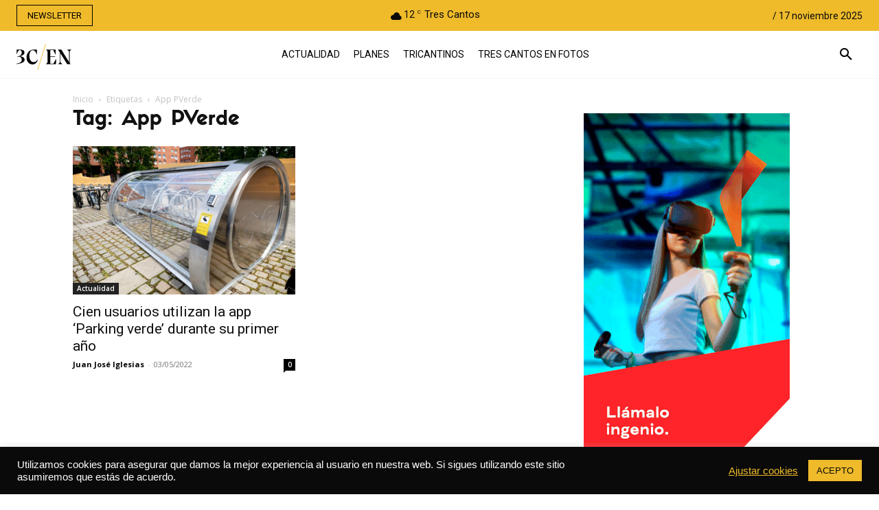

--- FILE ---
content_type: text/html; charset=UTF-8
request_url: https://trescantosesnoticia.es/tag/app-pverde/
body_size: 38584
content:
<!doctype html >
<html lang="es">
<head><script data-no-optimize="1">var litespeed_docref=sessionStorage.getItem("litespeed_docref");litespeed_docref&&(Object.defineProperty(document,"referrer",{get:function(){return litespeed_docref}}),sessionStorage.removeItem("litespeed_docref"));</script>
    <meta charset="UTF-8" />
    <title>App PVerde archivos | Tres Cantos es Noticia</title>
    <meta name="viewport" content="width=device-width, initial-scale=1.0">
    <link rel="pingback" href="https://trescantosesnoticia.es/xmlrpc.php" />
    <meta name='robots' content='index, follow, max-image-preview:large, max-snippet:-1, max-video-preview:-1' />
	<style>img:is([sizes="auto" i], [sizes^="auto," i]) { contain-intrinsic-size: 3000px 1500px }</style>
	<link rel="icon" type="image/png" href="https://trescantosesnoticia.es/wp-content/uploads/2021/05/3C-FAVICON-300x300.jpg">
	<!-- This site is optimized with the Yoast SEO plugin v26.3 - https://yoast.com/wordpress/plugins/seo/ -->
	<meta name="description" content="Diario del municipio de Tres Cantos, noticias, última hora y planes en Madrid. Hablamos sobre Actualidad, Opinión, Cultura, Ocio, Tendencias, ..." />
	<link rel="canonical" href="https://trescantosesnoticia.es/tag/app-pverde/" />
	<meta property="og:locale" content="es_ES" />
	<meta property="og:type" content="article" />
	<meta property="og:title" content="App PVerde archivos | Tres Cantos es Noticia" />
	<meta property="og:description" content="Diario del municipio de Tres Cantos, noticias, última hora y planes en Madrid. Hablamos sobre Actualidad, Opinión, Cultura, Ocio, Tendencias, ..." />
	<meta property="og:url" content="https://trescantosesnoticia.es/tag/app-pverde/" />
	<meta property="og:site_name" content="Tres Cantos es Noticia" />
	<meta property="og:image" content="https://trescantosesnoticia.es/wp-content/uploads/2021/05/cropped-3C-FAVICON-1.jpg" />
	<meta property="og:image:width" content="512" />
	<meta property="og:image:height" content="512" />
	<meta property="og:image:type" content="image/jpeg" />
	<meta name="twitter:card" content="summary_large_image" />
	<script type="application/ld+json" class="yoast-schema-graph">{"@context":"https://schema.org","@graph":[{"@type":"CollectionPage","@id":"https://trescantosesnoticia.es/tag/app-pverde/","url":"https://trescantosesnoticia.es/tag/app-pverde/","name":"App PVerde archivos | Tres Cantos es Noticia","isPartOf":{"@id":"https://trescantosesnoticia.es/#website"},"primaryImageOfPage":{"@id":"https://trescantosesnoticia.es/tag/app-pverde/#primaryimage"},"image":{"@id":"https://trescantosesnoticia.es/tag/app-pverde/#primaryimage"},"thumbnailUrl":"https://trescantosesnoticia.es/wp-content/uploads/2022/05/parking-verde-1.jpg","description":"Diario del municipio de Tres Cantos, noticias, última hora y planes en Madrid. Hablamos sobre Actualidad, Opinión, Cultura, Ocio, Tendencias, ...","breadcrumb":{"@id":"https://trescantosesnoticia.es/tag/app-pverde/#breadcrumb"},"inLanguage":"es"},{"@type":"ImageObject","inLanguage":"es","@id":"https://trescantosesnoticia.es/tag/app-pverde/#primaryimage","url":"https://trescantosesnoticia.es/wp-content/uploads/2022/05/parking-verde-1.jpg","contentUrl":"https://trescantosesnoticia.es/wp-content/uploads/2022/05/parking-verde-1.jpg","width":1860,"height":1240,"caption":"Parking verde"},{"@type":"BreadcrumbList","@id":"https://trescantosesnoticia.es/tag/app-pverde/#breadcrumb","itemListElement":[{"@type":"ListItem","position":1,"name":"Portada","item":"https://trescantosesnoticia.es/"},{"@type":"ListItem","position":2,"name":"App PVerde"}]},{"@type":"WebSite","@id":"https://trescantosesnoticia.es/#website","url":"https://trescantosesnoticia.es/","name":"Tres Cantos es Noticia","description":"Tu diario digital de referencia en Tres Cantos","publisher":{"@id":"https://trescantosesnoticia.es/#organization"},"potentialAction":[{"@type":"SearchAction","target":{"@type":"EntryPoint","urlTemplate":"https://trescantosesnoticia.es/?s={search_term_string}"},"query-input":{"@type":"PropertyValueSpecification","valueRequired":true,"valueName":"search_term_string"}}],"inLanguage":"es"},{"@type":"Organization","@id":"https://trescantosesnoticia.es/#organization","name":"Tres Cantos es Noticia","url":"https://trescantosesnoticia.es/","logo":{"@type":"ImageObject","inLanguage":"es","@id":"https://trescantosesnoticia.es/#/schema/logo/image/","url":"https://i0.wp.com/trescantosesnoticia.es/wp-content/uploads/2021/05/cropped-3C-FAVICON-1.jpg?fit=512%2C512&ssl=1","contentUrl":"https://i0.wp.com/trescantosesnoticia.es/wp-content/uploads/2021/05/cropped-3C-FAVICON-1.jpg?fit=512%2C512&ssl=1","width":512,"height":512,"caption":"Tres Cantos es Noticia"},"image":{"@id":"https://trescantosesnoticia.es/#/schema/logo/image/"}}]}</script>
	<!-- / Yoast SEO plugin. -->


<link rel='dns-prefetch' href='//fonts.googleapis.com' />
<link rel="alternate" type="application/rss+xml" title="Tres Cantos es Noticia &raquo; Feed" href="https://trescantosesnoticia.es/feed/" />
<link rel="alternate" type="application/rss+xml" title="Tres Cantos es Noticia &raquo; Feed de los comentarios" href="https://trescantosesnoticia.es/comments/feed/" />
<link rel="alternate" type="application/rss+xml" title="Tres Cantos es Noticia &raquo; Etiqueta App PVerde del feed" href="https://trescantosesnoticia.es/tag/app-pverde/feed/" />
<script type="text/javascript">
/* <![CDATA[ */
window._wpemojiSettings = {"baseUrl":"https:\/\/s.w.org\/images\/core\/emoji\/16.0.1\/72x72\/","ext":".png","svgUrl":"https:\/\/s.w.org\/images\/core\/emoji\/16.0.1\/svg\/","svgExt":".svg","source":{"concatemoji":"https:\/\/trescantosesnoticia.es\/wp-includes\/js\/wp-emoji-release.min.js?ver=6.8.3"}};
/*! This file is auto-generated */
!function(s,n){var o,i,e;function c(e){try{var t={supportTests:e,timestamp:(new Date).valueOf()};sessionStorage.setItem(o,JSON.stringify(t))}catch(e){}}function p(e,t,n){e.clearRect(0,0,e.canvas.width,e.canvas.height),e.fillText(t,0,0);var t=new Uint32Array(e.getImageData(0,0,e.canvas.width,e.canvas.height).data),a=(e.clearRect(0,0,e.canvas.width,e.canvas.height),e.fillText(n,0,0),new Uint32Array(e.getImageData(0,0,e.canvas.width,e.canvas.height).data));return t.every(function(e,t){return e===a[t]})}function u(e,t){e.clearRect(0,0,e.canvas.width,e.canvas.height),e.fillText(t,0,0);for(var n=e.getImageData(16,16,1,1),a=0;a<n.data.length;a++)if(0!==n.data[a])return!1;return!0}function f(e,t,n,a){switch(t){case"flag":return n(e,"\ud83c\udff3\ufe0f\u200d\u26a7\ufe0f","\ud83c\udff3\ufe0f\u200b\u26a7\ufe0f")?!1:!n(e,"\ud83c\udde8\ud83c\uddf6","\ud83c\udde8\u200b\ud83c\uddf6")&&!n(e,"\ud83c\udff4\udb40\udc67\udb40\udc62\udb40\udc65\udb40\udc6e\udb40\udc67\udb40\udc7f","\ud83c\udff4\u200b\udb40\udc67\u200b\udb40\udc62\u200b\udb40\udc65\u200b\udb40\udc6e\u200b\udb40\udc67\u200b\udb40\udc7f");case"emoji":return!a(e,"\ud83e\udedf")}return!1}function g(e,t,n,a){var r="undefined"!=typeof WorkerGlobalScope&&self instanceof WorkerGlobalScope?new OffscreenCanvas(300,150):s.createElement("canvas"),o=r.getContext("2d",{willReadFrequently:!0}),i=(o.textBaseline="top",o.font="600 32px Arial",{});return e.forEach(function(e){i[e]=t(o,e,n,a)}),i}function t(e){var t=s.createElement("script");t.src=e,t.defer=!0,s.head.appendChild(t)}"undefined"!=typeof Promise&&(o="wpEmojiSettingsSupports",i=["flag","emoji"],n.supports={everything:!0,everythingExceptFlag:!0},e=new Promise(function(e){s.addEventListener("DOMContentLoaded",e,{once:!0})}),new Promise(function(t){var n=function(){try{var e=JSON.parse(sessionStorage.getItem(o));if("object"==typeof e&&"number"==typeof e.timestamp&&(new Date).valueOf()<e.timestamp+604800&&"object"==typeof e.supportTests)return e.supportTests}catch(e){}return null}();if(!n){if("undefined"!=typeof Worker&&"undefined"!=typeof OffscreenCanvas&&"undefined"!=typeof URL&&URL.createObjectURL&&"undefined"!=typeof Blob)try{var e="postMessage("+g.toString()+"("+[JSON.stringify(i),f.toString(),p.toString(),u.toString()].join(",")+"));",a=new Blob([e],{type:"text/javascript"}),r=new Worker(URL.createObjectURL(a),{name:"wpTestEmojiSupports"});return void(r.onmessage=function(e){c(n=e.data),r.terminate(),t(n)})}catch(e){}c(n=g(i,f,p,u))}t(n)}).then(function(e){for(var t in e)n.supports[t]=e[t],n.supports.everything=n.supports.everything&&n.supports[t],"flag"!==t&&(n.supports.everythingExceptFlag=n.supports.everythingExceptFlag&&n.supports[t]);n.supports.everythingExceptFlag=n.supports.everythingExceptFlag&&!n.supports.flag,n.DOMReady=!1,n.readyCallback=function(){n.DOMReady=!0}}).then(function(){return e}).then(function(){var e;n.supports.everything||(n.readyCallback(),(e=n.source||{}).concatemoji?t(e.concatemoji):e.wpemoji&&e.twemoji&&(t(e.twemoji),t(e.wpemoji)))}))}((window,document),window._wpemojiSettings);
/* ]]> */
</script>

<style id='wp-emoji-styles-inline-css' type='text/css'>

	img.wp-smiley, img.emoji {
		display: inline !important;
		border: none !important;
		box-shadow: none !important;
		height: 1em !important;
		width: 1em !important;
		margin: 0 0.07em !important;
		vertical-align: -0.1em !important;
		background: none !important;
		padding: 0 !important;
	}
</style>
<style id='classic-theme-styles-inline-css' type='text/css'>
/*! This file is auto-generated */
.wp-block-button__link{color:#fff;background-color:#32373c;border-radius:9999px;box-shadow:none;text-decoration:none;padding:calc(.667em + 2px) calc(1.333em + 2px);font-size:1.125em}.wp-block-file__button{background:#32373c;color:#fff;text-decoration:none}
</style>
<style id='global-styles-inline-css' type='text/css'>
:root{--wp--preset--aspect-ratio--square: 1;--wp--preset--aspect-ratio--4-3: 4/3;--wp--preset--aspect-ratio--3-4: 3/4;--wp--preset--aspect-ratio--3-2: 3/2;--wp--preset--aspect-ratio--2-3: 2/3;--wp--preset--aspect-ratio--16-9: 16/9;--wp--preset--aspect-ratio--9-16: 9/16;--wp--preset--color--black: #000000;--wp--preset--color--cyan-bluish-gray: #abb8c3;--wp--preset--color--white: #ffffff;--wp--preset--color--pale-pink: #f78da7;--wp--preset--color--vivid-red: #cf2e2e;--wp--preset--color--luminous-vivid-orange: #ff6900;--wp--preset--color--luminous-vivid-amber: #fcb900;--wp--preset--color--light-green-cyan: #7bdcb5;--wp--preset--color--vivid-green-cyan: #00d084;--wp--preset--color--pale-cyan-blue: #8ed1fc;--wp--preset--color--vivid-cyan-blue: #0693e3;--wp--preset--color--vivid-purple: #9b51e0;--wp--preset--gradient--vivid-cyan-blue-to-vivid-purple: linear-gradient(135deg,rgba(6,147,227,1) 0%,rgb(155,81,224) 100%);--wp--preset--gradient--light-green-cyan-to-vivid-green-cyan: linear-gradient(135deg,rgb(122,220,180) 0%,rgb(0,208,130) 100%);--wp--preset--gradient--luminous-vivid-amber-to-luminous-vivid-orange: linear-gradient(135deg,rgba(252,185,0,1) 0%,rgba(255,105,0,1) 100%);--wp--preset--gradient--luminous-vivid-orange-to-vivid-red: linear-gradient(135deg,rgba(255,105,0,1) 0%,rgb(207,46,46) 100%);--wp--preset--gradient--very-light-gray-to-cyan-bluish-gray: linear-gradient(135deg,rgb(238,238,238) 0%,rgb(169,184,195) 100%);--wp--preset--gradient--cool-to-warm-spectrum: linear-gradient(135deg,rgb(74,234,220) 0%,rgb(151,120,209) 20%,rgb(207,42,186) 40%,rgb(238,44,130) 60%,rgb(251,105,98) 80%,rgb(254,248,76) 100%);--wp--preset--gradient--blush-light-purple: linear-gradient(135deg,rgb(255,206,236) 0%,rgb(152,150,240) 100%);--wp--preset--gradient--blush-bordeaux: linear-gradient(135deg,rgb(254,205,165) 0%,rgb(254,45,45) 50%,rgb(107,0,62) 100%);--wp--preset--gradient--luminous-dusk: linear-gradient(135deg,rgb(255,203,112) 0%,rgb(199,81,192) 50%,rgb(65,88,208) 100%);--wp--preset--gradient--pale-ocean: linear-gradient(135deg,rgb(255,245,203) 0%,rgb(182,227,212) 50%,rgb(51,167,181) 100%);--wp--preset--gradient--electric-grass: linear-gradient(135deg,rgb(202,248,128) 0%,rgb(113,206,126) 100%);--wp--preset--gradient--midnight: linear-gradient(135deg,rgb(2,3,129) 0%,rgb(40,116,252) 100%);--wp--preset--font-size--small: 11px;--wp--preset--font-size--medium: 20px;--wp--preset--font-size--large: 32px;--wp--preset--font-size--x-large: 42px;--wp--preset--font-size--regular: 15px;--wp--preset--font-size--larger: 50px;--wp--preset--spacing--20: 0.44rem;--wp--preset--spacing--30: 0.67rem;--wp--preset--spacing--40: 1rem;--wp--preset--spacing--50: 1.5rem;--wp--preset--spacing--60: 2.25rem;--wp--preset--spacing--70: 3.38rem;--wp--preset--spacing--80: 5.06rem;--wp--preset--shadow--natural: 6px 6px 9px rgba(0, 0, 0, 0.2);--wp--preset--shadow--deep: 12px 12px 50px rgba(0, 0, 0, 0.4);--wp--preset--shadow--sharp: 6px 6px 0px rgba(0, 0, 0, 0.2);--wp--preset--shadow--outlined: 6px 6px 0px -3px rgba(255, 255, 255, 1), 6px 6px rgba(0, 0, 0, 1);--wp--preset--shadow--crisp: 6px 6px 0px rgba(0, 0, 0, 1);}:where(.is-layout-flex){gap: 0.5em;}:where(.is-layout-grid){gap: 0.5em;}body .is-layout-flex{display: flex;}.is-layout-flex{flex-wrap: wrap;align-items: center;}.is-layout-flex > :is(*, div){margin: 0;}body .is-layout-grid{display: grid;}.is-layout-grid > :is(*, div){margin: 0;}:where(.wp-block-columns.is-layout-flex){gap: 2em;}:where(.wp-block-columns.is-layout-grid){gap: 2em;}:where(.wp-block-post-template.is-layout-flex){gap: 1.25em;}:where(.wp-block-post-template.is-layout-grid){gap: 1.25em;}.has-black-color{color: var(--wp--preset--color--black) !important;}.has-cyan-bluish-gray-color{color: var(--wp--preset--color--cyan-bluish-gray) !important;}.has-white-color{color: var(--wp--preset--color--white) !important;}.has-pale-pink-color{color: var(--wp--preset--color--pale-pink) !important;}.has-vivid-red-color{color: var(--wp--preset--color--vivid-red) !important;}.has-luminous-vivid-orange-color{color: var(--wp--preset--color--luminous-vivid-orange) !important;}.has-luminous-vivid-amber-color{color: var(--wp--preset--color--luminous-vivid-amber) !important;}.has-light-green-cyan-color{color: var(--wp--preset--color--light-green-cyan) !important;}.has-vivid-green-cyan-color{color: var(--wp--preset--color--vivid-green-cyan) !important;}.has-pale-cyan-blue-color{color: var(--wp--preset--color--pale-cyan-blue) !important;}.has-vivid-cyan-blue-color{color: var(--wp--preset--color--vivid-cyan-blue) !important;}.has-vivid-purple-color{color: var(--wp--preset--color--vivid-purple) !important;}.has-black-background-color{background-color: var(--wp--preset--color--black) !important;}.has-cyan-bluish-gray-background-color{background-color: var(--wp--preset--color--cyan-bluish-gray) !important;}.has-white-background-color{background-color: var(--wp--preset--color--white) !important;}.has-pale-pink-background-color{background-color: var(--wp--preset--color--pale-pink) !important;}.has-vivid-red-background-color{background-color: var(--wp--preset--color--vivid-red) !important;}.has-luminous-vivid-orange-background-color{background-color: var(--wp--preset--color--luminous-vivid-orange) !important;}.has-luminous-vivid-amber-background-color{background-color: var(--wp--preset--color--luminous-vivid-amber) !important;}.has-light-green-cyan-background-color{background-color: var(--wp--preset--color--light-green-cyan) !important;}.has-vivid-green-cyan-background-color{background-color: var(--wp--preset--color--vivid-green-cyan) !important;}.has-pale-cyan-blue-background-color{background-color: var(--wp--preset--color--pale-cyan-blue) !important;}.has-vivid-cyan-blue-background-color{background-color: var(--wp--preset--color--vivid-cyan-blue) !important;}.has-vivid-purple-background-color{background-color: var(--wp--preset--color--vivid-purple) !important;}.has-black-border-color{border-color: var(--wp--preset--color--black) !important;}.has-cyan-bluish-gray-border-color{border-color: var(--wp--preset--color--cyan-bluish-gray) !important;}.has-white-border-color{border-color: var(--wp--preset--color--white) !important;}.has-pale-pink-border-color{border-color: var(--wp--preset--color--pale-pink) !important;}.has-vivid-red-border-color{border-color: var(--wp--preset--color--vivid-red) !important;}.has-luminous-vivid-orange-border-color{border-color: var(--wp--preset--color--luminous-vivid-orange) !important;}.has-luminous-vivid-amber-border-color{border-color: var(--wp--preset--color--luminous-vivid-amber) !important;}.has-light-green-cyan-border-color{border-color: var(--wp--preset--color--light-green-cyan) !important;}.has-vivid-green-cyan-border-color{border-color: var(--wp--preset--color--vivid-green-cyan) !important;}.has-pale-cyan-blue-border-color{border-color: var(--wp--preset--color--pale-cyan-blue) !important;}.has-vivid-cyan-blue-border-color{border-color: var(--wp--preset--color--vivid-cyan-blue) !important;}.has-vivid-purple-border-color{border-color: var(--wp--preset--color--vivid-purple) !important;}.has-vivid-cyan-blue-to-vivid-purple-gradient-background{background: var(--wp--preset--gradient--vivid-cyan-blue-to-vivid-purple) !important;}.has-light-green-cyan-to-vivid-green-cyan-gradient-background{background: var(--wp--preset--gradient--light-green-cyan-to-vivid-green-cyan) !important;}.has-luminous-vivid-amber-to-luminous-vivid-orange-gradient-background{background: var(--wp--preset--gradient--luminous-vivid-amber-to-luminous-vivid-orange) !important;}.has-luminous-vivid-orange-to-vivid-red-gradient-background{background: var(--wp--preset--gradient--luminous-vivid-orange-to-vivid-red) !important;}.has-very-light-gray-to-cyan-bluish-gray-gradient-background{background: var(--wp--preset--gradient--very-light-gray-to-cyan-bluish-gray) !important;}.has-cool-to-warm-spectrum-gradient-background{background: var(--wp--preset--gradient--cool-to-warm-spectrum) !important;}.has-blush-light-purple-gradient-background{background: var(--wp--preset--gradient--blush-light-purple) !important;}.has-blush-bordeaux-gradient-background{background: var(--wp--preset--gradient--blush-bordeaux) !important;}.has-luminous-dusk-gradient-background{background: var(--wp--preset--gradient--luminous-dusk) !important;}.has-pale-ocean-gradient-background{background: var(--wp--preset--gradient--pale-ocean) !important;}.has-electric-grass-gradient-background{background: var(--wp--preset--gradient--electric-grass) !important;}.has-midnight-gradient-background{background: var(--wp--preset--gradient--midnight) !important;}.has-small-font-size{font-size: var(--wp--preset--font-size--small) !important;}.has-medium-font-size{font-size: var(--wp--preset--font-size--medium) !important;}.has-large-font-size{font-size: var(--wp--preset--font-size--large) !important;}.has-x-large-font-size{font-size: var(--wp--preset--font-size--x-large) !important;}
:where(.wp-block-post-template.is-layout-flex){gap: 1.25em;}:where(.wp-block-post-template.is-layout-grid){gap: 1.25em;}
:where(.wp-block-columns.is-layout-flex){gap: 2em;}:where(.wp-block-columns.is-layout-grid){gap: 2em;}
:root :where(.wp-block-pullquote){font-size: 1.5em;line-height: 1.6;}
</style>
<link rel='stylesheet' id='contact-form-7-css' href='https://trescantosesnoticia.es/wp-content/plugins/contact-form-7/includes/css/styles.css?ver=6.1.3' type='text/css' media='all' />
<link rel='stylesheet' id='cookie-law-info-css' href='https://trescantosesnoticia.es/wp-content/plugins/cookie-law-info/legacy/public/css/cookie-law-info-public.css?ver=3.3.6' type='text/css' media='all' />
<link rel='stylesheet' id='cookie-law-info-gdpr-css' href='https://trescantosesnoticia.es/wp-content/plugins/cookie-law-info/legacy/public/css/cookie-law-info-gdpr.css?ver=3.3.6' type='text/css' media='all' />
<link rel='stylesheet' id='td-plugin-multi-purpose-css' href='https://trescantosesnoticia.es/wp-content/plugins/td-composer/td-multi-purpose/style.css?ver=492e3cf54bd42df3b24a3de8e2307cafx' type='text/css' media='all' />
<link rel='stylesheet' id='google-fonts-style-css' href='https://fonts.googleapis.com/css?family=Roboto%3A400%2C600%2C700%7CPrata%3A400%7CAdamina%3A400%7COpen+Sans%3A400%2C600%2C700%7COswald%3A600%2C400%7CRoboto%3A400%2C300%7CPrata%3A400%7CLato%3A900%2C700%2C400%7CRoboto+Slab%3A400&#038;display=swap&#038;ver=12.7.1' type='text/css' media='all' />
<link rel='stylesheet' id='td-multipurpose-css' href='https://trescantosesnoticia.es/wp-content/plugins/td-composer/assets/fonts/td-multipurpose/td-multipurpose.css?ver=492e3cf54bd42df3b24a3de8e2307cafx' type='text/css' media='all' />
<link rel='stylesheet' id='td-theme-css' href='https://trescantosesnoticia.es/wp-content/themes/Newspaper/style.css?ver=12.7.1' type='text/css' media='all' />
<style id='td-theme-inline-css' type='text/css'>@media (max-width:767px){.td-header-desktop-wrap{display:none}}@media (min-width:767px){.td-header-mobile-wrap{display:none}}</style>
<link rel='stylesheet' id='td-legacy-framework-front-style-css' href='https://trescantosesnoticia.es/wp-content/plugins/td-composer/legacy/Newspaper/assets/css/td_legacy_main.css?ver=492e3cf54bd42df3b24a3de8e2307cafx' type='text/css' media='all' />
<link rel='stylesheet' id='tdb_style_cloud_templates_front-css' href='https://trescantosesnoticia.es/wp-content/plugins/td-cloud-library/assets/css/tdb_main.css?ver=d578089f160957352b9b4ca6d880fd8f' type='text/css' media='all' />
<script type="text/javascript" src="https://trescantosesnoticia.es/wp-includes/js/jquery/jquery.min.js?ver=3.7.1" id="jquery-core-js"></script>
<script type="text/javascript" src="https://trescantosesnoticia.es/wp-includes/js/jquery/jquery-migrate.min.js?ver=3.4.1" id="jquery-migrate-js"></script>
<script type="text/javascript" id="cookie-law-info-js-extra">
/* <![CDATA[ */
var Cli_Data = {"nn_cookie_ids":[],"cookielist":[],"non_necessary_cookies":[],"ccpaEnabled":"","ccpaRegionBased":"","ccpaBarEnabled":"","strictlyEnabled":["necessary","obligatoire"],"ccpaType":"gdpr","js_blocking":"1","custom_integration":"","triggerDomRefresh":"","secure_cookies":""};
var cli_cookiebar_settings = {"animate_speed_hide":"500","animate_speed_show":"500","background":"#0a0a0a","border":"#b1a6a6c2","border_on":"","button_1_button_colour":"#efbb2b","button_1_button_hover":"#bf9622","button_1_link_colour":"#0a0a0a","button_1_as_button":"1","button_1_new_win":"","button_2_button_colour":"#333","button_2_button_hover":"#292929","button_2_link_colour":"#efbb2b","button_2_as_button":"","button_2_hidebar":"","button_3_button_colour":"#efbb2b","button_3_button_hover":"#bf9622","button_3_link_colour":"#0a0a0a","button_3_as_button":"1","button_3_new_win":"","button_4_button_colour":"#000","button_4_button_hover":"#000000","button_4_link_colour":"#efbb2b","button_4_as_button":"","button_7_button_colour":"#efbb2b","button_7_button_hover":"#bf9622","button_7_link_colour":"#0a0a0a","button_7_as_button":"1","button_7_new_win":"","font_family":"Helvetica, Arial, sans-serif","header_fix":"","notify_animate_hide":"1","notify_animate_show":"","notify_div_id":"#cookie-law-info-bar","notify_position_horizontal":"right","notify_position_vertical":"bottom","scroll_close":"1","scroll_close_reload":"","accept_close_reload":"","reject_close_reload":"","showagain_tab":"","showagain_background":"#fff","showagain_border":"#000","showagain_div_id":"#cookie-law-info-again","showagain_x_position":"100px","text":"#ffffff","show_once_yn":"","show_once":"10000","logging_on":"","as_popup":"","popup_overlay":"1","bar_heading_text":"","cookie_bar_as":"banner","popup_showagain_position":"bottom-right","widget_position":"left"};
var log_object = {"ajax_url":"https:\/\/trescantosesnoticia.es\/wp-admin\/admin-ajax.php"};
/* ]]> */
</script>
<script type="text/javascript" src="https://trescantosesnoticia.es/wp-content/plugins/cookie-law-info/legacy/public/js/cookie-law-info-public.js?ver=3.3.6" id="cookie-law-info-js"></script>
<link rel="https://api.w.org/" href="https://trescantosesnoticia.es/wp-json/" /><link rel="alternate" title="JSON" type="application/json" href="https://trescantosesnoticia.es/wp-json/wp/v2/tags/798" /><meta name="generator" content="WordPress 6.8.3" />
<!-- start Simple Custom CSS and JS -->
<meta name="getlinko-verify-code" content="getlinko-verify-51c5d23bfd5ed9d72698bf805d64983583d330d0"/><!-- end Simple Custom CSS and JS -->
<!-- start Simple Custom CSS and JS -->
<!-- Begin comScore Tag -->
<script>
  var _comscore = _comscore || [];
  _comscore.push({ c1: "2", c2: "34918465" });
  (function() {
    var s = document.createElement("script"), el = document.getElementsByTagName("script")[0]; s.async = true;
    s.src = "https://sb.scorecardresearch.com/cs/34918465/beacon.js";
    el.parentNode.insertBefore(s, el);
  })();
</script>
<noscript>
  <img src="https://sb.scorecardresearch.com/p?c1=2&amp;c2=34918465&amp;cv=3.6.0&amp;cj=1">
</noscript>
<!-- End comScore Tag --><!-- end Simple Custom CSS and JS -->
<!-- start Simple Custom CSS and JS -->
<script data-ad-client="ca-pub-7063289652979673" async src="https://pagead2.googlesyndication.com/pagead/js/adsbygoogle.js"></script><!-- end Simple Custom CSS and JS -->
<!-- start Simple Custom CSS and JS -->
<!-- Global site tag (gtag.js) - Google Analytics -->
<script async src="https://www.googletagmanager.com/gtag/js?id=UA-139442470-10"></script>
<script>
window.dataLayer = window.dataLayer || [];
function gtag(){dataLayer.push(arguments);}
gtag('js', new Date());

gtag('config', 'UA-139442470-10');
</script>

<meta name="google-site-verification" content="Wf_UXjO5z1JPRocAMwYtsCG8ipt20mDn9B0Ckub6z5w" /><!-- end Simple Custom CSS and JS -->
    <script>
        window.tdb_global_vars = {"wpRestUrl":"https:\/\/trescantosesnoticia.es\/wp-json\/","permalinkStructure":"\/%postname%\/"};
        window.tdb_p_autoload_vars = {"isAjax":false,"isAdminBarShowing":false};
    </script>
    
    <style id="tdb-global-colors">:root{--accent-color:#fff}</style>

    
	      <meta name="onesignal" content="wordpress-plugin"/>
            <script>

      window.OneSignalDeferred = window.OneSignalDeferred || [];

      OneSignalDeferred.push(function(OneSignal) {
        var oneSignal_options = {};
        window._oneSignalInitOptions = oneSignal_options;

        oneSignal_options['serviceWorkerParam'] = { scope: '/' };
oneSignal_options['serviceWorkerPath'] = 'OneSignalSDKWorker.js.php';

        OneSignal.Notifications.setDefaultUrl("https://trescantosesnoticia.es");

        oneSignal_options['wordpress'] = true;
oneSignal_options['appId'] = 'a73c4be7-604b-447e-be0f-55f87218ee31';
oneSignal_options['allowLocalhostAsSecureOrigin'] = true;
oneSignal_options['welcomeNotification'] = { };
oneSignal_options['welcomeNotification']['disable'] = true;
oneSignal_options['path'] = "https://trescantosesnoticia.es/wp-content/plugins/onesignal-free-web-push-notifications/sdk_files/";
oneSignal_options['promptOptions'] = { };
oneSignal_options['promptOptions']['actionMessage'] = "Entérate de las noticias más destacadas de Tres Cantos";
oneSignal_options['promptOptions']['acceptButtonText'] = "Acepto";
oneSignal_options['promptOptions']['cancelButtonText'] = "No, gracias";
              OneSignal.init(window._oneSignalInitOptions);
              OneSignal.Slidedown.promptPush()      });

      function documentInitOneSignal() {
        var oneSignal_elements = document.getElementsByClassName("OneSignal-prompt");

        var oneSignalLinkClickHandler = function(event) { OneSignal.Notifications.requestPermission(); event.preventDefault(); };        for(var i = 0; i < oneSignal_elements.length; i++)
          oneSignal_elements[i].addEventListener('click', oneSignalLinkClickHandler, false);
      }

      if (document.readyState === 'complete') {
           documentInitOneSignal();
      }
      else {
           window.addEventListener("load", function(event){
               documentInitOneSignal();
          });
      }
    </script>

<!-- JS generated by theme -->

<script type="text/javascript" id="td-generated-header-js">
    
    

	    var tdBlocksArray = []; //here we store all the items for the current page

	    // td_block class - each ajax block uses a object of this class for requests
	    function tdBlock() {
		    this.id = '';
		    this.block_type = 1; //block type id (1-234 etc)
		    this.atts = '';
		    this.td_column_number = '';
		    this.td_current_page = 1; //
		    this.post_count = 0; //from wp
		    this.found_posts = 0; //from wp
		    this.max_num_pages = 0; //from wp
		    this.td_filter_value = ''; //current live filter value
		    this.is_ajax_running = false;
		    this.td_user_action = ''; // load more or infinite loader (used by the animation)
		    this.header_color = '';
		    this.ajax_pagination_infinite_stop = ''; //show load more at page x
	    }

        // td_js_generator - mini detector
        ( function () {
            var htmlTag = document.getElementsByTagName("html")[0];

	        if ( navigator.userAgent.indexOf("MSIE 10.0") > -1 ) {
                htmlTag.className += ' ie10';
            }

            if ( !!navigator.userAgent.match(/Trident.*rv\:11\./) ) {
                htmlTag.className += ' ie11';
            }

	        if ( navigator.userAgent.indexOf("Edge") > -1 ) {
                htmlTag.className += ' ieEdge';
            }

            if ( /(iPad|iPhone|iPod)/g.test(navigator.userAgent) ) {
                htmlTag.className += ' td-md-is-ios';
            }

            var user_agent = navigator.userAgent.toLowerCase();
            if ( user_agent.indexOf("android") > -1 ) {
                htmlTag.className += ' td-md-is-android';
            }

            if ( -1 !== navigator.userAgent.indexOf('Mac OS X')  ) {
                htmlTag.className += ' td-md-is-os-x';
            }

            if ( /chrom(e|ium)/.test(navigator.userAgent.toLowerCase()) ) {
               htmlTag.className += ' td-md-is-chrome';
            }

            if ( -1 !== navigator.userAgent.indexOf('Firefox') ) {
                htmlTag.className += ' td-md-is-firefox';
            }

            if ( -1 !== navigator.userAgent.indexOf('Safari') && -1 === navigator.userAgent.indexOf('Chrome') ) {
                htmlTag.className += ' td-md-is-safari';
            }

            if( -1 !== navigator.userAgent.indexOf('IEMobile') ){
                htmlTag.className += ' td-md-is-iemobile';
            }

        })();

        var tdLocalCache = {};

        ( function () {
            "use strict";

            tdLocalCache = {
                data: {},
                remove: function (resource_id) {
                    delete tdLocalCache.data[resource_id];
                },
                exist: function (resource_id) {
                    return tdLocalCache.data.hasOwnProperty(resource_id) && tdLocalCache.data[resource_id] !== null;
                },
                get: function (resource_id) {
                    return tdLocalCache.data[resource_id];
                },
                set: function (resource_id, cachedData) {
                    tdLocalCache.remove(resource_id);
                    tdLocalCache.data[resource_id] = cachedData;
                }
            };
        })();

    
    
var td_viewport_interval_list=[{"limitBottom":767,"sidebarWidth":228},{"limitBottom":1018,"sidebarWidth":300},{"limitBottom":1140,"sidebarWidth":324}];
var td_animation_stack_effect="type0";
var tds_animation_stack=true;
var td_animation_stack_specific_selectors=".entry-thumb, img, .td-lazy-img";
var td_animation_stack_general_selectors=".td-animation-stack img, .td-animation-stack .entry-thumb, .post img, .td-animation-stack .td-lazy-img";
var tdc_is_installed="yes";
var tdc_domain_active=false;
var td_ajax_url="https:\/\/trescantosesnoticia.es\/wp-admin\/admin-ajax.php?td_theme_name=Newspaper&v=12.7.1";
var td_get_template_directory_uri="https:\/\/trescantosesnoticia.es\/wp-content\/plugins\/td-composer\/legacy\/common";
var tds_snap_menu="snap";
var tds_logo_on_sticky="";
var tds_header_style="10";
var td_please_wait="Por favor espera...";
var td_email_user_pass_incorrect="Usuario o contrase\u00f1a incorrecta!";
var td_email_user_incorrect="Correo electr\u00f3nico o nombre de usuario incorrecto!";
var td_email_incorrect="Email incorrecto!";
var td_user_incorrect="Username incorrect!";
var td_email_user_empty="Email or username empty!";
var td_pass_empty="Pass empty!";
var td_pass_pattern_incorrect="Invalid Pass Pattern!";
var td_retype_pass_incorrect="Retyped Pass incorrect!";
var tds_more_articles_on_post_enable="";
var tds_more_articles_on_post_time_to_wait="1";
var tds_more_articles_on_post_pages_distance_from_top=0;
var tds_captcha="";
var tds_theme_color_site_wide="#dd3333";
var tds_smart_sidebar="";
var tdThemeName="Newspaper";
var tdThemeNameWl="Newspaper";
var td_magnific_popup_translation_tPrev="Anterior (tecla de flecha izquierda)";
var td_magnific_popup_translation_tNext="Siguiente (tecla de flecha derecha)";
var td_magnific_popup_translation_tCounter="%curr% de %total%";
var td_magnific_popup_translation_ajax_tError="El contenido de %url% no pudo cargarse.";
var td_magnific_popup_translation_image_tError="La imagen #%curr% no pudo cargarse.";
var tdBlockNonce="2c6ae753e5";
var tdMobileMenu="enabled";
var tdMobileSearch="enabled";
var tdDateNamesI18n={"month_names":["enero","febrero","marzo","abril","mayo","junio","julio","agosto","septiembre","octubre","noviembre","diciembre"],"month_names_short":["Ene","Feb","Mar","Abr","May","Jun","Jul","Ago","Sep","Oct","Nov","Dic"],"day_names":["domingo","lunes","martes","mi\u00e9rcoles","jueves","viernes","s\u00e1bado"],"day_names_short":["Dom","Lun","Mar","Mi\u00e9","Jue","Vie","S\u00e1b"]};
var tdb_modal_confirm="Ahorrar";
var tdb_modal_cancel="Cancelar";
var tdb_modal_confirm_alt="S\u00ed";
var tdb_modal_cancel_alt="No";
var td_deploy_mode="deploy";
var td_ad_background_click_link="";
var td_ad_background_click_target="";
</script>


<!-- Header style compiled by theme -->

<style>body{background-color:#ffffff}@font-face{font-family:"SIFONN_PRO-1";src:local("SIFONN_PRO-1"),url("http://trescantosesnoticia.es/wp-content/uploads/2020/01/SIFONN_PRO-1.woff") format("woff");font-display:swap}@font-face{font-family:"montserrat-v12-latin-200-1";src:local("montserrat-v12-latin-200-1"),url("http://trescantosesnoticia.es/wp-content/uploads/2020/01/montserrat-v12-latin-200-1.woff") format("woff");font-display:swap}@font-face{font-family:"montserrat-v12-latin-regular-1";src:local("montserrat-v12-latin-regular-1"),url("http://trescantosesnoticia.es/wp-content/uploads/2020/01/montserrat-v12-latin-regular-1.woff") format("woff");font-display:swap}@font-face{font-family:"montserrat-v13-latin-700-1";src:local("montserrat-v13-latin-700-1"),url("http://trescantosesnoticia.es/wp-content/uploads/2020/01/montserrat-v13-latin-700-1.woff") format("woff");font-display:swap}@font-face{font-family:"montserrat-v13-latin-900-1";src:local("montserrat-v13-latin-900-1"),url("http://trescantosesnoticia.es/wp-content/uploads/2020/01/montserrat-v13-latin-900-1.woff") format("woff");font-display:swap}ul.sf-menu>.menu-item>a{font-family:SIFONN_PRO-1;font-size:18px}.sf-menu ul .menu-item a{font-family:montserrat-v12-latin-200-1;font-size:16px}.td-mobile-content .td-mobile-main-menu>li>a{font-family:Prata;font-size:30px;line-height:44px;font-style:normal;font-weight:300;text-transform:capitalize}.td-mobile-content .sub-menu a{font-family:Roboto}.td-header-wrap .td-logo-text-container .td-logo-text{font-family:montserrat-v12-latin-200-1}.td-header-wrap .td-logo-text-container .td-tagline-text{font-family:montserrat-v12-latin-200-1}#td-mobile-nav,#td-mobile-nav .wpb_button,.td-search-wrap-mob{font-family:Roboto}.td-page-title,.td-category-title-holder .td-page-title{font-family:SIFONN_PRO-1}.td-page-content p,.td-page-content li,.td-page-content .td_block_text_with_title,.wpb_text_column p{font-family:montserrat-v12-latin-regular-1}.td-page-content h1,.wpb_text_column h1{font-family:SIFONN_PRO-1}.td-page-content h2,.wpb_text_column h2{font-family:SIFONN_PRO-1}.td-page-content h3,.wpb_text_column h3{font-family:SIFONN_PRO-1}.td-page-content h4,.wpb_text_column h4{font-family:SIFONN_PRO-1}.td-page-content h5,.wpb_text_column h5{font-family:SIFONN_PRO-1}.td-page-content h6,.wpb_text_column h6{font-family:SIFONN_PRO-1}:root{--td_excl_label:'EXCLUSIVO';--td_theme_color:#dd3333;--td_slider_text:rgba(221,51,51,0.7);--td_mobile_menu_color:#ffffff;--td_mobile_icons_color:#0a0a0a;--td_mobile_gradient_one_mob:#f2f2f2;--td_mobile_gradient_two_mob:#f2f2f2;--td_mobile_text_active_color:#000000;--td_mobile_button_background_mob:#000000;--td_mobile_button_color_mob:#ffffff;--td_mobile_text_color:#000000;--td_login_background_size:100% auto;--td_login_background_position:center center}</style>

<link rel="icon" href="https://trescantosesnoticia.es/wp-content/uploads/2021/05/cropped-3C-FAVICON-1-32x32.jpg" sizes="32x32" />
<link rel="icon" href="https://trescantosesnoticia.es/wp-content/uploads/2021/05/cropped-3C-FAVICON-1-192x192.jpg" sizes="192x192" />
<link rel="apple-touch-icon" href="https://trescantosesnoticia.es/wp-content/uploads/2021/05/cropped-3C-FAVICON-1-180x180.jpg" />
<meta name="msapplication-TileImage" content="https://trescantosesnoticia.es/wp-content/uploads/2021/05/cropped-3C-FAVICON-1-270x270.jpg" />
		<style type="text/css" id="wp-custom-css">
			.grecaptcha-badge { opacity:0;}		</style>
		
<!-- Button style compiled by theme -->

<style>.tdm-btn-style1{background-color:#dd3333}.tdm-btn-style2:before{border-color:#dd3333}.tdm-btn-style2{color:#dd3333}.tdm-btn-style3{-webkit-box-shadow:0 2px 16px #dd3333;-moz-box-shadow:0 2px 16px #dd3333;box-shadow:0 2px 16px #dd3333}.tdm-btn-style3:hover{-webkit-box-shadow:0 4px 26px #dd3333;-moz-box-shadow:0 4px 26px #dd3333;box-shadow:0 4px 26px #dd3333}</style>

	<style id="tdw-css-placeholder">input[type=submit]{font-family:'Roboto',sans-serif;font-size:18px;text-transform:uppercase;background-color:white;border-radius:0;color:black;border:solid 1px black;padding:12px 40px;font-weight:400;-webkit-transition:background-color 0.4s;transition:background-color 0.4s}.td-header-wrap .black-menu .sf-menu>.current-menu-item>a,.td-header-wrap .black-menu .sf-menu>.current-menu-ancestor>a,.td-header-wrap .black-menu .sf-menu>.current-category-ancestor>a,.td-header-wrap .black-menu .sf-menu>li>a:hover,.td-header-wrap .black-menu .sf-menu>.sfHover>a,.sf-menu>.current-menu-item>a:after,.sf-menu>.current-menu-ancestor>a:after,.sf-menu>.current-category-ancestor>a:after,.sf-menu>li:hover>a:after,.sf-menu>.sfHover>a:after,.header-search-wrap .td-drop-down-search:after,.header-search-wrap .td-drop-down-search .btn:hover,input[type=submit]:hover,.td-read-more a,.td-post-category:hover,.td_top_authors .td-active .td-author-post-count,.td_top_authors .td-active .td-author-comments-count,.td_top_authors .td_mod_wrap:hover .td-author-post-count,.td_top_authors .td_mod_wrap:hover .td-author-comments-count,.td-404-sub-sub-title a:hover,.td-search-form-widget .wpb_button:hover,.td-rating-bar-wrap div,.dropcap,.td_wrapper_video_playlist .td_video_controls_playlist_wrapper,.wpb_default,.wpb_default:hover,.td-left-smart-list:hover,.td-right-smart-list:hover,#bbpress-forums button:hover,.bbp_widget_login .button:hover,.td-footer-wrapper .td-post-category,.td-footer-wrapper .widget_product_search input[type="submit"]:hover,.single-product .product .summary .cart .button:hover,.td-next-prev-wrap a:hover,.td-load-more-wrap a:hover,.td-post-small-box a:hover,.page-nav .current,.page-nav:first-child>div,#bbpress-forums .bbp-pagination .current,#bbpress-forums #bbp-single-user-details #bbp-user-navigation li.current a,.td-theme-slider:hover .slide-meta-cat a,a.vc_btn-black:hover,.td-trending-now-wrapper:hover .td-trending-now-title,.td-scroll-up,.td-smart-list-button:hover,.td-weather-information:before,.td-weather-week:before,.td_block_exchange .td-exchange-header:before,.td-pulldown-syle-2 .td-subcat-dropdown ul:after,.td_block_template_9 .td-block-title:after,.td_block_template_15 .td-block-title:before,div.wpforms-container .wpforms-form div.wpforms-submit-container button[type=submit],.td-close-video-fixed{background:#C9C9C9}span.wpcf7-list-item{margin:0px}input[type="checkbox"],input[type="radio"]{width:20px;height:20px;margin-right:0.5em}.td-boxed-layout .td-container-wrap{max-width:1400px;width:100%}.td-boxed-layout .td-container-wrap.td-main-page-wrap{overflow:visible}</style></head>

<body class="archive tag tag-app-pverde tag-798 wp-theme-Newspaper global-block-template-5  tdc-header-template td-animation-stack-type0 td-boxed-layout" itemscope="itemscope" itemtype="https://schema.org/WebPage">

    <div class="td-scroll-up" data-style="style1"><i class="td-icon-menu-up"></i></div>
    <div class="td-menu-background" style="visibility:hidden"></div>
<div id="td-mobile-nav" style="visibility:hidden">
    <div class="td-mobile-container">
        <!-- mobile menu top section -->
        <div class="td-menu-socials-wrap">
            <!-- socials -->
            <div class="td-menu-socials">
                
        <span class="td-social-icon-wrap">
            <a target="_blank" href="https://facebook.com/TresCantosEsNoticia" title="Facebook">
                <i class="td-icon-font td-icon-facebook"></i>
                <span style="display: none">Facebook</span>
            </a>
        </span>
        <span class="td-social-icon-wrap">
            <a target="_blank" href="https://twitter.com/trescantosesnot" title="Twitter">
                <i class="td-icon-font td-icon-twitter"></i>
                <span style="display: none">Twitter</span>
            </a>
        </span>            </div>
            <!-- close button -->
            <div class="td-mobile-close">
                <span><i class="td-icon-close-mobile"></i></span>
            </div>
        </div>

        <!-- login section -->
        
        <!-- menu section -->
        <div class="td-mobile-content">
            <div class="menu-nuevo-menu-container"><ul id="menu-nuevo-menu-1" class="td-mobile-main-menu"><li class="menu-item menu-item-type-post_type menu-item-object-page menu-item-first menu-item-2727"><a href="https://trescantosesnoticia.es/actualidad/">Actualidad</a></li>
<li class="menu-item menu-item-type-post_type menu-item-object-page menu-item-2728"><a href="https://trescantosesnoticia.es/planes/">Planes</a></li>
<li class="menu-item menu-item-type-post_type menu-item-object-page menu-item-2725"><a href="https://trescantosesnoticia.es/tricantinos/">Tricantinos</a></li>
<li class="menu-item menu-item-type-post_type menu-item-object-page menu-item-2726"><a href="https://trescantosesnoticia.es/3c-en-fotos/">Tres Cantos en Fotos</a></li>
</ul></div>        </div>
    </div>

    <!-- register/login section -->
    </div><div class="td-search-background" style="visibility:hidden"></div>
<div class="td-search-wrap-mob" style="visibility:hidden">
	<div class="td-drop-down-search">
		<form method="get" class="td-search-form" action="https://trescantosesnoticia.es/">
			<!-- close button -->
			<div class="td-search-close">
				<span><i class="td-icon-close-mobile"></i></span>
			</div>
			<div role="search" class="td-search-input">
				<span>Buscar</span>
				<input id="td-header-search-mob" type="text" value="" name="s" autocomplete="off" />
			</div>
		</form>
		<div id="td-aj-search-mob" class="td-ajax-search-flex"></div>
	</div>
</div>
    <div id="td-outer-wrap" class="td-theme-wrap">

                    <div class="td-header-template-wrap" style="position: relative">
                                <div class="td-header-mobile-wrap ">
                    <div id="tdi_1" class="tdc-zone"><div class="tdc_zone tdi_2  wpb_row td-pb-row tdc-element-style"  >
<style scoped>.tdi_2{min-height:0}.td-header-mobile-wrap{position:relative;width:100%}@media (max-width:767px){.tdi_2:before{content:'';display:block;width:100vw;height:100%;position:absolute;left:50%;transform:translateX(-50%);box-shadow:0px 6px 8px 0px rgba(0,0,0,0.08);z-index:20;pointer-events:none}@media (max-width:767px){.tdi_2:before{width:100%}}}@media (max-width:767px){.tdi_2{position:relative}}</style>
<div class="tdi_1_rand_style td-element-style" ><style>@media (max-width:767px){.tdi_1_rand_style{background-color:#ffffff!important}}</style></div><div id="tdi_3" class="tdc-row"><div class="vc_row tdi_4  wpb_row td-pb-row tdc-element-style" >
<style scoped>.tdi_4,.tdi_4 .tdc-columns{min-height:0}.tdi_4,.tdi_4 .tdc-columns{display:block}.tdi_4 .tdc-columns{width:100%}.tdi_4:before,.tdi_4:after{display:table}@media (max-width:767px){@media (min-width:768px){.tdi_4{margin-left:-0px;margin-right:-0px}.tdi_4 .tdc-row-video-background-error,.tdi_4>.vc_column,.tdi_4>.tdc-columns>.vc_column{padding-left:0px;padding-right:0px}}}@media (max-width:767px){.tdi_4{padding-top:10px!important;padding-bottom:10px!important;justify-content:center!important;text-align:center!important;box-shadow:0 0 1px 0px #888888!important;position:relative}}</style>
<div class="tdi_3_rand_style td-element-style" ><style>@media (max-width:767px){.tdi_3_rand_style{background-color:#ffffff!important}}</style></div><div class="vc_column tdi_6  wpb_column vc_column_container tdc-column td-pb-span12">
<style scoped>.tdi_6{vertical-align:baseline}.tdi_6>.wpb_wrapper,.tdi_6>.wpb_wrapper>.tdc-elements{display:block}.tdi_6>.wpb_wrapper>.tdc-elements{width:100%}.tdi_6>.wpb_wrapper>.vc_row_inner{width:auto}.tdi_6>.wpb_wrapper{width:auto;height:auto}@media (max-width:767px){.tdi_6{vertical-align:middle}}@media (max-width:767px){.tdi_6{display:inline-block!important}}</style><div class="wpb_wrapper" ><div class="td_block_wrap tdb_mobile_menu tdi_7 td-pb-border-top td_block_template_5 tdb-header-align"  data-td-block-uid="tdi_7" >
<style>@media (max-width:767px){.tdi_7{margin-right:5%!important;width:-20px!important;text-align:left!important}}</style>
<style>.tdb-header-align{vertical-align:middle}.tdb_mobile_menu{margin-bottom:0;clear:none}.tdb_mobile_menu a{display:inline-block!important;position:relative;text-align:center;color:var(--td_theme_color,#4db2ec)}.tdb_mobile_menu a>span{display:flex;align-items:center;justify-content:center}.tdb_mobile_menu svg{height:auto}.tdb_mobile_menu svg,.tdb_mobile_menu svg *{fill:var(--td_theme_color,#4db2ec)}#tdc-live-iframe .tdb_mobile_menu a{pointer-events:none}.td-menu-mob-open-menu{overflow:hidden}.td-menu-mob-open-menu #td-outer-wrap{position:static}.tdi_7{display:inline-block}.tdi_7 .tdb-mobile-menu-button i{font-size:27px;width:54px;height:54px;line-height:54px}.tdi_7 .tdb-mobile-menu-button svg{width:27px}.tdi_7 .tdb-mobile-menu-button .tdb-mobile-menu-icon-svg{width:54px;height:54px}.tdi_7 .tdb-mobile-menu-button{color:#0a0a0a}.tdi_7 .tdb-mobile-menu-button svg,.tdi_7 .tdb-mobile-menu-button svg *{fill:#0a0a0a}@media (max-width:767px){.tdi_7 .tdb-mobile-menu-button i{width:48.6px;height:48.6px;line-height:48.6px}.tdi_7 .tdb-mobile-menu-button .tdb-mobile-menu-icon-svg{width:48.6px;height:48.6px}}</style><div class="tdb-block-inner td-fix-index"><span class="tdb-mobile-menu-button"><i class="tdb-mobile-menu-icon td-icon-mobile"></i></span></div></div> <!-- ./block --><div class="td_block_wrap tdb_header_logo tdi_8 td-pb-border-top td_block_template_5 tdb-header-align"  data-td-block-uid="tdi_8" >
<style>@media (min-width:1019px) and (max-width:1140px){.tdi_8{justify-content:center!important;text-align:center!important}}@media (max-width:767px){.tdi_8{justify-content:center!important;text-align:center!important}}</style>
<style>.tdb_header_logo{margin-bottom:0;clear:none}.tdb_header_logo .tdb-logo-a,.tdb_header_logo h1{display:flex;pointer-events:auto;align-items:flex-start}.tdb_header_logo h1{margin:0;line-height:0}.tdb_header_logo .tdb-logo-img-wrap img{display:block}.tdb_header_logo .tdb-logo-svg-wrap+.tdb-logo-img-wrap{display:none}.tdb_header_logo .tdb-logo-svg-wrap svg{width:50px;display:block;transition:fill .3s ease}.tdb_header_logo .tdb-logo-text-wrap{display:flex}.tdb_header_logo .tdb-logo-text-title,.tdb_header_logo .tdb-logo-text-tagline{-webkit-transition:all 0.2s ease;transition:all 0.2s ease}.tdb_header_logo .tdb-logo-text-title{background-size:cover;background-position:center center;font-size:75px;font-family:serif;line-height:1.1;color:#222;white-space:nowrap}.tdb_header_logo .tdb-logo-text-tagline{margin-top:2px;font-size:12px;font-family:serif;letter-spacing:1.8px;line-height:1;color:#767676}.tdb_header_logo .tdb-logo-icon{position:relative;font-size:46px;color:#000}.tdb_header_logo .tdb-logo-icon-svg{line-height:0}.tdb_header_logo .tdb-logo-icon-svg svg{width:46px;height:auto}.tdb_header_logo .tdb-logo-icon-svg svg,.tdb_header_logo .tdb-logo-icon-svg svg *{fill:#000}.tdi_8{display:inline-block}.tdi_8 .tdb-logo-a,.tdi_8 h1{flex-direction:row;align-items:center;justify-content:flex-start}.tdi_8 .tdb-logo-svg-wrap{display:block}.tdi_8 .tdb-logo-svg-wrap+.tdb-logo-img-wrap{display:none}.tdi_8 .tdb-logo-text-tagline{margin-top:2px;margin-left:0}.tdi_8 .tdb-logo-text-wrap{flex-direction:column;align-items:flex-start}.tdi_8 .tdb-logo-icon{top:0px;display:block}@media (max-width:767px){.tdb_header_logo .tdb-logo-text-title{font-size:36px}}@media (max-width:767px){.tdb_header_logo .tdb-logo-text-tagline{font-size:11px}}@media (min-width:1019px) and (max-width:1140px){.tdi_8 .tdb-logo-svg-wrap{max-width:350px}.tdi_8 .tdb-logo-svg-wrap svg{width:350px!important;height:auto}.tdi_8 .tdb-logo-img-wrap{display:none}.tdi_8 .tdb-logo-text-title{display:none}.tdi_8 .tdb-logo-text-tagline{display:none}}@media (max-width:767px){.tdi_8 .tdb-logo-svg-wrap{max-width:198px}.tdi_8 .tdb-logo-svg-wrap svg{width:198px!important;height:auto}.tdi_8 .tdb-logo-img-wrap{display:none}.tdi_8 .tdb-logo-text-title{display:none}.tdi_8 .tdb-logo-text-tagline{display:none}}</style><div class="tdb-block-inner td-fix-index"><a class="tdb-logo-a" href="https://trescantosesnoticia.es/" aria-label="Tres Cantos es Noticia" title="Tres Cantos es Noticia"><span class="tdb-logo-svg-wrap"><?xml version="1.0" encoding="utf-8"?>
<!-- Generator: Adobe Illustrator 25.2.1, SVG Export Plug-In . SVG Version: 6.00 Build 0)  -->
<svg version="1.1" id="Capa_1" xmlns="http://www.w3.org/2000/svg" xmlns:xlink="http://www.w3.org/1999/xlink" x="0px" y="0px"
	 viewBox="0 0 4391.2 644" style="enable-background:new 0 0 4391.2 644;" xml:space="preserve">
<style type="text/css">
	.st0{fill:#EFBB2B;stroke:#EFBB2B;stroke-width:0.5;stroke-miterlimit:10;}
</style>
<g>
	<polyline class="st0" points="3213.8,627.4 3408.3,16.6 3421.4,16.6 3226.9,627.4 	"/>
	<path d="M3450,282.3l0-110.3l-13.2-24.2l106.6,0l0,48.8h-1.2l-27.2-40.4l-36.2,0l0,64.3l60.4,0v10.5l-60.4,0v67.6l38.3,0L3549,256
		l1.2,0.5l-2.6,50.4l-110.8,0L3450,282.3z"/>
	<path d="M3579.2,244.7c7.2,30.2,27.6,55.3,51.1,55.3c13,0,23-9.8,23-23.2c0-44.1-76.2-32.1-76.2-85.9c0-22.1,15.3-43,47.9-43
		l31.6,0l10.7-3.5v50.2l-2.8-0.2c-7.2-24.6-24.6-39-44.6-39c-12.3,0-21.1,7.7-21.1,21.1c0,38.8,79,33.9,79,83.2
		c0,34.6-25.6,49.2-54.6,49.2c-14.4,0-33.2-3.3-43.9-8.4l-2.8-55.8H3579.2z"/>
	<g>
		<path d="M3464.8,371.4l0,96.6l21.6,19.5l-47.6,0l19-19.7V360.3l-22.1-31.8l38.1,0l85.5,135.7l0-115.9l-22.1-19.7l48.6,0
			l-19.5,19.7l0,124l10,15.3l-37.4,0L3464.8,371.4z"/>
		<path d="M3605.6,413c0-54.6,30.7-87.6,71.8-87.6c37.9,0,68.3,34.4,68.3,78.1c0,54.6-30.2,86.9-70.4,86.9
			C3635.3,490.4,3605.6,456.7,3605.6,413z M3638.1,397.9c0,49.2,20,85.5,46,85.5c18.4,0,29.3-18.1,29.3-64.8
			c0-49.2-20-85.7-44.6-85.7C3649,332.9,3638.1,351,3638.1,397.9z"/>
		<path d="M3890.1,385.4l-1.6,0.2l-27.9-51.1l-19.7,0l0,133.3l17.4,19.7l-65,0l17.4-19.7l0-133.3l-19.7,0l-27.6,51.1l-1.6-0.2
			l0-56.9l128.5,0L3890.1,385.4z"/>
		<path d="M3911.7,487.6l17.2-24.6l0-109.9l-17.2-24.6l64.6,0l-17.2,24.6l0,109.9l17.2,24.6L3911.7,487.6z"/>
		<path d="M4066.4,335.7c-22.8,0-38.1,24.4-38.1,60.9c0,42.5,19,69,47.4,69c18.4,0,35.3-10.7,44.6-28.1l2.6,1.2
			c-10,33.9-30.2,51.8-58.3,51.8c-38.3,0-67.4-27.6-67.4-74.8c0-51.3,34.1-87.1,82.2-87.1l31.6,0v53.7h-2.3
			C4103.4,356.6,4085.7,335.7,4066.4,335.7z"/>
		<path d="M4143.8,487.6L4161,463l0-109.9l-17.2-24.6l64.6,0l-17.2,24.6l0,109.9l17.2,24.6L4143.8,487.6z"/>
		<path d="M4249.9,469l20,18.6l-47.6,0l20.7-19.7l39.7-112l-11.4-27.4l32.8,0l49.9,138.4l15.8,20.7l-67.4,0l20-19.5l-10.9-30.9
			l-50.4,0L4249.9,469z M4263.4,430.7l45.8,0l-22.8-65L4263.4,430.7z"/>
	</g>
	<g>
		<path d="M298.1,268.7l-3.5,0.5l-60.1-110.1H192v287.2l37.5,42.5H89.5l37.5-42.5V159.1H84.4L24.9,269.2l-3.5-0.5V146.1h276.7V268.7
			z"/>
		<path d="M527.3,311.7l69.1,134.6l42.5,42.5h-95.1l-77.1-165.1c-6.5,0.5-13,0.5-20,0.5v122.1l37,42.5H344.6l37-42.5V196.6l-37-50.5
			h116.6c85.6,0,136.6,31,136.6,82.6C597.8,266.2,571.8,295.7,527.3,311.7z M524.3,234.6c0-55-34-76.1-71.6-76.1h-6v153.1h6
			C490.2,311.7,524.3,283.2,524.3,234.6z"/>
		<path d="M708.9,446.3V188.6l-37.5-42.5H900v117.1h-3.5l-53-104.1h-69.6v148.1h116.6v13H773.9v155.6H848l63.6-109.6l3.5,1
			l-5.5,121.6H671.4L708.9,446.3z"/>
		<path d="M1065.6,478.8c30.5,0,49.5-20,49.5-52.5c0-95.1-155.1-74.6-155.1-192.2c0-57,43.5-88.1,101.1-88.1h61.6l24-7.5v120.6h-5
			c-17.5-60.1-56.5-99.1-93.6-99.1c-22.5,0-36.5,15.5-36.5,43c0,96.1,158.6,81.1,158.6,193.7c0,58.1-46.5,96.1-111.6,96.1
			c-31,0-67.1-7-91.6-18l-6-133.1h5C993.1,420.3,1019.6,478.8,1065.6,478.8z"/>
		<path d="M1479.4,161.6c-49,0-82.1,52.5-82.1,131.1c0,91.6,41,148.6,102.1,148.6c39.5,0,76.1-23,96.1-60.6l5.5,2.5
			c-21.5,73.1-65.1,111.6-125.6,111.6c-82.6,0-145.1-59.5-145.1-161.1c0-110.6,73.6-187.7,177.1-187.7h68.1v115.6h-5
			C1559,206.6,1521,161.6,1479.4,161.6z"/>
		<path d="M1688.1,448.8l43,40h-102.6l44.5-42.5l85.6-241.2l-24.5-59h70.6l107.6,298.3l34,44.5h-145.1l43-42l-23.5-66.5h-108.6
			L1688.1,448.8z M1717.1,366.2h98.6l-49-140.1L1717.1,366.2z"/>
		<path d="M2030.8,238.6v208.2l46.5,42h-102.6l41-42.5V214.6l-47.5-68.6h82.1l184.2,292.2V188.6l-47.5-42.5h104.6l-42,42.5v267.2
			l21.5,33h-80.6L2030.8,238.6z"/>
		<path d="M2602.8,268.7l-3.5,0.5l-60.1-110.1h-42.5v287.2l37.5,42.5h-140.1l37.5-42.5V159.1h-42.5l-59.5,110.1l-3.5-0.5V146.1
			h276.7V268.7z"/>
		<path d="M2646.7,328.2c0-117.6,66.1-188.7,154.6-188.7c81.6,0,147.1,74.1,147.1,168.1c0,117.6-65.1,187.2-151.6,187.2
			C2710.8,494.8,2646.7,422.3,2646.7,328.2z M2716.8,295.7c0,106.1,43,184.2,99.1,184.2c39.5,0,63.1-39,63.1-139.6
			c0-106.1-43-184.7-96.1-184.7C2740.3,155.6,2716.8,194.6,2716.8,295.7z"/>
		<path d="M3096.6,478.8c30.5,0,49.5-20,49.5-52.5c0-95.1-155.1-74.6-155.1-192.2c0-57,43.5-88.1,101.1-88.1h61.6l24-7.5v120.6h-5
			c-17.5-60.1-56.5-99.1-93.6-99.1c-22.5,0-36.5,15.5-36.5,43c0,96.1,158.6,81.1,158.6,193.7c0,58.1-46.5,96.1-111.6,96.1
			c-31,0-67.1-7-91.6-18l-6-133.1h5C3024,420.3,3050.5,478.8,3096.6,478.8z"/>
	</g>
</g>
</svg>
</span><span class="tdb-logo-text-wrap"><span class="tdb-logo-text-title">Tres Cantos es Noticia</span><span class="tdb-logo-text-tagline">El diario digital de referencia de tu pueblo</span></span></a></div></div> <!-- ./block --><div class="td_block_wrap tdb_mobile_search tdi_9 td-pb-border-top td_block_template_5 tdb-header-align"  data-td-block-uid="tdi_9" >
<style>@media (max-width:767px){.tdi_9{margin-left:5%!important;justify-content:flex-end!important;text-align:right!important}}</style>
<style>.tdb_mobile_search{margin-bottom:0;clear:none}.tdb_mobile_search a{display:inline-block!important;position:relative;text-align:center;color:var(--td_theme_color,#4db2ec)}.tdb_mobile_search a>span{display:flex;align-items:center;justify-content:center}.tdb_mobile_search svg{height:auto}.tdb_mobile_search svg,.tdb_mobile_search svg *{fill:var(--td_theme_color,#4db2ec)}#tdc-live-iframe .tdb_mobile_search a{pointer-events:none}.td-search-opened{overflow:hidden}.td-search-opened #td-outer-wrap{position:static}.td-search-opened .td-search-wrap-mob{position:fixed;height:calc(100% + 1px)}.td-search-opened .td-drop-down-search{height:calc(100% + 1px);overflow-y:scroll;overflow-x:hidden}.tdi_9{display:inline-block}.tdi_9 .tdb-block-inner{text-align:right}.tdi_9 .tdb-header-search-button-mob i{font-size:22px;width:55px;height:55px;line-height:55px}.tdi_9 .tdb-header-search-button-mob svg{width:22px}.tdi_9 .tdb-header-search-button-mob .tdb-mobile-search-icon-svg{width:55px;height:55px;display:flex;justify-content:center}.tdi_9 .tdb-header-search-button-mob{color:#0a0a0a}.tdi_9 .tdb-header-search-button-mob svg,.tdi_9 .tdb-header-search-button-mob svg *{fill:#0a0a0a}@media (max-width:767px){.tdi_9 .tdb-header-search-button-mob i{width:44px;height:44px;line-height:44px}.tdi_9 .tdb-header-search-button-mob .tdb-mobile-search-icon-svg{width:44px;height:44px;display:flex;justify-content:center}}</style><div class="tdb-block-inner td-fix-index"><span class="tdb-header-search-button-mob dropdown-toggle" data-toggle="dropdown"><i class="tdb-mobile-search-icon td-icon-search"></i></span></div></div> <!-- ./block --></div></div></div></div></div></div>                </div>
                
                <div class="td-header-desktop-wrap ">
                    <div id="tdi_10" class="tdc-zone"><div class="tdc_zone tdi_11  wpb_row td-pb-row tdc-element-style"  >
<style scoped>.tdi_11{min-height:0}.tdi_11>.td-element-style:after{content:''!important;width:100%!important;height:100%!important;position:absolute!important;top:0!important;left:0!important;z-index:0!important;display:block!important;background-color:#ffffff!important}.td-header-desktop-wrap{position:relative}.tdi_11{box-shadow:0 0 1px 0 rgba(0,0,0,0.16)!important;z-index:999!important}@media (min-width:768px) and (max-width:1018px){.tdi_11{box-shadow:0 0 1px 0px rgba(0,0,0,0.16)!important}}</style>
<div class="tdi_10_rand_style td-element-style" ></div><div id="tdi_12" class="tdc-row stretch_row_1400 td-stretch-content"><div class="vc_row tdi_13  wpb_row td-pb-row tdc-element-style tdc-row-content-vert-center" >
<style scoped>.tdi_13,.tdi_13 .tdc-columns{min-height:0}.tdi_13,.tdi_13 .tdc-columns{display:block}.tdi_13 .tdc-columns{width:100%}.tdi_13:before,.tdi_13:after{display:table}@media (min-width:768px){.tdi_13{margin-left:-0px;margin-right:-0px}.tdi_13 .tdc-row-video-background-error,.tdi_13>.vc_column,.tdi_13>.tdc-columns>.vc_column{padding-left:0px;padding-right:0px}}@media (min-width:767px){.tdi_13.tdc-row-content-vert-center,.tdi_13.tdc-row-content-vert-center .tdc-columns{display:flex;align-items:center;flex:1}.tdi_13.tdc-row-content-vert-bottom,.tdi_13.tdc-row-content-vert-bottom .tdc-columns{display:flex;align-items:flex-end;flex:1}.tdi_13.tdc-row-content-vert-center .td_block_wrap{vertical-align:middle}.tdi_13.tdc-row-content-vert-bottom .td_block_wrap{vertical-align:bottom}}@media (min-width:768px) and (max-width:1018px){@media (min-width:768px){.tdi_13{margin-left:-5px;margin-right:-5px}.tdi_13 .tdc-row-video-background-error,.tdi_13>.vc_column,.tdi_13>.tdc-columns>.vc_column{padding-left:5px;padding-right:5px}}}.tdi_13{padding-top:7px!important;padding-bottom:7px!important;justify-content:center!important;text-align:center!important;position:relative}.tdi_13 .td_block_wrap{text-align:left}@media (min-width:1019px) and (max-width:1140px){.tdi_13{display:none!important}}@media (min-width:768px) and (max-width:1018px){.tdi_13{display:none!important}}</style>
<div class="tdi_12_rand_style td-element-style" ><style>.tdi_12_rand_style{background-color:#efbb2b!important}</style></div><div class="vc_column tdi_15  wpb_column vc_column_container tdc-column td-pb-span3">
<style scoped>.tdi_15{vertical-align:baseline}.tdi_15>.wpb_wrapper,.tdi_15>.wpb_wrapper>.tdc-elements{display:block}.tdi_15>.wpb_wrapper>.tdc-elements{width:100%}.tdi_15>.wpb_wrapper>.vc_row_inner{width:auto}.tdi_15>.wpb_wrapper{width:auto;height:auto}.tdi_15{width:11%!important;text-align:left!important}@media (min-width:768px) and (max-width:1018px){.tdi_15{width:20%!important}}</style><div class="wpb_wrapper" ><div class="tdm_block td_block_wrap tdm_block_button tdi_16 tdm-block-button-inline tdm-content-horiz-left td-pb-border-top td_block_template_5"  data-td-block-uid="tdi_16"     >
<style>.tdm_block.tdm_block_button{margin-bottom:0}.tdm_block.tdm_block_button .tds-button{line-height:0}.tdm_block.tdm_block_button.tdm-block-button-inline{display:inline-block}.tdm_block.tdm_block_button.tdm-block-button-full,.tdm_block.tdm_block_button.tdm-block-button-full .tdm-btn{display:block}</style>
<style>body .tdi_17 .tdm-btn-text,body .tdi_17 i{color:#000000}.tdi_17 svg{fill:#000000}.tdi_17 svg *{fill:inherit}body .tdi_17:before{border-color:#000000}.tdi_17:before{border-width:1px;border-style:solid}.tdi_17{font-family:Roboto!important;font-size:13px!important}</style><div class="tds-button td-fix-index"><a href="/newsletter"  title="NEWSLETTER" class="tds-button2 tdm-btn tdm-btn-sm tdi_17 " ><span class="tdm-btn-text">NEWSLETTER</span></a></div></div></div></div><div class="vc_column tdi_19  wpb_column vc_column_container tdc-column td-pb-span6">
<style scoped>.tdi_19{vertical-align:baseline}.tdi_19>.wpb_wrapper,.tdi_19>.wpb_wrapper>.tdc-elements{display:block}.tdi_19>.wpb_wrapper>.tdc-elements{width:100%}.tdi_19>.wpb_wrapper>.vc_row_inner{width:auto}.tdi_19>.wpb_wrapper{width:auto;height:auto}.tdi_19{width:77%!important;justify-content:center!important;text-align:center!important}@media (min-width:768px) and (max-width:1018px){.tdi_19{width:80%!important}}</style><div class="wpb_wrapper" ><div class="td_block_wrap tdb_header_weather tdi_20 td-pb-border-top td_block_template_5 tdb-header-align"  data-td-block-uid="tdi_20" >
<style>.tdb_header_weather{margin-bottom:0;clear:none}.tdb_header_weather .tdb-block-inner{display:flex;align-items:baseline}.tdb_header_weather .td-icons{align-self:center;position:relative;background:none;margin-right:2px;font-size:18px}.tdb_header_weather .td-icons:before{display:block}.tdb_header_weather .tdb-weather-deg-wrap{user-select:none;margin-right:6px}.tdb_header_weather .tdb-weather-deg{font-size:11px;font-weight:600}.tdb_header_weather .tdb-weather-unit{position:relative;top:-6px;left:1px;font-size:8px;font-weight:300}.tdb_header_weather .tdb-weather-city{font-size:11px;font-weight:500}.tdi_20{display:inline-block}.tdi_20 .td-icons{top:0px;color:#0a0a0a}.tdi_20 .tdb-weather-deg-wrap{color:#0a0a0a}.tdi_20 .tdb-weather-city{color:#0a0a0a;font-family:Roboto!important;font-size:15px!important;font-weight:400!important}.tdi_20 .tdb-weather-deg{font-family:Roboto!important;font-size:14px!important;font-style:normal!important;font-weight:400!important}.tdi_20 .tdb-weather-unit{font-family:Roboto!important;font-style:normal!important;font-weight:400!important}</style><div class="tdb-block-inner td-fix-index"><!-- td weather source: cache -->        <i class="td-icons scattered-clouds-d"></i>
        <div class="tdb-weather-deg-wrap" data-block-uid="tdb_header_weather_uid">
            <span class="tdb-weather-deg">12</span>
            <span class="tdb-weather-unit">C</span>
        </div>
        <div class="tdb-weather-city">Tres Cantos</div>
        </div></div> <!-- ./block --></div></div><div class="vc_column tdi_22  wpb_column vc_column_container tdc-column td-pb-span3">
<style scoped>.tdi_22{vertical-align:baseline}.tdi_22>.wpb_wrapper,.tdi_22>.wpb_wrapper>.tdc-elements{display:block}.tdi_22>.wpb_wrapper>.tdc-elements{width:100%}.tdi_22>.wpb_wrapper>.vc_row_inner{width:auto}.tdi_22>.wpb_wrapper{width:auto;height:auto}.tdi_22{width:12%!important;justify-content:flex-end!important;text-align:right!important}</style><div class="wpb_wrapper" ><div class="td_block_wrap tdb_header_date tdi_23 td-pb-border-top td_block_template_5 tdb-header-align"  data-td-block-uid="tdi_23" >
<style>.tdb_header_date{margin-bottom:0;clear:none}.tdb_header_date .tdb-block-inner{display:flex;align-items:baseline}.tdb_header_date .tdb-head-date-txt{font-family:var(--td_default_google_font_1,'Open Sans','Open Sans Regular',sans-serif);font-size:11px;line-height:1;color:#000}.tdi_23{display:inline-block}.tdi_23 .tdb-head-date-txt{color:#0a0a0a;font-family:Roboto!important;font-size:14px!important}</style><div class="tdb-block-inner td-fix-index"><div class="tdb-head-date-txt">/ 17 noviembre  2025</div></div></div> <!-- ./block --></div></div></div></div><div id="tdi_24" class="tdc-row stretch_row_1400 td-stretch-content"><div class="vc_row tdi_25  wpb_row td-pb-row tdc-element-style tdc-row-content-vert-center" >
<style scoped>.tdi_25,.tdi_25 .tdc-columns{min-height:0}.tdi_25,.tdi_25 .tdc-columns{display:block}.tdi_25 .tdc-columns{width:100%}.tdi_25:before,.tdi_25:after{display:table}@media (min-width:768px){.tdi_25{margin-left:-0px;margin-right:-0px}.tdi_25 .tdc-row-video-background-error,.tdi_25>.vc_column,.tdi_25>.tdc-columns>.vc_column{padding-left:0px;padding-right:0px}}@media (min-width:767px){.tdi_25.tdc-row-content-vert-center,.tdi_25.tdc-row-content-vert-center .tdc-columns{display:flex;align-items:center;flex:1}.tdi_25.tdc-row-content-vert-bottom,.tdi_25.tdc-row-content-vert-bottom .tdc-columns{display:flex;align-items:flex-end;flex:1}.tdi_25.tdc-row-content-vert-center .td_block_wrap{vertical-align:middle}.tdi_25.tdc-row-content-vert-bottom .td_block_wrap{vertical-align:bottom}}@media (min-width:768px) and (max-width:1018px){@media (min-width:768px){.tdi_25{margin-left:-5px;margin-right:-5px}.tdi_25 .tdc-row-video-background-error,.tdi_25>.vc_column,.tdi_25>.tdc-columns>.vc_column{padding-left:5px;padding-right:5px}}}.tdi_25{padding-top:7px!important;padding-bottom:7px!important;justify-content:center!important;text-align:center!important;position:relative}.tdi_25 .td_block_wrap{text-align:left}@media (min-width:1019px) and (max-width:1140px){.tdi_25{display:none!important}}@media (min-width:768px) and (max-width:1018px){.tdi_25{display:none!important}}</style>
<div class="tdi_24_rand_style td-element-style" ><style>.tdi_24_rand_style{background-color:#ffffff!important}</style></div><div class="vc_column tdi_27  wpb_column vc_column_container tdc-column td-pb-span3">
<style scoped>.tdi_27{vertical-align:baseline}.tdi_27>.wpb_wrapper,.tdi_27>.wpb_wrapper>.tdc-elements{display:block}.tdi_27>.wpb_wrapper>.tdc-elements{width:100%}.tdi_27>.wpb_wrapper>.vc_row_inner{width:auto}.tdi_27>.wpb_wrapper{width:auto;height:auto}.tdi_27{width:11%!important;text-align:left!important}@media (min-width:768px) and (max-width:1018px){.tdi_27{width:20%!important}}</style><div class="wpb_wrapper" ><div class="td_block_wrap tdb_header_logo tdi_28 td-pb-border-top td_block_template_5 tdb-header-align"  data-td-block-uid="tdi_28" >
<style>.tdi_28{margin-top:7px!important;text-align:left!important}</style>
<style>.tdi_28 .tdb-logo-a,.tdi_28 h1{flex-direction:row;align-items:center;justify-content:flex-start}.tdi_28 .tdb-logo-svg-wrap{max-width:80px;display:block}.tdi_28 .tdb-logo-svg-wrap svg{width:80px!important;height:auto}.tdi_28 .tdb-logo-img-wrap{display:none}.tdi_28 .tdb-logo-text-tagline{margin-top:2px;margin-left:0;display:none}.tdi_28 .tdb-logo-text-title{display:none}.tdi_28 .tdb-logo-text-wrap{flex-direction:column;align-items:flex-start}.tdi_28 .tdb-logo-icon{top:0px;display:block}</style><div class="tdb-block-inner td-fix-index"><a class="tdb-logo-a" href="https://trescantosesnoticia.es/" aria-label="Tres Cantos es Noticia" title="Tres Cantos es Noticia"><span class="tdb-logo-svg-wrap"><?xml version="1.0" encoding="utf-8"?>
<!-- Generator: Adobe Illustrator 25.2.1, SVG Export Plug-In . SVG Version: 6.00 Build 0)  -->
<svg version="1.1" id="Capa_1" xmlns="http://www.w3.org/2000/svg" xmlns:xlink="http://www.w3.org/1999/xlink" x="0px" y="0px"
	 viewBox="0 0 1045 487.6" style="enable-background:new 0 0 1045 487.6;" xml:space="preserve">
<style type="text/css">
	.st0{fill:#EFBB2B;}
</style>
<g>
	<g>
		<g>
			<g>
				<polyline class="st0" points="395.9,487.6 551.1,0 561.6,0 406.4,487.6 				"/>
				<g>
					<path d="M591.5,344.1V138.7l-29.9-33.9h182.3v93.3h-2.8l-42.3-83h-55.4v118.1h92.9v10.4h-92.9v124.1h59l50.7-87.4l2.8,0.8
						l-4.4,96.9H561.6L591.5,344.1z"/>
					<path d="M837.2,178.6v165.9l37.1,33.5h-81.8l32.7-33.9V159.4l-37.9-54.6h65.4l146.8,232.9v-199l-37.9-33.9h83.4l-33.5,33.9v213
						l17.1,26.3h-64.2L837.2,178.6z"/>
				</g>
			</g>
		</g>
	</g>
	<g>
		<path d="M69,231.5c64.6,7.2,84.9,34.7,84.9,65c0,43.8-50.2,67.4-153.1,81.3L0,369c70.1-10.4,100.4-31.5,100.4-72.9
			c0-29.1-19.1-53-49.4-58.6c-10,2.8-21.1,6-33.1,9.2l-2.8-8.8l15.1-4.4c45.8-13.2,70.2-35.9,70.2-70.5c0-28.7-15.1-47.8-36.7-47.8
			c-21.5,0-42.6,21.1-56.2,78.1H2.8v-88.5h65.4c54.2,0,83.7,23.5,83.7,55.8C151.9,189.6,130.7,210.3,69,231.5z"/>
		<path d="M310.5,117.1c-39.1,0-65.4,41.9-65.4,104.4c0,72.9,32.7,118.4,81.3,118.4c31.5,0,60.6-18.3,76.5-48.2l4.4,2
			c-17.1,58.2-51.8,88.9-100,88.9c-65.8,0-115.6-47.4-115.6-128.3c0-88.1,58.6-149.5,141.1-149.5H387v92.1h-4
			C373.9,153,343.6,117.1,310.5,117.1z"/>
	</g>
</g>
</svg></span><span class="tdb-logo-text-wrap"><span class="tdb-logo-text-title">Tres Cantos es Noticia</span><span class="tdb-logo-text-tagline">El diario digital de referencia de tu pueblo</span></span></a></div></div> <!-- ./block --></div></div><div class="vc_column tdi_30  wpb_column vc_column_container tdc-column td-pb-span6">
<style scoped>.tdi_30{vertical-align:baseline}.tdi_30>.wpb_wrapper,.tdi_30>.wpb_wrapper>.tdc-elements{display:block}.tdi_30>.wpb_wrapper>.tdc-elements{width:100%}.tdi_30>.wpb_wrapper>.vc_row_inner{width:auto}.tdi_30>.wpb_wrapper{width:auto;height:auto}.tdi_30{width:77%!important;justify-content:center!important;text-align:center!important}@media (min-width:768px) and (max-width:1018px){.tdi_30{width:80%!important}}</style><div class="wpb_wrapper" ><div class="td_block_wrap tdb_header_menu tdi_31 tds_menu_active1 tds_menu_sub_active1 tdb-mm-align-screen td-pb-border-top td_block_template_5 tdb-header-align"  data-td-block-uid="tdi_31"  style=" z-index: 999;">
<style>.tdi_31{justify-content:center!important;text-align:center!important}</style>
<style>.tdb_header_menu{margin-bottom:0;z-index:999;clear:none}.tdb_header_menu .tdb-main-sub-icon-fake,.tdb_header_menu .tdb-sub-icon-fake{display:none}.rtl .tdb_header_menu .tdb-menu{display:flex}.tdb_header_menu .tdb-menu{display:inline-block;vertical-align:middle;margin:0}.tdb_header_menu .tdb-menu .tdb-mega-menu-inactive,.tdb_header_menu .tdb-menu .tdb-menu-item-inactive{pointer-events:none}.tdb_header_menu .tdb-menu .tdb-mega-menu-inactive>ul,.tdb_header_menu .tdb-menu .tdb-menu-item-inactive>ul{visibility:hidden;opacity:0}.tdb_header_menu .tdb-menu .sub-menu{font-size:14px;position:absolute;top:-999em;background-color:#fff;z-index:99}.tdb_header_menu .tdb-menu .sub-menu>li{list-style-type:none;margin:0;font-family:var(--td_default_google_font_1,'Open Sans','Open Sans Regular',sans-serif)}.tdb_header_menu .tdb-menu>li{float:left;list-style-type:none;margin:0}.tdb_header_menu .tdb-menu>li>a{position:relative;display:inline-block;padding:0 14px;font-weight:700;font-size:14px;line-height:48px;vertical-align:middle;text-transform:uppercase;-webkit-backface-visibility:hidden;color:#000;font-family:var(--td_default_google_font_1,'Open Sans','Open Sans Regular',sans-serif)}.tdb_header_menu .tdb-menu>li>a:after{content:'';position:absolute;bottom:0;left:0;right:0;margin:0 auto;width:0;height:3px;background-color:var(--td_theme_color,#4db2ec);-webkit-transform:translate3d(0,0,0);transform:translate3d(0,0,0);-webkit-transition:width 0.2s ease;transition:width 0.2s ease}.tdb_header_menu .tdb-menu>li>a>.tdb-menu-item-text{display:inline-block}.tdb_header_menu .tdb-menu>li>a .tdb-menu-item-text,.tdb_header_menu .tdb-menu>li>a span{vertical-align:middle;float:left}.tdb_header_menu .tdb-menu>li>a .tdb-sub-menu-icon{margin:0 0 0 7px}.tdb_header_menu .tdb-menu>li>a .tdb-sub-menu-icon-svg{float:none;line-height:0}.tdb_header_menu .tdb-menu>li>a .tdb-sub-menu-icon-svg svg{width:14px;height:auto}.tdb_header_menu .tdb-menu>li>a .tdb-sub-menu-icon-svg svg,.tdb_header_menu .tdb-menu>li>a .tdb-sub-menu-icon-svg svg *{fill:#000}.tdb_header_menu .tdb-menu>li.current-menu-item>a:after,.tdb_header_menu .tdb-menu>li.current-menu-ancestor>a:after,.tdb_header_menu .tdb-menu>li.current-category-ancestor>a:after,.tdb_header_menu .tdb-menu>li.current-page-ancestor>a:after,.tdb_header_menu .tdb-menu>li:hover>a:after,.tdb_header_menu .tdb-menu>li.tdb-hover>a:after{width:100%}.tdb_header_menu .tdb-menu>li:hover>ul,.tdb_header_menu .tdb-menu>li.tdb-hover>ul{top:auto;display:block!important}.tdb_header_menu .tdb-menu>li.td-normal-menu>ul.sub-menu{top:auto;left:0;z-index:99}.tdb_header_menu .tdb-menu>li .tdb-menu-sep{position:relative;vertical-align:middle;font-size:14px}.tdb_header_menu .tdb-menu>li .tdb-menu-sep-svg{line-height:0}.tdb_header_menu .tdb-menu>li .tdb-menu-sep-svg svg{width:14px;height:auto}.tdb_header_menu .tdb-menu>li:last-child .tdb-menu-sep{display:none}.tdb_header_menu .tdb-menu-item-text{word-wrap:break-word}.tdb_header_menu .tdb-menu-item-text,.tdb_header_menu .tdb-sub-menu-icon,.tdb_header_menu .tdb-menu-more-subicon{vertical-align:middle}.tdb_header_menu .tdb-sub-menu-icon,.tdb_header_menu .tdb-menu-more-subicon{position:relative;top:0;padding-left:0}.tdb_header_menu .tdb-normal-menu{position:relative}.tdb_header_menu .tdb-normal-menu ul{left:0;padding:15px 0;text-align:left}.tdb_header_menu .tdb-normal-menu ul ul{margin-top:-15px}.tdb_header_menu .tdb-normal-menu ul .tdb-menu-item{position:relative;list-style-type:none}.tdb_header_menu .tdb-normal-menu ul .tdb-menu-item>a{position:relative;display:block;padding:7px 30px;font-size:12px;line-height:20px;color:#111}.tdb_header_menu .tdb-normal-menu ul .tdb-menu-item>a .tdb-sub-menu-icon,.tdb_header_menu .td-pulldown-filter-list .tdb-menu-item>a .tdb-sub-menu-icon{position:absolute;top:50%;-webkit-transform:translateY(-50%);transform:translateY(-50%);right:0;padding-right:inherit;font-size:7px;line-height:20px}.tdb_header_menu .tdb-normal-menu ul .tdb-menu-item>a .tdb-sub-menu-icon-svg,.tdb_header_menu .td-pulldown-filter-list .tdb-menu-item>a .tdb-sub-menu-icon-svg{line-height:0}.tdb_header_menu .tdb-normal-menu ul .tdb-menu-item>a .tdb-sub-menu-icon-svg svg,.tdb_header_menu .td-pulldown-filter-list .tdb-menu-item>a .tdb-sub-menu-icon-svg svg{width:7px;height:auto}.tdb_header_menu .tdb-normal-menu ul .tdb-menu-item>a .tdb-sub-menu-icon-svg svg,.tdb_header_menu .tdb-normal-menu ul .tdb-menu-item>a .tdb-sub-menu-icon-svg svg *,.tdb_header_menu .td-pulldown-filter-list .tdb-menu-item>a .tdb-sub-menu-icon svg,.tdb_header_menu .td-pulldown-filter-list .tdb-menu-item>a .tdb-sub-menu-icon svg *{fill:#000}.tdb_header_menu .tdb-normal-menu ul .tdb-menu-item:hover>ul,.tdb_header_menu .tdb-normal-menu ul .tdb-menu-item.tdb-hover>ul{top:0;display:block!important}.tdb_header_menu .tdb-normal-menu ul .tdb-menu-item.current-menu-item>a,.tdb_header_menu .tdb-normal-menu ul .tdb-menu-item.current-menu-ancestor>a,.tdb_header_menu .tdb-normal-menu ul .tdb-menu-item.current-category-ancestor>a,.tdb_header_menu .tdb-normal-menu ul .tdb-menu-item.current-page-ancestor>a,.tdb_header_menu .tdb-normal-menu ul .tdb-menu-item.tdb-hover>a,.tdb_header_menu .tdb-normal-menu ul .tdb-menu-item:hover>a{color:var(--td_theme_color,#4db2ec)}.tdb_header_menu .tdb-normal-menu>ul{left:-15px}.tdb_header_menu.tdb-menu-sub-inline .tdb-normal-menu ul,.tdb_header_menu.tdb-menu-sub-inline .td-pulldown-filter-list{width:100%!important}.tdb_header_menu.tdb-menu-sub-inline .tdb-normal-menu ul li,.tdb_header_menu.tdb-menu-sub-inline .td-pulldown-filter-list li{display:inline-block;width:auto!important}.tdb_header_menu.tdb-menu-sub-inline .tdb-normal-menu,.tdb_header_menu.tdb-menu-sub-inline .tdb-normal-menu .tdb-menu-item{position:static}.tdb_header_menu.tdb-menu-sub-inline .tdb-normal-menu ul ul{margin-top:0!important}.tdb_header_menu.tdb-menu-sub-inline .tdb-normal-menu>ul{left:0!important}.tdb_header_menu.tdb-menu-sub-inline .tdb-normal-menu .tdb-menu-item>a .tdb-sub-menu-icon{float:none;line-height:1}.tdb_header_menu.tdb-menu-sub-inline .tdb-normal-menu .tdb-menu-item:hover>ul,.tdb_header_menu.tdb-menu-sub-inline .tdb-normal-menu .tdb-menu-item.tdb-hover>ul{top:100%}.tdb_header_menu.tdb-menu-sub-inline .tdb-menu-items-dropdown{position:static}.tdb_header_menu.tdb-menu-sub-inline .td-pulldown-filter-list{left:0!important}.tdb-menu .tdb-mega-menu .sub-menu{-webkit-transition:opacity 0.3s ease;transition:opacity 0.3s ease;width:1114px!important}.tdb-menu .tdb-mega-menu .sub-menu,.tdb-menu .tdb-mega-menu .sub-menu>li{position:absolute;left:50%;-webkit-transform:translateX(-50%);transform:translateX(-50%)}.tdb-menu .tdb-mega-menu .sub-menu>li{top:0;width:100%;max-width:1114px!important;height:auto;background-color:#fff;border:1px solid #eaeaea;overflow:hidden}.tdc-dragged .tdb-block-menu ul{visibility:hidden!important;opacity:0!important;-webkit-transition:all 0.3s ease;transition:all 0.3s ease}.tdb-mm-align-screen .tdb-menu .tdb-mega-menu .sub-menu{-webkit-transform:translateX(0);transform:translateX(0)}.tdb-mm-align-parent .tdb-menu .tdb-mega-menu{position:relative}.tdb-menu .tdb-mega-menu .tdc-row:not([class*='stretch_row_']),.tdb-menu .tdb-mega-menu .tdc-row-composer:not([class*='stretch_row_']){width:auto!important;max-width:1240px}.tdb-menu .tdb-mega-menu-page>.sub-menu>li .tdb-page-tpl-edit-btns{position:absolute;top:0;left:0;display:none;flex-wrap:wrap;gap:0 4px}.tdb-menu .tdb-mega-menu-page>.sub-menu>li:hover .tdb-page-tpl-edit-btns{display:flex}.tdb-menu .tdb-mega-menu-page>.sub-menu>li .tdb-page-tpl-edit-btn{background-color:#000;padding:1px 8px 2px;font-size:11px;color:#fff;z-index:100}.tdi_31 .td_block_inner{text-align:center}.tdi_31 .tdb-menu>li>a,.tdi_31 .td-subcat-more{padding:0 10px}.tdi_31 .tdb-menu>li .tdb-menu-sep,.tdi_31 .tdb-menu-items-dropdown .tdb-menu-sep{top:-1px;color:#ffffff}.tdi_31 .tdb-menu>li>a .tdb-sub-menu-icon,.tdi_31 .td-subcat-more .tdb-menu-more-subicon{font-size:12px;margin-left:7px;top:-1px}.tdi_31 .td-subcat-more .tdb-menu-more-icon{top:0px}.tdi_31 .tdb-menu>li .tdb-menu-sep-svg svg,.tdi_31 .tdb-menu>li .tdb-menu-sep-svg svg *,.tdi_31 .tdb-menu-items-dropdown .tdb-menu-sep-svg svg,.tdi_31 .tdb-menu-items-dropdown .tdb-menu-sep-svg svg *{fill:#ffffff}.tdi_31 .tdb-menu>li>a,.tdi_31 .td-subcat-more,.tdi_31 .td-subcat-more>.tdb-menu-item-text{font-family:Roboto!important;font-size:14px!important;line-height:55PX!important;font-weight:400!important}.tdi_31 .tdb-menu>.tdb-normal-menu>ul,.tdi_31 .td-pulldown-filter-list{left:-4px}.tdi_31 .tdb-normal-menu ul ul,.tdi_31 .td-pulldown-filter-list .sub-menu{margin-top:-18px}.tdi_31 .tdb-menu .tdb-normal-menu ul,.tdi_31 .td-pulldown-filter-list,.tdi_31 .td-pulldown-filter-list .sub-menu{padding:0px 0px 7px 0px;box-shadow:none}.tdi_31 .tdb-menu .tdb-normal-menu ul .tdb-menu-item>a,.tdi_31 .tdb-menu-items-dropdown .td-pulldown-filter-list li>a{padding:4px 28px}.tdi_31 .tdb-normal-menu ul .tdb-menu-item>a .tdb-sub-menu-icon,.tdi_31 .td-pulldown-filter-list .tdb-menu-item>a .tdb-sub-menu-icon{font-size:10px;right:0;margin-top:1px}.tdi_31 .tdb-normal-menu ul .tdb-menu-item>a .tdb-menu-item-text{margin-right:7px}.tdi_31 .tdb-menu .tdb-normal-menu ul .tdb-menu-item>a,.tdi_31 .tdb-menu-items-dropdown .td-pulldown-filter-list li a,.tdi_31 .tdb-menu-items-dropdown .td-pulldown-filter-list li a{color:#0a0a0a}.tdi_31 .tdb-menu .tdb-normal-menu ul .tdb-menu-item>a .tdb-sub-menu-icon-svg svg,.tdi_31 .tdb-menu .tdb-normal-menu ul .tdb-menu-item>a .tdb-sub-menu-icon-svg svg *,.tdi_31 .tdb-menu-items-dropdown .td-pulldown-filter-list li a .tdb-sub-menu-icon-svg svg,.tdi_31 .tdb-menu-items-dropdown .td-pulldown-filter-list li a .tdb-sub-menu-icon-svg svg *{fill:#0a0a0a}.tdi_31 .tdb-menu .tdb-normal-menu ul .tdb-menu-item>a,.tdi_31 .td-pulldown-filter-list li a{font-family:Roboto!important;font-size:14px!important;font-weight:300!important;text-transform:uppercase!important}.tdi_31 .tdb-mega-menu-page>.sub-menu>li{padding:30px}.tdi_31 .tdb-mega-menu .tdb_header_mega_menu{margin-left:0}.tdi_31 .tdb-menu .tdb-mega-menu .sub-menu>li{border-width:0px;border-color:#0a0000;box-shadow:0px 0px 6px 0px rgba(0,0,0,0.1)}@media (max-width:1140px){.tdb-menu .tdb-mega-menu .sub-menu>li{width:100%!important}}@media (max-width:1018px){.tdi_31 .td-pulldown-filter-list{left:auto;right:-4px}}</style>
<style>.tdi_31 .tdb-menu>li.current-menu-item>a,.tdi_31 .tdb-menu>li.current-menu-ancestor>a,.tdi_31 .tdb-menu>li.current-category-ancestor>a,.tdi_31 .tdb-menu>li.current-page-ancestor>a,.tdi_31 .tdb-menu>li:hover>a,.tdi_31 .tdb-menu>li.tdb-hover>a,.tdi_31 .tdb-menu-items-dropdown:hover .td-subcat-more{color:#0a0a0a}.tdi_31 .tdb-menu>li.current-menu-item>a .tdb-sub-menu-icon-svg svg,.tdi_31 .tdb-menu>li.current-menu-item>a .tdb-sub-menu-icon-svg svg *,.tdi_31 .tdb-menu>li.current-menu-ancestor>a .tdb-sub-menu-icon-svg svg,.tdi_31 .tdb-menu>li.current-menu-ancestor>a .tdb-sub-menu-icon-svg svg *,.tdi_31 .tdb-menu>li.current-category-ancestor>a .tdb-sub-menu-icon-svg svg,.tdi_31 .tdb-menu>li.current-category-ancestor>a .tdb-sub-menu-icon-svg svg *,.tdi_31 .tdb-menu>li.current-page-ancestor>a .tdb-sub-menu-icon-svg svg *,.tdi_31 .tdb-menu>li:hover>a .tdb-sub-menu-icon-svg svg,.tdi_31 .tdb-menu>li:hover>a .tdb-sub-menu-icon-svg svg *,.tdi_31 .tdb-menu>li.tdb-hover>a .tdb-sub-menu-icon-svg svg,.tdi_31 .tdb-menu>li.tdb-hover>a .tdb-sub-menu-icon-svg svg *,.tdi_31 .tdb-menu-items-dropdown:hover .td-subcat-more .tdb-menu-more-icon-svg svg,.tdi_31 .tdb-menu-items-dropdown:hover .td-subcat-more .tdb-menu-more-icon-svg svg *{fill:#0a0a0a}.tdi_31 .tdb-menu>li>a:after,.tdi_31 .tdb-menu-items-dropdown .td-subcat-more:after{background-color:;height:0px;bottom:0px}</style>
<style>.tdi_31 .tdb-menu ul .tdb-normal-menu.current-menu-item>a,.tdi_31 .tdb-menu ul .tdb-normal-menu.current-menu-ancestor>a,.tdi_31 .tdb-menu ul .tdb-normal-menu.current-category-ancestor>a,.tdi_31 .tdb-menu ul .tdb-normal-menu.tdb-hover>a,.tdi_31 .tdb-menu ul .tdb-normal-menu:hover>a,.tdi_31 .tdb-menu-items-dropdown .td-pulldown-filter-list li:hover>a{color:#0a0a0a}.tdi_31 .tdb-menu ul .tdb-normal-menu.current-menu-item>a .tdb-sub-menu-icon-svg svg,.tdi_31 .tdb-menu ul .tdb-normal-menu.current-menu-item>a .tdb-sub-menu-icon-svg svg *,.tdi_31 .tdb-menu ul .tdb-normal-menu.current-menu-ancestor>a .tdb-sub-menu-icon-svg svg,.tdi_31 .tdb-menu ul .tdb-normal-menu.current-menu-ancestor>a .tdb-sub-menu-icon-svg svg *,.tdi_31 .tdb-menu ul .tdb-normal-menu.current-category-ancestor>a .tdb-sub-menu-icon-svg svg,.tdi_31 .tdb-menu ul .tdb-normal-menu.current-category-ancestor>a .tdb-sub-menu-icon-svg svg *,.tdi_31 .tdb-menu ul .tdb-normal-menu.tdb-hover>a .tdb-sub-menu-icon-svg svg,.tdi_31 .tdb-menu ul .tdb-normal-menu.tdb-hover>a .tdb-sub-menu-icon-svg svg *,.tdi_31 .tdb-menu ul .tdb-normal-menu:hover>a .tdb-sub-menu-icon-svg svg,.tdi_31 .tdb-menu ul .tdb-normal-menu:hover>a .tdb-sub-menu-icon-svg svg *,.tdi_31 .tdb-menu-items-dropdown .td-pulldown-filter-list li:hover>a .tdb-sub-menu-icon-svg svg,.tdi_31 .tdb-menu-items-dropdown .td-pulldown-filter-list li:hover>a .tdb-sub-menu-icon-svg svg *{fill:#0a0a0a}</style><div id=tdi_31 class="td_block_inner td-fix-index"><div class="tdb-main-sub-icon-fake"><i class="tdb-sub-menu-icon td-icon-down tdb-main-sub-menu-icon"></i></div><div class="tdb-sub-icon-fake"><i class="tdb-sub-menu-icon td-icon-right-arrow"></i></div><ul id="menu-nuevo-menu-2" class="tdb-block-menu tdb-menu tdb-menu-items-visible"><li class="menu-item menu-item-type-post_type menu-item-object-page tdb-cur-menu-item menu-item-first tdb-menu-item-button tdb-menu-item tdb-normal-menu menu-item-2727"><a href="https://trescantosesnoticia.es/actualidad/"><div class="tdb-menu-item-text">Actualidad</div></a></li>
<li class="menu-item menu-item-type-post_type menu-item-object-page tdb-menu-item-button tdb-menu-item tdb-normal-menu menu-item-2728"><a href="https://trescantosesnoticia.es/planes/"><div class="tdb-menu-item-text">Planes</div></a></li>
<li class="menu-item menu-item-type-post_type menu-item-object-page tdb-menu-item-button tdb-menu-item tdb-normal-menu menu-item-2725"><a href="https://trescantosesnoticia.es/tricantinos/"><div class="tdb-menu-item-text">Tricantinos</div></a></li>
<li class="menu-item menu-item-type-post_type menu-item-object-page tdb-menu-item-button tdb-menu-item tdb-normal-menu menu-item-2726"><a href="https://trescantosesnoticia.es/3c-en-fotos/"><div class="tdb-menu-item-text">Tres Cantos en Fotos</div></a></li>
</ul></div></div></div></div><div class="vc_column tdi_35  wpb_column vc_column_container tdc-column td-pb-span3">
<style scoped>.tdi_35{vertical-align:baseline}.tdi_35>.wpb_wrapper,.tdi_35>.wpb_wrapper>.tdc-elements{display:block}.tdi_35>.wpb_wrapper>.tdc-elements{width:100%}.tdi_35>.wpb_wrapper>.vc_row_inner{width:auto}.tdi_35>.wpb_wrapper{width:auto;height:auto}.tdi_35{width:12%!important;justify-content:flex-end!important;text-align:right!important}</style><div class="wpb_wrapper" ><div class="td_block_wrap tdb_header_search tdi_36 tdb-header-search-trigger-enabled td-pb-border-top td_block_template_5 tdb-header-align"  data-td-block-uid="tdi_36" >
<style>.tdi_36{margin-top:1px!important;justify-content:flex-end!important;text-align:right!important}</style>
<style>.tdb_module_header{width:100%;padding-bottom:0}.tdb_module_header .td-module-container{display:flex;flex-direction:column;position:relative}.tdb_module_header .td-module-container:before{content:'';position:absolute;bottom:0;left:0;width:100%;height:1px}.tdb_module_header .td-image-wrap{display:block;position:relative;padding-bottom:70%}.tdb_module_header .td-image-container{position:relative;width:100%;flex:0 0 auto}.tdb_module_header .td-module-thumb{margin-bottom:0}.tdb_module_header .td-module-meta-info{width:100%;margin-bottom:0;padding:7px 0 0 0;z-index:1;border:0 solid #eaeaea;min-height:0}.tdb_module_header .entry-title{margin:0;font-size:13px;font-weight:500;line-height:18px}.tdb_module_header .td-post-author-name,.tdb_module_header .td-post-date,.tdb_module_header .td-module-comments{vertical-align:text-top}.tdb_module_header .td-post-author-name,.tdb_module_header .td-post-date{top:3px}.tdb_module_header .td-thumb-css{width:100%;height:100%;position:absolute;background-size:cover;background-position:center center}.tdb_module_header .td-category-pos-image .td-post-category:not(.td-post-extra-category),.tdb_module_header .td-post-vid-time{position:absolute;z-index:2;bottom:0}.tdb_module_header .td-category-pos-image .td-post-category:not(.td-post-extra-category){left:0}.tdb_module_header .td-post-vid-time{right:0;background-color:#000;padding:3px 6px 4px;font-family:var(--td_default_google_font_1,'Open Sans','Open Sans Regular',sans-serif);font-size:10px;font-weight:600;line-height:1;color:#fff}.tdb_module_header .td-excerpt{margin:20px 0 0;line-height:21px}.tdb_module_header .td-read-more{margin:20px 0 0}.tdb_module_search .tdb-author-photo{display:inline-block}.tdb_module_search .tdb-author-photo,.tdb_module_search .tdb-author-photo img{vertical-align:middle}.tdb_module_search .td-post-author-name{white-space:normal}.tdb_header_search{margin-bottom:0;clear:none}.tdb_header_search .tdb-block-inner{position:relative;display:inline-block;width:100%}.tdb_header_search .tdb-search-form{position:relative;padding:20px;border-width:3px 0 0;border-style:solid;border-color:var(--td_theme_color,#4db2ec);pointer-events:auto}.tdb_header_search .tdb-search-form:before{content:'';position:absolute;top:0;left:0;width:100%;height:100%;background-color:#fff}.tdb_header_search .tdb-search-form-inner{position:relative;display:flex;background-color:#fff}.tdb_header_search .tdb-search-form-inner:after{content:'';position:absolute;top:0;left:0;width:100%;height:100%;border:1px solid #e1e1e1;pointer-events:none}.tdb_header_search .tdb-head-search-placeholder{position:absolute;top:50%;transform:translateY(-50%);padding:3px 9px;font-size:12px;line-height:21px;color:#999;-webkit-transition:all 0.3s ease;transition:all 0.3s ease;pointer-events:none}.tdb_header_search .tdb-head-search-form-input:focus+.tdb-head-search-placeholder,.tdb-head-search-form-input:not(:placeholder-shown)~.tdb-head-search-placeholder{opacity:0}.tdb_header_search .tdb-head-search-form-btn,.tdb_header_search .tdb-head-search-form-input{height:auto;min-height:32px}.tdb_header_search .tdb-head-search-form-input{color:#444;flex:1;background-color:transparent;border:0}.tdb_header_search .tdb-head-search-form-input.tdb-head-search-nofocus{color:transparent;text-shadow:0 0 0 #444}.tdb_header_search .tdb-head-search-form-btn{margin-bottom:0;padding:0 15px;background-color:#222222;font-family:var(--td_default_google_font_2,'Roboto',sans-serif);font-size:13px;font-weight:500;color:#fff;-webkit-transition:all 0.3s ease;transition:all 0.3s ease;z-index:1}.tdb_header_search .tdb-head-search-form-btn:hover{background-color:var(--td_theme_color,#4db2ec)}.tdb_header_search .tdb-head-search-form-btn i,.tdb_header_search .tdb-head-search-form-btn span{display:inline-block;vertical-align:middle}.tdb_header_search .tdb-head-search-form-btn i{font-size:12px}.tdb_header_search .tdb-head-search-form-btn .tdb-head-search-form-btn-icon{position:relative}.tdb_header_search .tdb-head-search-form-btn .tdb-head-search-form-btn-icon-svg{line-height:0}.tdb_header_search .tdb-head-search-form-btn svg{width:12px;height:auto}.tdb_header_search .tdb-head-search-form-btn svg,.tdb_header_search .tdb-head-search-form-btn svg *{fill:#fff;-webkit-transition:all 0.3s ease;transition:all 0.3s ease}.tdb_header_search .tdb-aj-search-results{padding:20px;background-color:rgba(144,144,144,0.02);border-width:1px 0;border-style:solid;border-color:#ededed;background-color:#fff}.tdb_header_search .tdb-aj-search-results .td_module_wrap:last-child{margin-bottom:0;padding-bottom:0}.tdb_header_search .tdb-aj-search-results .td_module_wrap:last-child .td-module-container:before{display:none}.tdb_header_search .tdb-aj-search-inner{display:flex;flex-wrap:wrap;*zoom:1}.tdb_header_search .tdb-aj-search-inner:before,.tdb_header_search .tdb-aj-search-inner:after{display:table;content:'';line-height:0}.tdb_header_search .tdb-aj-search-inner:after{clear:both}.tdb_header_search .result-msg{padding:4px 0 6px 0;font-family:var(--td_default_google_font_2,'Roboto',sans-serif);font-size:12px;font-style:italic;background-color:#fff}.tdb_header_search .result-msg a{color:#222}.tdb_header_search .result-msg a:hover{color:var(--td_theme_color,#4db2ec)}.tdb_header_search .td-module-meta-info,.tdb_header_search .td-next-prev-wrap{text-align:left}.tdb_header_search .td_module_wrap:hover .entry-title a{color:var(--td_theme_color,#4db2ec)}.tdb_header_search .tdb-aj-cur-element .entry-title a{color:var(--td_theme_color,#4db2ec)}.tdc-dragged .tdb-head-search-btn:after,.tdc-dragged .tdb-drop-down-search{visibility:hidden!important;opacity:0!important;-webkit-transition:all 0.3s ease;transition:all 0.3s ease}.tdb-header-search-trigger-enabled{z-index:1000}.tdb-header-search-trigger-enabled .tdb-head-search-btn{display:flex;align-items:center;position:relative;text-align:center;color:var(--td_theme_color,#4db2ec)}.tdb-header-search-trigger-enabled .tdb-head-search-btn:after{visibility:hidden;opacity:0;content:'';display:block;position:absolute;bottom:0;left:0;right:0;margin:0 auto;width:0;height:0;border-style:solid;border-width:0 6.5px 7px 6.5px;-webkit-transform:translate3d(0,20px,0);transform:translate3d(0,20px,0);-webkit-transition:all 0.4s ease;transition:all 0.4s ease;border-color:transparent transparent var(--td_theme_color,#4db2ec) transparent}.tdb-header-search-trigger-enabled .tdb-drop-down-search-open+.tdb-head-search-btn:after{visibility:visible;opacity:1;-webkit-transform:translate3d(0,0,0);transform:translate3d(0,0,0)}.tdb-header-search-trigger-enabled .tdb-search-icon,.tdb-header-search-trigger-enabled .tdb-search-txt,.tdb-header-search-trigger-enabled .tdb-search-icon-svg svg *{-webkit-transition:all 0.3s ease-in-out;transition:all 0.3s ease-in-out}.tdb-header-search-trigger-enabled .tdb-search-icon-svg{display:flex;align-items:center;justify-content:center}.tdb-header-search-trigger-enabled .tdb-search-icon-svg svg{height:auto}.tdb-header-search-trigger-enabled .tdb-search-icon-svg svg,.tdb-header-search-trigger-enabled .tdb-search-icon-svg svg *{fill:var(--td_theme_color,#4db2ec)}.tdb-header-search-trigger-enabled .tdb-search-txt{position:relative;line-height:1}.tdb-header-search-trigger-enabled .tdb-drop-down-search{visibility:hidden;opacity:0;position:absolute;top:100%;left:0;-webkit-transform:translate3d(0,20px,0);transform:translate3d(0,20px,0);-webkit-transition:all 0.4s ease;transition:all 0.4s ease;pointer-events:none;z-index:10}.tdb-header-search-trigger-enabled .tdb-drop-down-search-open{visibility:visible;opacity:1;-webkit-transform:translate3d(0,0,0);transform:translate3d(0,0,0)}.tdb-header-search-trigger-enabled .tdb-drop-down-search-inner{position:relative;max-width:300px;pointer-events:all}.rtl .tdb-header-search-trigger-enabled .tdb-drop-down-search-inner{margin-left:0}.tdb_header_search .tdb-aj-srs-title{margin-bottom:10px;font-family:var(--td_default_google_font_2,'Roboto',sans-serif);font-weight:500;font-size:13px;line-height:1.3;color:#888}.tdb_header_search .tdb-aj-sr-taxonomies{display:flex;flex-direction:column}.tdb_header_search .tdb-aj-sr-taxonomy{font-family:var(--td_default_google_font_2,'Roboto',sans-serif);font-size:13px;font-weight:500;line-height:18px;color:#111}.tdb_header_search .tdb-aj-sr-taxonomy:not(:last-child){margin-bottom:5px}.tdb_header_search .tdb-aj-sr-taxonomy:hover{color:var(--td_theme_color,#4db2ec)}.tdi_36 .tdb-head-search-btn i{font-size:20px;width:48px;height:48px;line-height:48px;color:#000000}.tdi_36 .tdb-head-search-btn svg{width:20px}.tdi_36 .tdb-search-icon-svg{width:48px;height:48px}.tdi_36{display:inline-block;float:right;clear:none}.tdi_36 .tdb-search-txt{top:0px;font-family:Roboto!important}.tdi_36 .tdb-drop-down-search{top:calc(100% + 1px);left:auto;right:0}.tdi_36 .tdb-head-search-btn:after{bottom:-1px;border-bottom-color:#e2e2e2}.tdi_36 .tdb-drop-down-search .tdb-drop-down-search-inner{max-width:700px}.tdi_36 .tdb-search-form{padding:30px;border-width:0px}body .tdi_36 .tdb-drop-down-search-inner,.tdi_36 .tdb-search-form,.tdi_36 .tdb-aj-search{margin-left:auto;margin-right:0}.tdi_36 .tdb-head-search-form-input,.tdi_36 .tdb-head-search-placeholder{padding:0px}.tdi_36 .tdb-search-form-inner:after{border-width:0 0 1px 0}.tdi_36 .tdb-head-search-form-btn i{font-size:16px}.tdi_36 .tdb-head-search-form-btn-icon{margin-left:10px;top:0px}.tdi_36 .tdb-head-search-form-btn{padding:8px 16px;border-width:1px;border-style:solid;border-color:#000;color:#0a0a0a;background-color:#ffffff;font-family:Roboto!important}.tdi_36 .tdb-aj-search-results{padding:30px 30px 30px 30px;border-width:0 0 1px 0}.tdi_36 .result-msg{padding:10px 0;text-align:center;font-family:Roboto!important;font-style:normal!important;font-weight:400!important}.tdi_36 .tdb-head-search-btn svg,.tdi_36 .tdb-head-search-btn svg *{fill:#000000}.tdi_36 .tdb-head-search-btn:hover i{color:#000000}.tdi_36 .tdb-head-search-btn:hover svg,.tdi_36 .tdb-head-search-btn:hover svg *{fill:#000000}.tdi_36 .tdb-head-search-btn .tdb-search-txt{color:#000000}.tdi_36 .tdb-drop-down-search-inner{box-shadow:0px 0px 2px 0px rgba(0,0,0,0.2)}.tdi_36 .tdb-head-search-form-btn svg,.tdi_36 .tdb-head-search-form-btn svg *{fill:#0a0a0a}.tdi_36 .tdb-head-search-form-btn:hover{color:#0a0a0a}.tdi_36 .tdb-head-search-form-btn:hover svg,.tdi_36 .tdb-head-search-form-btn:hover svg *{fill:#0a0a0a}.tdi_36 .tdb-head-search-form-input{font-family:Roboto!important}.tdi_36 .tdb-head-search-placeholder{font-family:Roboto!important}.tdi_36 .td_module_wrap{width:50%;float:left;padding-left:11px;padding-right:11px;padding-bottom:10px;margin-bottom:10px}.tdi_36 .td_module_wrap:nth-last-child(-n+2){margin-bottom:0;padding-bottom:0}.tdi_36 .td_module_wrap:nth-last-child(-n+2) .td-module-container:before{display:none}.tdi_36 .tdb-aj-search-inner{margin-left:-11px;margin-right:-11px}.tdi_36 .td-module-container:before{bottom:-10px;border-color:#eaeaea}.tdi_36 .td-module-container{border-color:#eaeaea;flex-direction:row}.tdi_36 .entry-thumb{background-position:center 20%}.tdi_36 .td-image-wrap{padding-bottom:100%}.tdi_36 .td-image-container{flex:0 0 27%;width:27%;display:block;order:0}.ie10 .tdi_36 .td-image-container,.ie11 .tdi_36 .td-image-container{flex:0 0 auto}.ie10 .tdi_36 .td-module-meta-info,.ie11 .tdi_36 .td-module-meta-info{flex:1}.tdi_36 .td-post-vid-time{display:block}.tdi_36 .td-module-meta-info{padding:0 0 0 16px;border-color:#eaeaea}.tdi_36 .entry-title{margin:0 0 2px;font-family:Prata!important;font-size:18px!important;line-height:1.3!important;font-weight:400!important}.tdi_36 .td-excerpt{column-count:1;column-gap:48px;display:none;color:#a5a5a5;font-family:Roboto!important}.tdi_36 .td-post-category{margin:0 0 7px 0;padding:3px 4px 2px;background-color:#ffffff;color:#0a0a0a;border-width:1px;border-color:#aaa;border-style:solid;border-color:#0a0a0a;font-family:Roboto!important;font-size:9px!important;font-weight:300!important;text-transform:uppercase!important;letter-spacing:1px!important}.tdi_36 .td-read-more{display:none}.tdi_36 .td-author-date{display:inline}.tdi_36 .td-post-author-name{display:none}.tdi_36 .entry-review-stars{display:none}.tdi_36 .td-icon-star,.tdi_36 .td-icon-star-empty,.tdi_36 .td-icon-star-half{font-size:15px}.tdi_36 .td-module-comments{display:none}.tdi_36 .tdb-author-photo .avatar{width:20px;height:20px;margin-right:6px;border-radius:50%}.tdi_36 .td-post-category:hover{color:#0a0a0a}.tdi_36 .td-module-title a{color:#0a0a0a;box-shadow:inset 0 0 0 0 #000}body .tdi_36 .td_module_wrap:hover .td-module-title a,.tdi_36 .tdb-aj-cur-element .entry-title a{color:#0a0a0a!important}.tdi_36 .td-post-author-name a{color:#0a0a0a}.tdi_36 .td-post-author-name:hover a{color:#0a0a0a}.tdi_36 .td-post-date,.tdi_36 .td-post-author-name span{color:#0a0a0a}.tdi_36 .td-editor-date,.tdi_36 .td-editor-date .td-post-author-name,.tdi_36 .td-module-comments a{font-family:Roboto!important;font-size:10px!important;line-height:1!important}@media (min-width:768px){.tdi_36 .td-module-title a{transition:all 0.2s ease;-webkit-transition:all 0.2s ease}}@media (min-width:1019px) and (max-width:1140px){.tdi_36 .td_module_wrap{padding-bottom:10px!important;margin-bottom:10px!important;padding-bottom:10px;margin-bottom:10px}.tdi_36 .td_module_wrap:nth-last-child(-n+2){margin-bottom:0!important;padding-bottom:0!important}.tdi_36 .td_module_wrap .td-module-container:before{display:block!important}.tdi_36 .td_module_wrap:nth-last-child(-n+2) .td-module-container:before{display:none!important}.tdi_36 .td-module-container:before{bottom:-10px}.tdi_36 .td-module-title a{box-shadow:inset 0 0 0 0 #000}@media (min-width:768px){.tdi_36 .td-module-title a{transition:all 0.2s ease;-webkit-transition:all 0.2s ease}}}@media (min-width:768px) and (max-width:1018px){.tdi_36 .td_module_wrap{padding-bottom:10px!important;margin-bottom:10px!important;padding-bottom:10px;margin-bottom:10px}.tdi_36 .td_module_wrap:nth-last-child(-n+2){margin-bottom:0!important;padding-bottom:0!important}.tdi_36 .td_module_wrap .td-module-container:before{display:block!important}.tdi_36 .td_module_wrap:nth-last-child(-n+2) .td-module-container:before{display:none!important}.tdi_36 .td-module-container:before{bottom:-10px}.tdi_36 .td-module-title a{box-shadow:inset 0 0 0 0 #000}@media (min-width:768px){.tdi_36 .td-module-title a{transition:all 0.2s ease;-webkit-transition:all 0.2s ease}}}@media (max-width:767px){.tdi_36 .td_module_wrap{padding-bottom:10px!important;margin-bottom:10px!important;padding-bottom:10px;margin-bottom:10px}.tdi_36 .td_module_wrap:nth-last-child(-n+2){margin-bottom:0!important;padding-bottom:0!important}.tdi_36 .td_module_wrap .td-module-container:before{display:block!important}.tdi_36 .td_module_wrap:nth-last-child(-n+2) .td-module-container:before{display:none!important}.tdi_36 .td-module-container:before{bottom:-10px}.tdi_36 .td-module-title a{box-shadow:inset 0 0 0 0 #000}@media (min-width:768px){.tdi_36 .td-module-title a{transition:all 0.2s ease;-webkit-transition:all 0.2s ease}}}</style><div class="tdb-block-inner td-fix-index"><div class="tdb-drop-down-search" aria-labelledby="td-header-search-button"><div class="tdb-drop-down-search-inner"><form method="get" class="tdb-search-form" action="https://trescantosesnoticia.es/"><div class="tdb-search-form-inner"><input class="tdb-head-search-form-input" placeholder=" " type="text" value="" name="s" autocomplete="off" /><div class="tdb-head-search-placeholder">ESCRIBE AQUÍ...</div><button class="wpb_button wpb_btn-inverse btn tdb-head-search-form-btn" title="Search" type="submit" aria-label="Search"><span>BUSCAR</span><i class="tdb-head-search-form-btn-icon tdc-font-tdmp tdc-font-tdmp-arrow-right"></i></button></div></form><div class="tdb-aj-search"></div></div></div><a href="#" role="button" aria-label="Search" class="tdb-head-search-btn dropdown-toggle" data-toggle="dropdown"><i class="tdb-search-icon td-icon-search"></i></a></div></div> <!-- ./block --></div></div></div></div><div id="tdi_37" class="tdc-row"><div class="vc_row tdi_38  wpb_row td-pb-row tdc-row-content-vert-center" >
<style scoped>.tdi_38,.tdi_38 .tdc-columns{min-height:0}.tdi_38,.tdi_38 .tdc-columns{display:block}.tdi_38 .tdc-columns{width:100%}.tdi_38:before,.tdi_38:after{display:table}@media (min-width:767px){.tdi_38.tdc-row-content-vert-center,.tdi_38.tdc-row-content-vert-center .tdc-columns{display:flex;align-items:center;flex:1}.tdi_38.tdc-row-content-vert-bottom,.tdi_38.tdc-row-content-vert-bottom .tdc-columns{display:flex;align-items:flex-end;flex:1}.tdi_38.tdc-row-content-vert-center .td_block_wrap{vertical-align:middle}.tdi_38.tdc-row-content-vert-bottom .td_block_wrap{vertical-align:bottom}}@media (min-width:768px) and (max-width:1018px){@media (min-width:768px){.tdi_38{margin-left:-5px;margin-right:-5px}.tdi_38 .tdc-row-video-background-error,.tdi_38>.vc_column,.tdi_38>.tdc-columns>.vc_column{padding-left:5px;padding-right:5px}}}.tdi_38{padding-top:7px!important;padding-bottom:7px!important;justify-content:center!important;text-align:center!important}.tdi_38 .td_block_wrap{text-align:left}@media(min-width:1141px){.tdi_38{display:none!important}}@media (min-width:768px) and (max-width:1018px){.tdi_38{padding-right:2%!important;padding-left:2%!important}}</style><div class="vc_column tdi_40  wpb_column vc_column_container tdc-column td-pb-span3">
<style scoped>.tdi_40{vertical-align:baseline}.tdi_40>.wpb_wrapper,.tdi_40>.wpb_wrapper>.tdc-elements{display:block}.tdi_40>.wpb_wrapper>.tdc-elements{width:100%}.tdi_40>.wpb_wrapper>.vc_row_inner{width:auto}.tdi_40>.wpb_wrapper{width:auto;height:auto}.tdi_40{width:11%!important}@media (min-width:768px) and (max-width:1018px){.tdi_40{width:22%!important;text-align:left!important}}</style><div class="wpb_wrapper" ><div class="td_block_wrap tdb_mobile_menu tdi_41 td-pb-border-top td_block_template_5 tdb-header-align"  data-td-block-uid="tdi_41" >
<style>@media (max-width:767px){.tdi_41{margin-right:20px!important;width:40px!important}}@media (min-width:768px) and (max-width:1018px){.tdi_41{margin-top:10px!important;width:11%!important}}</style>
<style>.tdi_41{display:inline-block}.tdi_41 .tdb-mobile-menu-button i{font-size:27px;width:54px;height:54px;line-height:54px}.tdi_41 .tdb-mobile-menu-button svg{width:27px}.tdi_41 .tdb-mobile-menu-button .tdb-mobile-menu-icon-svg{width:54px;height:54px}.tdi_41 .tdb-mobile-menu-button{color:#0a0a0a}.tdi_41 .tdb-mobile-menu-button svg,.tdi_41 .tdb-mobile-menu-button svg *{fill:#0a0a0a}@media (max-width:767px){.tdi_41 .tdb-mobile-menu-button i{width:48.6px;height:48.6px;line-height:48.6px}.tdi_41 .tdb-mobile-menu-button .tdb-mobile-menu-icon-svg{width:48.6px;height:48.6px}}</style><div class="tdb-block-inner td-fix-index"><span class="tdb-mobile-menu-button"><i class="tdb-mobile-menu-icon td-icon-mobile"></i></span></div></div> <!-- ./block --></div></div><div class="vc_column tdi_43  wpb_column vc_column_container tdc-column td-pb-span6">
<style scoped>.tdi_43{vertical-align:baseline}.tdi_43>.wpb_wrapper,.tdi_43>.wpb_wrapper>.tdc-elements{display:block}.tdi_43>.wpb_wrapper>.tdc-elements{width:100%}.tdi_43>.wpb_wrapper>.vc_row_inner{width:auto}.tdi_43>.wpb_wrapper{width:auto;height:auto}.tdi_43{width:100%!important;justify-content:center!important;text-align:center!important}@media (min-width:768px) and (max-width:1018px){.tdi_43{width:76%!important}}</style><div class="wpb_wrapper" ><div class="td_block_wrap tdb_header_logo tdi_44 td-pb-border-top td_block_template_5 tdb-header-align"  data-td-block-uid="tdi_44" >
<style>@media (min-width:1019px) and (max-width:1140px){.tdi_44{justify-content:center!important;text-align:center!important}}@media (min-width:768px) and (max-width:1018px){.tdi_44{justify-content:center!important;text-align:center!important}}</style>
<style>.tdi_44{display:inline-block}.tdi_44 .tdb-logo-a,.tdi_44 h1{flex-direction:row;align-items:center;justify-content:center}.tdi_44 .tdb-logo-svg-wrap{display:block}.tdi_44 .tdb-logo-svg-wrap+.tdb-logo-img-wrap{display:none}.tdi_44 .tdb-logo-text-tagline{margin-top:2px;margin-left:0}.tdi_44 .tdb-logo-text-wrap{flex-direction:column;align-items:flex-start}.tdi_44 .tdb-logo-icon{top:0px}@media (min-width:1019px) and (max-width:1140px){.tdi_44 .tdb-logo-svg-wrap{max-width:400px}.tdi_44 .tdb-logo-svg-wrap svg{width:400px!important;height:auto}.tdi_44 .tdb-logo-img-wrap{display:none}.tdi_44 .tdb-logo-text-title{display:none}.tdi_44 .tdb-logo-text-tagline{display:none}}@media (min-width:768px) and (max-width:1018px){.tdi_44 .tdb-logo-svg-wrap{max-width:400px}.tdi_44 .tdb-logo-svg-wrap svg{width:400px!important;height:auto}.tdi_44 .tdb-logo-img-wrap{display:none}.tdi_44 .tdb-logo-text-title{display:none}.tdi_44 .tdb-logo-text-tagline{display:none}.tdi_44 .tdb-logo-icon{display:none}}@media (max-width:767px){.tdi_44 .tdb-logo-svg-wrap{max-width:220px}.tdi_44 .tdb-logo-svg-wrap svg{width:220px!important;height:auto}.tdi_44 .tdb-logo-img-wrap{display:none}.tdi_44 .tdb-logo-text-title{display:none}.tdi_44 .tdb-logo-text-tagline{display:none}}</style><div class="tdb-block-inner td-fix-index"><a class="tdb-logo-a" href="https://trescantosesnoticia.es/" aria-label="Tres Cantos es Noticia" title="Tres Cantos es Noticia"><span class="tdb-logo-svg-wrap"><?xml version="1.0" encoding="utf-8"?>
<!-- Generator: Adobe Illustrator 25.2.1, SVG Export Plug-In . SVG Version: 6.00 Build 0)  -->
<svg version="1.1" id="Capa_1" xmlns="http://www.w3.org/2000/svg" xmlns:xlink="http://www.w3.org/1999/xlink" x="0px" y="0px"
	 viewBox="0 0 4391.2 644" style="enable-background:new 0 0 4391.2 644;" xml:space="preserve">
<style type="text/css">
	.st0{fill:#EFBB2B;stroke:#EFBB2B;stroke-width:0.5;stroke-miterlimit:10;}
</style>
<g>
	<polyline class="st0" points="3213.8,627.4 3408.3,16.6 3421.4,16.6 3226.9,627.4 	"/>
	<path d="M3450,282.3l0-110.3l-13.2-24.2l106.6,0l0,48.8h-1.2l-27.2-40.4l-36.2,0l0,64.3l60.4,0v10.5l-60.4,0v67.6l38.3,0L3549,256
		l1.2,0.5l-2.6,50.4l-110.8,0L3450,282.3z"/>
	<path d="M3579.2,244.7c7.2,30.2,27.6,55.3,51.1,55.3c13,0,23-9.8,23-23.2c0-44.1-76.2-32.1-76.2-85.9c0-22.1,15.3-43,47.9-43
		l31.6,0l10.7-3.5v50.2l-2.8-0.2c-7.2-24.6-24.6-39-44.6-39c-12.3,0-21.1,7.7-21.1,21.1c0,38.8,79,33.9,79,83.2
		c0,34.6-25.6,49.2-54.6,49.2c-14.4,0-33.2-3.3-43.9-8.4l-2.8-55.8H3579.2z"/>
	<g>
		<path d="M3464.8,371.4l0,96.6l21.6,19.5l-47.6,0l19-19.7V360.3l-22.1-31.8l38.1,0l85.5,135.7l0-115.9l-22.1-19.7l48.6,0
			l-19.5,19.7l0,124l10,15.3l-37.4,0L3464.8,371.4z"/>
		<path d="M3605.6,413c0-54.6,30.7-87.6,71.8-87.6c37.9,0,68.3,34.4,68.3,78.1c0,54.6-30.2,86.9-70.4,86.9
			C3635.3,490.4,3605.6,456.7,3605.6,413z M3638.1,397.9c0,49.2,20,85.5,46,85.5c18.4,0,29.3-18.1,29.3-64.8
			c0-49.2-20-85.7-44.6-85.7C3649,332.9,3638.1,351,3638.1,397.9z"/>
		<path d="M3890.1,385.4l-1.6,0.2l-27.9-51.1l-19.7,0l0,133.3l17.4,19.7l-65,0l17.4-19.7l0-133.3l-19.7,0l-27.6,51.1l-1.6-0.2
			l0-56.9l128.5,0L3890.1,385.4z"/>
		<path d="M3911.7,487.6l17.2-24.6l0-109.9l-17.2-24.6l64.6,0l-17.2,24.6l0,109.9l17.2,24.6L3911.7,487.6z"/>
		<path d="M4066.4,335.7c-22.8,0-38.1,24.4-38.1,60.9c0,42.5,19,69,47.4,69c18.4,0,35.3-10.7,44.6-28.1l2.6,1.2
			c-10,33.9-30.2,51.8-58.3,51.8c-38.3,0-67.4-27.6-67.4-74.8c0-51.3,34.1-87.1,82.2-87.1l31.6,0v53.7h-2.3
			C4103.4,356.6,4085.7,335.7,4066.4,335.7z"/>
		<path d="M4143.8,487.6L4161,463l0-109.9l-17.2-24.6l64.6,0l-17.2,24.6l0,109.9l17.2,24.6L4143.8,487.6z"/>
		<path d="M4249.9,469l20,18.6l-47.6,0l20.7-19.7l39.7-112l-11.4-27.4l32.8,0l49.9,138.4l15.8,20.7l-67.4,0l20-19.5l-10.9-30.9
			l-50.4,0L4249.9,469z M4263.4,430.7l45.8,0l-22.8-65L4263.4,430.7z"/>
	</g>
	<g>
		<path d="M298.1,268.7l-3.5,0.5l-60.1-110.1H192v287.2l37.5,42.5H89.5l37.5-42.5V159.1H84.4L24.9,269.2l-3.5-0.5V146.1h276.7V268.7
			z"/>
		<path d="M527.3,311.7l69.1,134.6l42.5,42.5h-95.1l-77.1-165.1c-6.5,0.5-13,0.5-20,0.5v122.1l37,42.5H344.6l37-42.5V196.6l-37-50.5
			h116.6c85.6,0,136.6,31,136.6,82.6C597.8,266.2,571.8,295.7,527.3,311.7z M524.3,234.6c0-55-34-76.1-71.6-76.1h-6v153.1h6
			C490.2,311.7,524.3,283.2,524.3,234.6z"/>
		<path d="M708.9,446.3V188.6l-37.5-42.5H900v117.1h-3.5l-53-104.1h-69.6v148.1h116.6v13H773.9v155.6H848l63.6-109.6l3.5,1
			l-5.5,121.6H671.4L708.9,446.3z"/>
		<path d="M1065.6,478.8c30.5,0,49.5-20,49.5-52.5c0-95.1-155.1-74.6-155.1-192.2c0-57,43.5-88.1,101.1-88.1h61.6l24-7.5v120.6h-5
			c-17.5-60.1-56.5-99.1-93.6-99.1c-22.5,0-36.5,15.5-36.5,43c0,96.1,158.6,81.1,158.6,193.7c0,58.1-46.5,96.1-111.6,96.1
			c-31,0-67.1-7-91.6-18l-6-133.1h5C993.1,420.3,1019.6,478.8,1065.6,478.8z"/>
		<path d="M1479.4,161.6c-49,0-82.1,52.5-82.1,131.1c0,91.6,41,148.6,102.1,148.6c39.5,0,76.1-23,96.1-60.6l5.5,2.5
			c-21.5,73.1-65.1,111.6-125.6,111.6c-82.6,0-145.1-59.5-145.1-161.1c0-110.6,73.6-187.7,177.1-187.7h68.1v115.6h-5
			C1559,206.6,1521,161.6,1479.4,161.6z"/>
		<path d="M1688.1,448.8l43,40h-102.6l44.5-42.5l85.6-241.2l-24.5-59h70.6l107.6,298.3l34,44.5h-145.1l43-42l-23.5-66.5h-108.6
			L1688.1,448.8z M1717.1,366.2h98.6l-49-140.1L1717.1,366.2z"/>
		<path d="M2030.8,238.6v208.2l46.5,42h-102.6l41-42.5V214.6l-47.5-68.6h82.1l184.2,292.2V188.6l-47.5-42.5h104.6l-42,42.5v267.2
			l21.5,33h-80.6L2030.8,238.6z"/>
		<path d="M2602.8,268.7l-3.5,0.5l-60.1-110.1h-42.5v287.2l37.5,42.5h-140.1l37.5-42.5V159.1h-42.5l-59.5,110.1l-3.5-0.5V146.1
			h276.7V268.7z"/>
		<path d="M2646.7,328.2c0-117.6,66.1-188.7,154.6-188.7c81.6,0,147.1,74.1,147.1,168.1c0,117.6-65.1,187.2-151.6,187.2
			C2710.8,494.8,2646.7,422.3,2646.7,328.2z M2716.8,295.7c0,106.1,43,184.2,99.1,184.2c39.5,0,63.1-39,63.1-139.6
			c0-106.1-43-184.7-96.1-184.7C2740.3,155.6,2716.8,194.6,2716.8,295.7z"/>
		<path d="M3096.6,478.8c30.5,0,49.5-20,49.5-52.5c0-95.1-155.1-74.6-155.1-192.2c0-57,43.5-88.1,101.1-88.1h61.6l24-7.5v120.6h-5
			c-17.5-60.1-56.5-99.1-93.6-99.1c-22.5,0-36.5,15.5-36.5,43c0,96.1,158.6,81.1,158.6,193.7c0,58.1-46.5,96.1-111.6,96.1
			c-31,0-67.1-7-91.6-18l-6-133.1h5C3024,420.3,3050.5,478.8,3096.6,478.8z"/>
	</g>
</g>
</svg>
</span><span class="tdb-logo-text-wrap"><span class="tdb-logo-text-title">Tres Cantos es Noticia</span><span class="tdb-logo-text-tagline">El diario digital de referencia de tu pueblo</span></span></a></div></div> <!-- ./block --></div></div><div class="vc_column tdi_46  wpb_column vc_column_container tdc-column td-pb-span3">
<style scoped>.tdi_46{vertical-align:baseline}.tdi_46>.wpb_wrapper,.tdi_46>.wpb_wrapper>.tdc-elements{display:block}.tdi_46>.wpb_wrapper>.tdc-elements{width:100%}.tdi_46>.wpb_wrapper>.vc_row_inner{width:auto}.tdi_46>.wpb_wrapper{width:auto;height:auto}</style><div class="wpb_wrapper" ><div class="td_block_wrap tdb_header_search tdi_47 tdb-header-search-trigger-enabled td-pb-border-top td_block_template_5 tdb-header-align"  data-td-block-uid="tdi_47" >
<style>.tdi_47{margin-top:1px!important;justify-content:flex-end!important;text-align:right!important}@media (min-width:1019px) and (max-width:1140px){.tdi_47{margin-top:5px!important}}@media (min-width:768px) and (max-width:1018px){.tdi_47{margin-top:10px!important}}</style>
<style>.tdi_47 .tdb-head-search-btn i{font-size:20px;width:48px;height:48px;line-height:48px;color:#000000}.tdi_47 .tdb-head-search-btn svg{width:20px}.tdi_47 .tdb-search-icon-svg{width:48px;height:48px}.tdi_47{display:inline-block;float:right;clear:none}.tdi_47 .tdb-search-txt{top:0px;font-family:Roboto!important}.tdi_47 .tdb-drop-down-search{top:calc(100% + 1px);left:auto;right:0}.tdi_47 .tdb-head-search-btn:after{bottom:-1px;border-bottom-color:#e2e2e2}.tdi_47 .tdb-drop-down-search .tdb-drop-down-search-inner{max-width:700px}.tdi_47 .tdb-search-form{padding:30px;border-width:0px}body .tdi_47 .tdb-drop-down-search-inner,.tdi_47 .tdb-search-form,.tdi_47 .tdb-aj-search{margin-left:auto;margin-right:0}.tdi_47 .tdb-head-search-form-input,.tdi_47 .tdb-head-search-placeholder{padding:0px}.tdi_47 .tdb-search-form-inner:after{border-width:0 0 1px 0}.tdi_47 .tdb-head-search-form-btn i{font-size:16px}.tdi_47 .tdb-head-search-form-btn-icon{margin-left:10px;top:0px}.tdi_47 .tdb-head-search-form-btn{padding:8px 16px;border-width:1px;border-style:solid;border-color:#000;color:#0a0a0a;background-color:#ffffff;font-family:Roboto!important}.tdi_47 .tdb-aj-search-results{padding:30px 30px 30px 30px;border-width:0 0 1px 0}.tdi_47 .result-msg{padding:10px 0;text-align:center;font-family:Roboto!important;font-style:normal!important;font-weight:400!important}.tdi_47 .tdb-head-search-btn svg,.tdi_47 .tdb-head-search-btn svg *{fill:#000000}.tdi_47 .tdb-head-search-btn:hover i{color:#000000}.tdi_47 .tdb-head-search-btn:hover svg,.tdi_47 .tdb-head-search-btn:hover svg *{fill:#000000}.tdi_47 .tdb-head-search-btn .tdb-search-txt{color:#000000}.tdi_47 .tdb-drop-down-search-inner{box-shadow:0px 0px 2px 0px rgba(0,0,0,0.2)}.tdi_47 .tdb-head-search-form-btn svg,.tdi_47 .tdb-head-search-form-btn svg *{fill:#0a0a0a}.tdi_47 .tdb-head-search-form-btn:hover{color:#0a0a0a}.tdi_47 .tdb-head-search-form-btn:hover svg,.tdi_47 .tdb-head-search-form-btn:hover svg *{fill:#0a0a0a}.tdi_47 .tdb-head-search-form-input{font-family:Roboto!important}.tdi_47 .tdb-head-search-placeholder{font-family:Roboto!important}.tdi_47 .td_module_wrap{width:50%;float:left;padding-left:11px;padding-right:11px;padding-bottom:10px;margin-bottom:10px}.tdi_47 .td_module_wrap:nth-last-child(-n+2){margin-bottom:0;padding-bottom:0}.tdi_47 .td_module_wrap:nth-last-child(-n+2) .td-module-container:before{display:none}.tdi_47 .tdb-aj-search-inner{margin-left:-11px;margin-right:-11px}.tdi_47 .td-module-container:before{bottom:-10px;border-color:#eaeaea}.tdi_47 .td-module-container{border-color:#eaeaea;flex-direction:row}.tdi_47 .entry-thumb{background-position:center 20%}.tdi_47 .td-image-wrap{padding-bottom:100%}.tdi_47 .td-image-container{flex:0 0 27%;width:27%;display:block;order:0}.ie10 .tdi_47 .td-image-container,.ie11 .tdi_47 .td-image-container{flex:0 0 auto}.ie10 .tdi_47 .td-module-meta-info,.ie11 .tdi_47 .td-module-meta-info{flex:1}.tdi_47 .td-post-vid-time{display:block}.tdi_47 .td-module-meta-info{padding:0 0 0 16px;border-color:#eaeaea}.tdi_47 .entry-title{margin:0 0 2px;font-family:Prata!important;font-size:18px!important;line-height:1.3!important;font-weight:400!important}.tdi_47 .td-excerpt{column-count:1;column-gap:48px;display:none;color:#a5a5a5;font-family:Roboto!important}.tdi_47 .td-post-category{margin:0 0 7px 0;padding:3px 4px 2px;background-color:#ffffff;color:#0a0a0a;border-width:1px;border-color:#aaa;border-style:solid;border-color:#0a0a0a;font-family:Roboto!important;font-size:9px!important;font-weight:300!important;text-transform:uppercase!important;letter-spacing:1px!important}.tdi_47 .td-read-more{display:none}.tdi_47 .td-author-date{display:inline}.tdi_47 .td-post-author-name{display:none}.tdi_47 .entry-review-stars{display:none}.tdi_47 .td-icon-star,.tdi_47 .td-icon-star-empty,.tdi_47 .td-icon-star-half{font-size:15px}.tdi_47 .td-module-comments{display:none}.tdi_47 .tdb-author-photo .avatar{width:20px;height:20px;margin-right:6px;border-radius:50%}.tdi_47 .td-post-category:hover{color:#0a0a0a}.tdi_47 .td-module-title a{color:#0a0a0a;box-shadow:inset 0 0 0 0 #000}body .tdi_47 .td_module_wrap:hover .td-module-title a,.tdi_47 .tdb-aj-cur-element .entry-title a{color:#0a0a0a!important}.tdi_47 .td-post-author-name a{color:#0a0a0a}.tdi_47 .td-post-author-name:hover a{color:#0a0a0a}.tdi_47 .td-post-date,.tdi_47 .td-post-author-name span{color:#0a0a0a}.tdi_47 .td-editor-date,.tdi_47 .td-editor-date .td-post-author-name,.tdi_47 .td-module-comments a{font-family:Roboto!important;font-size:10px!important;line-height:1!important}@media (min-width:768px){.tdi_47 .td-module-title a{transition:all 0.2s ease;-webkit-transition:all 0.2s ease}}@media (min-width:1019px) and (max-width:1140px){.tdi_47 .td_module_wrap{padding-bottom:10px!important;margin-bottom:10px!important;padding-bottom:10px;margin-bottom:10px}.tdi_47 .td_module_wrap:nth-last-child(-n+2){margin-bottom:0!important;padding-bottom:0!important}.tdi_47 .td_module_wrap .td-module-container:before{display:block!important}.tdi_47 .td_module_wrap:nth-last-child(-n+2) .td-module-container:before{display:none!important}.tdi_47 .td-module-container:before{bottom:-10px}.tdi_47 .td-module-title a{box-shadow:inset 0 0 0 0 #000}@media (min-width:768px){.tdi_47 .td-module-title a{transition:all 0.2s ease;-webkit-transition:all 0.2s ease}}}@media (min-width:768px) and (max-width:1018px){.tdi_47 .td_module_wrap{padding-bottom:10px!important;margin-bottom:10px!important;padding-bottom:10px;margin-bottom:10px}.tdi_47 .td_module_wrap:nth-last-child(-n+2){margin-bottom:0!important;padding-bottom:0!important}.tdi_47 .td_module_wrap .td-module-container:before{display:block!important}.tdi_47 .td_module_wrap:nth-last-child(-n+2) .td-module-container:before{display:none!important}.tdi_47 .td-module-container:before{bottom:-10px}.tdi_47 .td-module-title a{box-shadow:inset 0 0 0 0 #000}@media (min-width:768px){.tdi_47 .td-module-title a{transition:all 0.2s ease;-webkit-transition:all 0.2s ease}}}@media (max-width:767px){.tdi_47 .td_module_wrap{padding-bottom:10px!important;margin-bottom:10px!important;padding-bottom:10px;margin-bottom:10px}.tdi_47 .td_module_wrap:nth-last-child(-n+2){margin-bottom:0!important;padding-bottom:0!important}.tdi_47 .td_module_wrap .td-module-container:before{display:block!important}.tdi_47 .td_module_wrap:nth-last-child(-n+2) .td-module-container:before{display:none!important}.tdi_47 .td-module-container:before{bottom:-10px}.tdi_47 .td-module-title a{box-shadow:inset 0 0 0 0 #000}@media (min-width:768px){.tdi_47 .td-module-title a{transition:all 0.2s ease;-webkit-transition:all 0.2s ease}}}</style><div class="tdb-block-inner td-fix-index"><div class="tdb-drop-down-search" aria-labelledby="td-header-search-button"><div class="tdb-drop-down-search-inner"><form method="get" class="tdb-search-form" action="https://trescantosesnoticia.es/"><div class="tdb-search-form-inner"><input class="tdb-head-search-form-input" placeholder=" " type="text" value="" name="s" autocomplete="off" /><div class="tdb-head-search-placeholder">ESCRIBE AQUÍ...</div><button class="wpb_button wpb_btn-inverse btn tdb-head-search-form-btn" title="Search" type="submit" aria-label="Search"><span>BUSCAR</span><i class="tdb-head-search-form-btn-icon tdc-font-tdmp tdc-font-tdmp-arrow-right"></i></button></div></form><div class="tdb-aj-search"></div></div></div><a href="#" role="button" aria-label="Search" class="tdb-head-search-btn dropdown-toggle" data-toggle="dropdown"><i class="tdb-search-icon td-icon-search"></i></a></div></div> <!-- ./block --></div></div></div></div></div></div>                </div>
                            </div>
            
    <div class="td-main-content-wrap td-container-wrap">
        <div class="td-container">
            <div class="td-crumb-container">
                <div class="entry-crumbs"><span><a title="" class="entry-crumb" href="https://trescantosesnoticia.es/">Inicio</a></span> <i class="td-icon-right td-bread-sep td-bred-no-url-last"></i> <span class="td-bred-no-url-last">Etiquetas</span> <i class="td-icon-right td-bread-sep td-bred-no-url-last"></i> <span class="td-bred-no-url-last">App PVerde</span></div>            </div>

            <div class="td-pb-row">
                <div class="td-pb-span8 td-main-content">
                    <div class="td-ss-main-content">
                        <div class="td-page-header">
                            <h1 class="entry-title td-page-title">
                                <span>Tag: App PVerde</span>
                            </h1>
                        </div>

                                    <div class="td-block-row">
        
            <div class="td-block-span6">
                <div class="td_module_1 td_module_wrap clearfix post-4102 post type-post status-publish format-standard has-post-thumbnail category-actualidad-tres-cantos-periodico tag-app-pverde tag-bicicletas tag-parking-verde" >
                    <div class="td-module-image">
                        <div class="td-module-thumb">
                            
                            <a href="https://trescantosesnoticia.es/cien-usuarios-utilizan-la-app-parking-verde-durante-su-primer-ano/" rel="bookmark" class="td-image-wrap" title="Cien usuarios utilizan la app ‘Parking verde’ durante su primer año">
                                
                                <img class="entry-thumb" src="https://trescantosesnoticia.es/wp-content/uploads/2022/05/parking-verde-1-768x512.jpg" alt="Parking verde" title="Cien usuarios utilizan la app ‘Parking verde’ durante su primer año" />

                            </a>
                        </div>

                        
                                <a class="td-post-category" href="https://trescantosesnoticia.es/seccion/actualidad-tres-cantos-periodico/">Actualidad</a>
                                            </div>

                    <h3 class="entry-title td-module-title">
                        <a href="https://trescantosesnoticia.es/cien-usuarios-utilizan-la-app-parking-verde-durante-su-primer-ano/" rel="bookmark" title="Cien usuarios utilizan la app ‘Parking verde’ durante su primer año">
                            Cien usuarios utilizan la app ‘Parking verde’ durante su primer año                        </a>
                    </h3>

                    <div class="td-module-meta-info">
                        <div class="td-post-author-name">
                            <a href="https://trescantosesnoticia.es/author/jjiglesias/">Juan José Iglesias</a>
                            <span> - </span>
                        </div>

                        <span class="td-post-date">
                            <time class="entry-date updated td-module-date" datetime="2022-05-03T16:12:39+00:00" >03/05/2022</time>
                        </span>

                        <div class="td-module-comments">
                            <a href="https://trescantosesnoticia.es/cien-usuarios-utilizan-la-app-parking-verde-durante-su-primer-ano/#respond">
                                0                            </a>
                        </div>
                    </div>
                </div>
            </div>

                </div>                     </div>
                </div>

                <div class="td-pb-span4 td-main-sidebar">
                    <div class="td-ss-main-sidebar">
                        <aside id="media_image-4" class="td_block_template_5 widget media_image-4 widget_media_image"><a href="https://ad.doubleclick.net/ddm/trackclk/N1474815.2558748MADRIDESNOTICIA/B25620652.300376445;dc_trk_aid=493535685;dc_trk_cid=148880725;dc_lat=;dc_rdid=;tag_for_child_directed_treatment=;tfua=;gdpr=$GDPR;gdpr_consent=$GDPR_CONSENT_755;ltd=" target="_blank"><img width="300" height="600" src="https://trescantosesnoticia.es/wp-content/uploads/2021/04/0.gif" class="image wp-image-2701  attachment-full size-full" alt="" style="max-width: 100%; height: auto;" decoding="async" loading="lazy" /></a></aside>                    </div>
                </div>
            </div>
        </div>
    </div>


        <div class="td-footer-page td-footer-container td-container-wrap tdc-zone-invisible">
			<!-- footer content --><div id="tdi_48" class="tdc-zone"><div class="tdc_zone tdi_49  wpb_row td-pb-row"  >
<style scoped>.tdi_49{min-height:0}</style><div id="tdi_50" class="tdc-row stretch_row_content_no_space td-stretch-content"><div class="vc_row tdi_51  wpb_row td-pb-row tdc-element-style" >
<style scoped>.tdi_51,.tdi_51 .tdc-columns{min-height:0}.tdi_51,.tdi_51 .tdc-columns{display:block}.tdi_51 .tdc-columns{width:100%}.tdi_51:before,.tdi_51:after{display:table}.tdi_51{padding-top:120px!important;justify-content:center!important;text-align:center!important;position:relative}.tdi_51 .td_block_wrap{text-align:left}@media (max-width:767px){.tdi_51{display:none!important}}@media (min-width:768px) and (max-width:1018px){.tdi_51{display:none!important}}@media (min-width:1019px) and (max-width:1140px){.tdi_51{display:none!important}}</style>
<div class="tdi_50_rand_style td-element-style" ><div class="td-element-style-before"><style>.tdi_50_rand_style>.td-element-style-before{content:''!important;width:100%!important;height:100%!important;position:absolute!important;top:0!important;left:0!important;display:block!important;z-index:0!important;border-color:rgba(255,255,255,0.33)!important;border-style:solid!important;border-width:0!important;background-size:cover!important;background-position:center top!important}</style></div><style>.tdi_50_rand_style{background-color:#000000!important}</style></div><div class="vc_column tdi_53  wpb_column vc_column_container tdc-column td-pb-span12">
<style scoped>.tdi_53{vertical-align:baseline}.tdi_53>.wpb_wrapper,.tdi_53>.wpb_wrapper>.tdc-elements{display:block}.tdi_53>.wpb_wrapper>.tdc-elements{width:100%}.tdi_53>.wpb_wrapper>.vc_row_inner{width:auto}.tdi_53>.wpb_wrapper{width:auto;height:auto}</style><div class="wpb_wrapper" ><div class="tdm_block td_block_wrap tdm_block_column_title tdi_54 tdm-content-horiz-center td-pb-border-top td_block_template_5"  data-td-block-uid="tdi_54" >
<style>.tdi_54{width:800px!important}</style>
<style>.tdm_block_column_title{margin-bottom:0;display:inline-block;width:100%}</style><div class="td-block-row"><div class="td-block-span12 tdm-col">
<style>body .tdi_55 .tdm-title{color:#ffffff}.tdi_55 .tdm-title{font-family:Oswald!important;font-size:60px!important;line-height:1.2!important;font-weight:600!important;text-transform:uppercase!important}@media (min-width:768px) and (max-width:1018px){.tdi_55 .tdm-title{line-height:26px!important}}@media (max-width:767px){.tdi_55 .tdm-title{font-size:35px!important}}</style><div class="tds-title tds-title1 td-fix-index tdi_55 "><h2 class="tdm-title tdm-title-md">TODA LA INFORMACIÓN QUE DEBES TENER, EN TU E-MAIL
</h2></div></div></div></div><div class="vc_row_inner tdi_57  vc_row vc_inner wpb_row td-pb-row" >
<style scoped>.tdi_57{position:relative!important;top:0;transform:none;-webkit-transform:none}.tdi_57,.tdi_57 .tdc-inner-columns{display:block}.tdi_57 .tdc-inner-columns{width:100%}.tdi_57{padding-bottom:80px!important;justify-content:center!important;text-align:center!important}.tdi_57 .td_block_wrap{text-align:left}</style><div class="vc_column_inner tdi_59  wpb_column vc_column_container tdc-inner-column td-pb-span3">
<style scoped>.tdi_59{vertical-align:baseline}.tdi_59 .vc_column-inner>.wpb_wrapper,.tdi_59 .vc_column-inner>.wpb_wrapper .tdc-elements{display:block}.tdi_59 .vc_column-inner>.wpb_wrapper .tdc-elements{width:100%}</style><div class="vc_column-inner"><div class="wpb_wrapper" ></div></div></div><div class="vc_column_inner tdi_61  wpb_column vc_column_container tdc-inner-column td-pb-span6">
<style scoped>.tdi_61{vertical-align:baseline}.tdi_61 .vc_column-inner>.wpb_wrapper,.tdi_61 .vc_column-inner>.wpb_wrapper .tdc-elements{display:block}.tdi_61 .vc_column-inner>.wpb_wrapper .tdc-elements{width:100%}.tdi_61{margin-bottom:0px!important}</style><div class="vc_column-inner"><div class="wpb_wrapper" ><div class="tdm_block td_block_wrap tdm_block_column_title tdi_62 tdm-content-horiz-center td-pb-border-top td_block_template_5"  data-td-block-uid="tdi_62" >
<style>.tdi_62{margin-bottom:0px!important;padding-bottom:0px!important;border-style:solid!important;border-color:#888888!important;border-width:0px 0px 0px 0px!important}</style><div class="td-block-row"><div class="td-block-span12 tdm-col">
<style>body .tdi_63 .tdm-title{color:#ffffff}.tdi_63 .tdm-title{font-family:Roboto!important;font-size:20px!important;line-height:1.4!important;font-weight:300!important}@media (min-width:768px) and (max-width:1018px){.tdi_63 .tdm-title{line-height:26px!important}}@media (max-width:767px){.tdi_63 .tdm-title{font-size:15px!important;line-height:1.5!important}}</style><div class="tds-title tds-title1 td-fix-index tdi_63 "><h4 class="tdm-title tdm-title-md">Suscríbete a nuestra NEWSLETTER y recibirás las noticias destacadas, reportajes, entrevistas, y las ofertas de ocio y cultura más atractivas.</h4></div></div></div></div><div class="tdm_block td_block_wrap tdm_block_button tdi_64 tdm-block-button-inline tdm-content-horiz-center td-pb-border-top td_block_template_5"  data-td-block-uid="tdi_64"     >
<style>body .tdi_65{background-color:#efbb2b}body .tdi_65:before{background-color:#ffffff}.tdi_65 .tdm-btn-text,.tdi_65 i{color:#000000}.tdi_65 svg{fill:#000000}.tdi_65 svg *{fill:inherit}body .tdi_65:hover .tdm-btn-text,body .tdi_65:hover i{color:#000000;-webkit-text-fill-color:unset;background:transparent;transition:none}body .tdi_65:hover svg{fill:#000000}body .tdi_65:hover svg *{fill:inherit}.tdi_65{font-family:Roboto!important;font-size:17px!important;line-height:2.5!important;font-weight:400!important;height:auto}@media (max-width:767px){.tdi_65{height:auto}}</style><div class="tds-button td-fix-index"><a 
                href="/newsletter" 
                 title="SÍ, QUIERO"
                class="tds-button1 tdm-btn tdm-btn-lg tdi_65 " ><span class="tdm-btn-text">SÍ, QUIERO</span></a></div></div></div></div></div><div class="vc_column_inner tdi_67  wpb_column vc_column_container tdc-inner-column td-pb-span3">
<style scoped>.tdi_67{vertical-align:baseline}.tdi_67 .vc_column-inner>.wpb_wrapper,.tdi_67 .vc_column-inner>.wpb_wrapper .tdc-elements{display:block}.tdi_67 .vc_column-inner>.wpb_wrapper .tdc-elements{width:100%}</style><div class="vc_column-inner"><div class="wpb_wrapper" ></div></div></div></div><div class="wpb_wrapper td_block_separator td_block_wrap vc_separator tdi_69  td_separator_solid td_separator_center"><span style="border-color:#646464;border-width:1px;width:100%;"></span>
<style scoped>.td_block_separator{width:100%;align-items:center;margin-bottom:38px;padding-bottom:10px}.td_block_separator span{position:relative;display:block;margin:0 auto;width:100%;height:1px;border-top:1px solid #EBEBEB}.td_separator_align_left span{margin-left:0}.td_separator_align_right span{margin-right:0}.td_separator_dashed span{border-top-style:dashed}.td_separator_dotted span{border-top-style:dotted}.td_separator_double span{height:3px;border-bottom:1px solid #EBEBEB}.td_separator_shadow>span{position:relative;height:20px;overflow:hidden;border:0;color:#EBEBEB}.td_separator_shadow>span>span{position:absolute;top:-30px;left:0;right:0;margin:0 auto;height:13px;width:98%;border-radius:100%}html :where([style*='border-width']){border-style:none}.tdi_69{border-color:#646464!important;border-style:solid!important;border-width:0!important}</style></div><div class="vc_row_inner tdi_71  vc_row vc_inner wpb_row td-pb-row" >
<style scoped>.tdi_71{position:relative!important;top:0;transform:none;-webkit-transform:none}.tdi_71,.tdi_71 .tdc-inner-columns{display:block}.tdi_71 .tdc-inner-columns{width:100%}</style><div class="vc_column_inner tdi_73  wpb_column vc_column_container tdc-inner-column td-pb-span6">
<style scoped>.tdi_73{vertical-align:baseline}.tdi_73 .vc_column-inner>.wpb_wrapper,.tdi_73 .vc_column-inner>.wpb_wrapper .tdc-elements{display:block}.tdi_73 .vc_column-inner>.wpb_wrapper .tdc-elements{width:100%}.tdi_73{text-align:left!important}</style><div class="vc_column-inner"><div class="wpb_wrapper" ><div class="tdm_block td_block_wrap tdm_block_inline_text tdi_74 tdm-inline-block td-pb-border-top td_block_template_5"  data-td-block-uid="tdi_74" >
<style>.tdi_74{text-align:left!important}</style>
<style>.tdm_block.tdm_block_inline_text{margin-bottom:0;vertical-align:top}.tdm_block.tdm_block_inline_text .tdm-descr{margin-bottom:0;-webkit-transform:translateZ(0);transform:translateZ(0)}.tdc-row-content-vert-center .tdm-inline-text-yes{vertical-align:middle}.tdc-row-content-vert-bottom .tdm-inline-text-yes{vertical-align:bottom}.tdi_74{text-align:left!important}.tdi_74 .tdm-descr{color:#ffffff;font-family:Roboto!important;font-size:17px!important;line-height:1.6!important;font-weight:300!important;text-transform:uppercase!important}.tdi_74 .tdm-descr a{color:#ffffff}</style><p class="tdm-descr"><a href="https://www.madridesnoticia.es" target="_blank">Madrid es Noticia /</a> 
<a href="https://madridparaninos.es/" target="_blank"> 
 Madrid para Niños</a>  /
<a href="https://quehacerhoyenmadrid.com/" target="_blank">Qué hacer hoy en Madrid</a> / 
<a href="https://boadillaesnoticia.es/" target="_blank"> Boadilla es Noticia</a> /
<a href="https://barrioprosperidad.es/" target="_blank"> Barrio Prosperidad </a> /
<a href="https://lasrozasesnoticia.es/" target="_blank">Las Rozas es Noticia</a> /
<a href="https://pozueloesnoticia.es/" target="_blank">Pozuelo es Noticia</a> /
<a href="https://majadahondaesnoticia.es/" target="_blank">Majadahonda es Noticia</a> /
<a href="https://trescantosesnoticia.es/" target="_blank">Tres Cantos es Noticia</a> /
<a href="https://sierranortenoticias.es/" target="_blank">Sierra Norte Noticias</a> /
<a href="https://somgandia.com" target="_blank">Som Gandia</a> /
<a href="https://somsafor.com" target="_blank">Som Safor</a> /
<a href="https://gentedelasafor.es/" target="_blank">Gente de la Safor</a></p></div></div></div></div><div class="vc_column_inner tdi_76  wpb_column vc_column_container tdc-inner-column td-pb-span6">
<style scoped>.tdi_76{vertical-align:baseline}.tdi_76 .vc_column-inner>.wpb_wrapper,.tdi_76 .vc_column-inner>.wpb_wrapper .tdc-elements{display:block}.tdi_76 .vc_column-inner>.wpb_wrapper .tdc-elements{width:100%}.tdi_76{justify-content:flex-end!important;text-align:right!important;border-style:solid!important;border-color:#888888!important;border-width:0px 0px 0px 0px!important}</style><div class="vc_column-inner"><div class="wpb_wrapper" ><div class="tdm_block td_block_wrap tdm_block_inline_text tdi_77 tdm-inline-block td-pb-border-top td_block_template_5"  data-td-block-uid="tdi_77" >
<style>.tdi_77{text-align:right!important;margin-left:auto}.tdi_77 .tdm-descr{color:#ffffff;font-family:Roboto!important;font-size:17px!important;line-height:1.6!important;font-weight:300!important}.tdi_77 .tdm-descr a{color:#ffffff}</style><p class="tdm-descr"><a href="/redaccion">Redacción</a> /
<a href="/contacto">Contacto</a> /
<a href="/anunciarse" class="destacado">Venta Publicidad </a> /
<a href="/enviar-noticia">Envía tu noticia</a></p></div></div></div></div></div><div class="vc_row_inner tdi_79  vc_row vc_inner wpb_row td-pb-row" >
<style scoped>.tdi_79{position:relative!important;top:0;transform:none;-webkit-transform:none}.tdi_79,.tdi_79 .tdc-inner-columns{display:block}.tdi_79 .tdc-inner-columns{width:100%}.tdi_79{margin-top:50px!important;margin-bottom:0px!important}.tdi_79 .td_block_wrap{text-align:left}</style><div class="vc_column_inner tdi_81  wpb_column vc_column_container tdc-inner-column td-pb-span12">
<style scoped>.tdi_81{vertical-align:baseline}.tdi_81 .vc_column-inner>.wpb_wrapper,.tdi_81 .vc_column-inner>.wpb_wrapper .tdc-elements{display:block}.tdi_81 .vc_column-inner>.wpb_wrapper .tdc-elements{width:100%}</style><div class="vc_column-inner"><div class="wpb_wrapper" ><div class="wpb_wrapper td_block_separator td_block_wrap vc_separator tdi_83  td_separator_solid td_separator_center"><span style="border-color:#646464;border-width:1px;width:100%;"></span>
<style scoped>.tdi_83{margin-bottom:0px!important;padding-bottom:20px!important;border-color:#646464!important;border-style:solid!important;border-width:0!important}</style></div></div></div></div></div><div class="vc_row_inner tdi_85  vc_row vc_inner wpb_row td-pb-row" >
<style scoped>.tdi_85{position:relative!important;top:0;transform:none;-webkit-transform:none}.tdi_85,.tdi_85 .tdc-inner-columns{display:block}.tdi_85 .tdc-inner-columns{width:100%}</style><div class="vc_column_inner tdi_87  wpb_column vc_column_container tdc-inner-column td-pb-span4">
<style scoped>.tdi_87{vertical-align:baseline}.tdi_87 .vc_column-inner>.wpb_wrapper,.tdi_87 .vc_column-inner>.wpb_wrapper .tdc-elements{display:block}.tdi_87 .vc_column-inner>.wpb_wrapper .tdc-elements{width:100%}.tdi_87{text-align:left!important}</style><div class="vc_column-inner"><div class="wpb_wrapper" ><div class="tdm_block td_block_wrap tdm_block_inline_text tdi_88 tdm-inline-block td-pb-border-top td_block_template_5"  data-td-block-uid="tdi_88" >
<style>.tdi_88{text-align:left!important}.tdi_88 .tdm-descr{color:#ffffff;font-family:Roboto!important;font-size:17px!important;line-height:1.6!important;font-weight:300!important;text-transform:uppercase!important}.tdi_88 .tdm-descr a{color:#ffffff}</style><p class="tdm-descr"><a href="/newsletter"> 
Suscríbete a nuestra NEWSLETTER </a> </p></div></div></div></div><div class="vc_column_inner tdi_90  wpb_column vc_column_container tdc-inner-column td-pb-span4">
<style scoped>.tdi_90{vertical-align:baseline}.tdi_90 .vc_column-inner>.wpb_wrapper,.tdi_90 .vc_column-inner>.wpb_wrapper .tdc-elements{display:block}.tdi_90 .vc_column-inner>.wpb_wrapper .tdc-elements{width:100%}.tdi_90{justify-content:flex-end!important;text-align:right!important;border-style:solid!important;border-color:#888888!important;border-width:0px 0px 0px 0px!important}</style><div class="vc_column-inner"><div class="wpb_wrapper" ><div class="tdm_block td_block_wrap tdm_block_socials tdi_91 tdm-content-horiz-center td-pb-border-top td_block_template_5"  data-td-block-uid="tdi_91" >
<style>.tdi_91{margin-top:-5px!important;justify-content:center!important;text-align:center!important}</style>
<style>.tdm_block.tdm_block_socials{margin-bottom:0}.tdm-social-wrapper{*zoom:1}.tdm-social-wrapper:before,.tdm-social-wrapper:after{display:table;content:'';line-height:0}.tdm-social-wrapper:after{clear:both}.tdm-social-item-wrap{display:inline-block}.tdm-social-item{position:relative;display:inline-flex;align-items:center;justify-content:center;vertical-align:middle;-webkit-transition:all 0.2s;transition:all 0.2s;text-align:center;-webkit-transform:translateZ(0);transform:translateZ(0)}.tdm-social-item i{font-size:14px;color:var(--td_theme_color,#4db2ec);-webkit-transition:all 0.2s;transition:all 0.2s}.tdm-social-text{display:none;margin-top:-1px;vertical-align:middle;font-size:13px;color:var(--td_theme_color,#4db2ec);-webkit-transition:all 0.2s;transition:all 0.2s}.tdm-social-item-wrap:hover i,.tdm-social-item-wrap:hover .tdm-social-text{color:#000}.tdm-social-item-wrap:last-child .tdm-social-text{margin-right:0!important}</style>
<style>.tdi_92 .tdm-social-item i{font-size:20px;vertical-align:middle;line-height:22px}.tdi_92 .tdm-social-item i.td-icon-linkedin,.tdi_92 .tdm-social-item i.td-icon-pinterest,.tdi_92 .tdm-social-item i.td-icon-blogger,.tdi_92 .tdm-social-item i.td-icon-vimeo{font-size:16px}.tdi_92 .tdm-social-item{width:22px;height:22px;margin:7.5px 15px 7.5px 0}.tdi_92 .tdm-social-item-wrap:last-child .tdm-social-item{margin-right:0!important}.tdi_92 .tdm-social-item i,.tds-team-member2 .tdi_92.tds-social1 .tdm-social-item i{color:#ffffff}.tdi_92 .tdm-social-text{display:none;margin-left:2px;margin-right:18px}</style><div class="tdm-social-wrapper tds-social1 tdi_92"><div class="tdm-social-item-wrap"><a href="https://www.facebook.com/TresCantosEsNoticia/"  target="_blank"  title="Facebook" class="tdm-social-item"><i class="td-icon-font td-icon-facebook"></i><span style="display: none">Facebook</span></a></div><div class="tdm-social-item-wrap"><a href="#"  target="_blank"  title="Instagram" class="tdm-social-item"><i class="td-icon-font td-icon-instagram"></i><span style="display: none">Instagram</span></a></div><div class="tdm-social-item-wrap"><a href="https://twitter.com/trescantosesnot"  target="_blank"  title="Twitter" class="tdm-social-item"><i class="td-icon-font td-icon-twitter"></i><span style="display: none">Twitter</span></a></div></div></div></div></div></div><div class="vc_column_inner tdi_94  wpb_column vc_column_container tdc-inner-column td-pb-span4">
<style scoped>.tdi_94{vertical-align:baseline}.tdi_94 .vc_column-inner>.wpb_wrapper,.tdi_94 .vc_column-inner>.wpb_wrapper .tdc-elements{display:block}.tdi_94 .vc_column-inner>.wpb_wrapper .tdc-elements{width:100%}.tdi_94{justify-content:flex-end!important;text-align:right!important}</style><div class="vc_column-inner"><div class="wpb_wrapper" ><div class="tdm_block td_block_wrap tdm_block_inline_text tdi_95 tdm-inline-block td-pb-border-top td_block_template_5"  data-td-block-uid="tdi_95" >
<style>.tdi_95{text-align:right!important;margin-left:auto}.tdi_95 .tdm-descr{color:#ffffff;font-family:Roboto!important;font-size:17px!important;line-height:1.6!important;font-weight:300!important}.tdi_95 .tdm-descr a{color:#ffffff}</style><p class="tdm-descr"><a href="/cookies">Cookies</a> /
<a href="/aviso-legal">Legal</a> /
<a href="/privacidad">Privacidad </a> </p></div></div></div></div></div><div class="vc_row_inner tdi_97  vc_row vc_inner wpb_row td-pb-row" >
<style scoped>.tdi_97{position:relative!important;top:0;transform:none;-webkit-transform:none}.tdi_97,.tdi_97 .tdc-inner-columns{display:block}.tdi_97 .tdc-inner-columns{width:100%}.tdi_97{margin-top:0px!important;margin-bottom:0px!important;text-align:left!important}.tdi_97 .td_block_wrap{text-align:left}</style><div class="vc_column_inner tdi_99  wpb_column vc_column_container tdc-inner-column td-pb-span12">
<style scoped>.tdi_99{vertical-align:baseline}.tdi_99 .vc_column-inner>.wpb_wrapper,.tdi_99 .vc_column-inner>.wpb_wrapper .tdc-elements{display:block}.tdi_99 .vc_column-inner>.wpb_wrapper .tdc-elements{width:100%}.tdi_99{padding-bottom:20px!important}</style><div class="vc_column-inner"><div class="wpb_wrapper" ><div class="wpb_wrapper td_block_separator td_block_wrap vc_separator tdi_101  td_separator_solid td_separator_center"><span style="border-color:#646464;border-width:1px;width:100%;"></span>
<style scoped>.tdi_101{margin-bottom:0px!important;padding-top:20px!important;padding-bottom:20px!important;border-color:#646464!important;border-style:solid!important;border-width:0!important}</style></div><div class="tdm_block td_block_wrap tdm_block_inline_text tdi_102 tdm-inline-block td-pb-border-top td_block_template_5"  data-td-block-uid="tdi_102" >
<style>.tdi_102{text-align:left!important}.tdi_102 .tdm-descr{color:#ffffff;font-family:Roboto!important;font-size:17px!important;line-height:1.6!important;font-weight:300!important}.tdi_102 .tdm-descr a{color:#ffffff}</style><p class="tdm-descr"><a href="https://trescantosesnoticia.es"> 
TRES CANTOS ES NOTICIA </a>  /
<a href="#"> 
Todos los derechos reservados </a>  /
<a href="https://www.vadavo.com" target="_blank"> 
Hosting por VADAVO</a>  /
<a href="https://caletastudio.es" target="_blank"> 
Diseño web por CALETA STUDIO </a></p></div></div></div></div></div></div></div></div></div><div id="tdi_103" class="tdc-row stretch_row_content_no_space td-stretch-content"><div class="vc_row tdi_104  wpb_row td-pb-row tdc-element-style" >
<style scoped>.tdi_104,.tdi_104 .tdc-columns{min-height:0}.tdi_104,.tdi_104 .tdc-columns{display:block}.tdi_104 .tdc-columns{width:100%}.tdi_104:before,.tdi_104:after{display:table}.tdi_104{padding-top:120px!important;justify-content:center!important;text-align:center!important;position:relative}.tdi_104 .td_block_wrap{text-align:left}@media(min-width:1141px){.tdi_104{display:none!important}}@media (max-width:767px){.tdi_104{padding-top:90px!important}}</style>
<div class="tdi_103_rand_style td-element-style" ><div class="td-element-style-before"><style>.tdi_103_rand_style>.td-element-style-before{content:''!important;width:100%!important;height:100%!important;position:absolute!important;top:0!important;left:0!important;display:block!important;z-index:0!important;border-color:rgba(255,255,255,0.33)!important;border-style:solid!important;border-width:0!important;background-size:cover!important;background-position:center top!important}</style></div><style>.tdi_103_rand_style{background-color:#000000!important}</style></div><div class="vc_column tdi_106  wpb_column vc_column_container tdc-column td-pb-span12">
<style scoped>.tdi_106{vertical-align:baseline}.tdi_106>.wpb_wrapper,.tdi_106>.wpb_wrapper>.tdc-elements{display:block}.tdi_106>.wpb_wrapper>.tdc-elements{width:100%}.tdi_106>.wpb_wrapper>.vc_row_inner{width:auto}.tdi_106>.wpb_wrapper{width:auto;height:auto}</style><div class="wpb_wrapper" ><div class="vc_row_inner tdi_108  vc_row vc_inner wpb_row td-pb-row" >
<style scoped>.tdi_108{position:relative!important;top:0;transform:none;-webkit-transform:none}.tdi_108,.tdi_108 .tdc-inner-columns{display:block}.tdi_108 .tdc-inner-columns{width:100%}.tdi_108{padding-bottom:80px!important;justify-content:center!important;text-align:center!important}.tdi_108 .td_block_wrap{text-align:left}@media (max-width:767px){.tdi_108{padding-bottom:45px!important;width:100%!important}}</style><div class="vc_column_inner tdi_110  wpb_column vc_column_container tdc-inner-column td-pb-span12">
<style scoped>.tdi_110{vertical-align:baseline}.tdi_110 .vc_column-inner>.wpb_wrapper,.tdi_110 .vc_column-inner>.wpb_wrapper .tdc-elements{display:block}.tdi_110 .vc_column-inner>.wpb_wrapper .tdc-elements{width:100%}</style><div class="vc_column-inner"><div class="wpb_wrapper" ><div class="tdm_block td_block_wrap tdm_block_column_title tdi_111 tdm-content-horiz-center td-pb-border-top td_block_template_5"  data-td-block-uid="tdi_111" ><div class="td-block-row"><div class="td-block-span12 tdm-col">
<style>body .tdi_112 .tdm-title{color:#ffffff}.tdi_112 .tdm-title{font-family:Oswald!important;font-size:60px!important;line-height:1.2!important;font-weight:600!important;text-transform:uppercase!important}@media (max-width:767px){.tdi_112 .tdm-title{font-size:35px!important}}</style><div class="tds-title tds-title1 td-fix-index tdi_112 "><h2 class="tdm-title tdm-title-md">TODA LA INFORMACIÓN QUE DEBES TENER, EN TU E-MAIL</h2></div></div></div></div><div class="tdm_block td_block_wrap tdm_block_column_title tdi_113 tdm-content-horiz-center td-pb-border-top td_block_template_5"  data-td-block-uid="tdi_113" >
<style>.tdi_113{margin-bottom:0px!important;padding-bottom:0px!important;border-style:solid!important;border-color:#888888!important;border-width:0px 0px 0px 0px!important}</style><div class="td-block-row"><div class="td-block-span12 tdm-col">
<style>body .tdi_114 .tdm-title{color:#ffffff}.tdi_114 .tdm-title{font-family:Roboto!important;font-size:20px!important;line-height:1.4!important;font-weight:300!important}@media (min-width:768px) and (max-width:1018px){.tdi_114 .tdm-title{line-height:26px!important}}@media (max-width:767px){.tdi_114 .tdm-title{font-size:15px!important;line-height:1.6!important}}</style><div class="tds-title tds-title1 td-fix-index tdi_114 "><h4 class="tdm-title tdm-title-md">Suscríbete a nuestra NEWSLETTER y recibirás las noticias destacadas, reportajes, entrevistas, y las ofertas de ocio y cultura más atractivas.</h4></div></div></div></div><div class="tdm_block td_block_wrap tdm_block_button tdi_115 tdm-block-button-inline tdm-content-horiz-center td-pb-border-top td_block_template_5"  data-td-block-uid="tdi_115"     >
<style>body .tdi_116{background-color:#efbb2b}body .tdi_116:before{background-color:#ffffff}.tdi_116 .tdm-btn-text,.tdi_116 i{color:#000000}.tdi_116 svg{fill:#000000}.tdi_116 svg *{fill:inherit}body .tdi_116:hover .tdm-btn-text,body .tdi_116:hover i{color:#000000;-webkit-text-fill-color:unset;background:transparent;transition:none}body .tdi_116:hover svg{fill:#000000}body .tdi_116:hover svg *{fill:inherit}.tdi_116{font-family:Roboto!important;font-size:17px!important;line-height:2.5!important;font-weight:400!important;height:auto}@media (max-width:767px){.tdi_116{height:auto}}</style><div class="tds-button td-fix-index"><a 
                href="/newsletter" 
                 title="SÍ, QUIERO"
                class="tds-button1 tdm-btn tdm-btn-lg tdi_116 " ><span class="tdm-btn-text">SÍ, QUIERO</span></a></div></div></div></div></div></div><div class="vc_row_inner tdi_118  vc_row vc_inner wpb_row td-pb-row" >
<style scoped>.tdi_118{position:relative!important;top:0;transform:none;-webkit-transform:none}.tdi_118,.tdi_118 .tdc-inner-columns{display:block}.tdi_118 .tdc-inner-columns{width:100%}@media (min-width:1019px) and (max-width:1140px){.tdi_118,.tdi_118 .tdc-inner-columns{display:flex;flex-direction:row;flex-wrap:nowrap;justify-content:space-between;align-items:flex-start}.tdi_118 .tdc-inner-columns{width:100%}}@media (min-width:1019px) and (max-width:1140px){.tdi_118{justify-content:center!important;text-align:center!important}}</style><div class="vc_column_inner tdi_120  wpb_column vc_column_container tdc-inner-column td-pb-span12">
<style scoped>.tdi_120{vertical-align:baseline}.tdi_120 .vc_column-inner>.wpb_wrapper,.tdi_120 .vc_column-inner>.wpb_wrapper .tdc-elements{display:block}.tdi_120 .vc_column-inner>.wpb_wrapper .tdc-elements{width:100%}.tdi_120{justify-content:flex-end!important;text-align:right!important;border-style:solid!important;border-color:#888888!important;border-width:0px 0px 0px 0px!important}@media (max-width:767px){.tdi_120{margin-bottom:28px!important;justify-content:center!important;text-align:center!important}}@media (min-width:768px) and (max-width:1018px){.tdi_120{justify-content:center!important;text-align:center!important}}@media (min-width:1019px) and (max-width:1140px){.tdi_120{justify-content:center!important;text-align:center!important}}</style><div class="vc_column-inner"><div class="wpb_wrapper" ><div class="wpb_wrapper td_block_separator td_block_wrap vc_separator tdi_122  td_separator_solid td_separator_center"><span style="border-color:#646464;border-width:1px;width:100%;"></span>
<style scoped>.tdi_122{border-color:#646464!important;border-style:solid!important;border-width:0!important}@media (max-width:767px){.tdi_122{margin-top:0px!important;margin-bottom:20px!important;padding-top:0px!important;border-width:0px 0px 0px 0px!important}}@media (min-width:768px) and (max-width:1018px){.tdi_122{margin-bottom:20px!important}}</style></div><div class="tdm_block td_block_wrap tdm_block_inline_text tdi_123 tdm-inline-block td-pb-border-top td_block_template_5"  data-td-block-uid="tdi_123" >
<style>@media (max-width:767px){.tdi_123{justify-content:center!important;text-align:center!important}}@media (min-width:768px) and (max-width:1018px){.tdi_123{justify-content:center!important;text-align:center!important}}@media (min-width:1019px) and (max-width:1140px){.tdi_123{justify-content:center!important;text-align:center!important}}</style>
<style>.tdi_123{text-align:center!important;margin-right:auto;margin-left:auto}.tdi_123 .tdm-descr{color:#ffffff;font-family:Roboto!important;font-size:17px!important;line-height:1.6!important;font-weight:300!important}.tdi_123 .tdm-descr a{color:#ffffff}@media (max-width:767px){.tdi_123 .tdm-descr{font-size:13px!important}}</style><p class="tdm-descr"><a href="/redaccion">Redacción</a> /
<a href="/contacto">Contacto</a> /
<a href="/anunciarse" class="destacado">Venta Publicidad </a> /
<a href="/enviar-noticia">Envía tu noticia</a></p></div><div class="tdm_block td_block_wrap tdm_block_socials tdi_124 tdm-content-horiz-center td-pb-border-top td_block_template_5"  data-td-block-uid="tdi_124" >
<style>.tdi_124{margin-top:-5px!important;justify-content:center!important;text-align:center!important}@media (max-width:767px){.tdi_124{margin-top:15px!important}}@media (min-width:768px) and (max-width:1018px){.tdi_124{margin-top:15px!important}}@media (min-width:1019px) and (max-width:1140px){.tdi_124{margin-top:15px!important}}</style>
<style>.tdi_125 .tdm-social-item i{font-size:20px;vertical-align:middle;line-height:22px}.tdi_125 .tdm-social-item i.td-icon-linkedin,.tdi_125 .tdm-social-item i.td-icon-pinterest,.tdi_125 .tdm-social-item i.td-icon-blogger,.tdi_125 .tdm-social-item i.td-icon-vimeo{font-size:16px}.tdi_125 .tdm-social-item{width:22px;height:22px;margin:7.5px 15px 7.5px 0}.tdi_125 .tdm-social-item-wrap:last-child .tdm-social-item{margin-right:0!important}.tdi_125 .tdm-social-item i,.tds-team-member2 .tdi_125.tds-social1 .tdm-social-item i{color:#ffffff}.tdi_125 .tdm-social-text{display:none;margin-left:2px;margin-right:18px}</style><div class="tdm-social-wrapper tds-social1 tdi_125"><div class="tdm-social-item-wrap"><a href="https://www.facebook.com/TresCantosEsNoticia/"  target="_blank"  title="Facebook" class="tdm-social-item"><i class="td-icon-font td-icon-facebook"></i><span style="display: none">Facebook</span></a></div><div class="tdm-social-item-wrap"><a href="#"  target="_blank"  title="Instagram" class="tdm-social-item"><i class="td-icon-font td-icon-instagram"></i><span style="display: none">Instagram</span></a></div><div class="tdm-social-item-wrap"><a href="https://twitter.com/trescantosesnot"  target="_blank"  title="Twitter" class="tdm-social-item"><i class="td-icon-font td-icon-twitter"></i><span style="display: none">Twitter</span></a></div></div></div><div class="wpb_wrapper td_block_separator td_block_wrap vc_separator tdi_127  td_separator_solid td_separator_center"><span style="border-color:#646464;border-width:1px;width:100%;"></span>
<style scoped>.tdi_127{margin-bottom:0px!important;padding-bottom:20px!important;border-color:#646464!important;border-style:solid!important;border-width:0!important}@media (max-width:767px){.tdi_127{margin-top:20px!important;margin-bottom:28px!important;padding-bottom:0px!important}}@media (min-width:768px) and (max-width:1018px){.tdi_127{margin-top:20px!important}}@media (min-width:1019px) and (max-width:1140px){.tdi_127{margin-top:20px!important}}</style></div></div></div></div></div><div class="vc_row_inner tdi_129  vc_row vc_inner wpb_row td-pb-row" >
<style scoped>.tdi_129{position:relative!important;top:0;transform:none;-webkit-transform:none}.tdi_129,.tdi_129 .tdc-inner-columns{display:block}.tdi_129 .tdc-inner-columns{width:100%}@media (min-width:1019px) and (max-width:1140px){.tdi_129,.tdi_129 .tdc-inner-columns{display:flex;flex-direction:row;flex-wrap:nowrap;justify-content:space-between;align-items:flex-start}.tdi_129 .tdc-inner-columns{width:100%}}@media (max-width:767px){.tdi_129{margin-bottom:0px!important;padding-bottom:0px!important;width:100%!important}}</style><div class="vc_column_inner tdi_131  wpb_column vc_column_container tdc-inner-column td-pb-span12">
<style scoped>.tdi_131{vertical-align:baseline}.tdi_131 .vc_column-inner>.wpb_wrapper,.tdi_131 .vc_column-inner>.wpb_wrapper .tdc-elements{display:block}.tdi_131 .vc_column-inner>.wpb_wrapper .tdc-elements{width:100%}@media (min-width:1019px) and (max-width:1140px){.tdi_131 .vc_column-inner>.wpb_wrapper,.tdi_131 .vc_column-inner>.wpb_wrapper .tdc-elements{display:flex;flex-direction:row;flex-wrap:nowrap;justify-content:space-between;align-items:flex-start}.tdi_131 .vc_column-inner>.wpb_wrapper .tdc-elements{width:100%}.tdi_131 .vc_column-inner,.tdi_131 .vc_column-inner>.wpb_wrapper{width:100%;height:100%}}@media (min-width:768px) and (max-width:1018px){.tdi_131 .vc_column-inner>.wpb_wrapper,.tdi_131 .vc_column-inner>.wpb_wrapper .tdc-elements{display:flex;flex-direction:row;flex-wrap:nowrap;justify-content:space-between;align-items:flex-start}.tdi_131 .vc_column-inner>.wpb_wrapper .tdc-elements{width:100%}.tdi_131 .vc_column-inner,.tdi_131 .vc_column-inner>.wpb_wrapper{width:100%;height:100%}}@media (max-width:767px){.tdi_131 .vc_column-inner>.wpb_wrapper,.tdi_131 .vc_column-inner>.wpb_wrapper .tdc-elements{display:flex;flex-direction:row;flex-wrap:nowrap;justify-content:space-between;align-items:flex-start}.tdi_131 .vc_column-inner>.wpb_wrapper .tdc-elements{width:100%}.tdi_131 .vc_column-inner,.tdi_131 .vc_column-inner>.wpb_wrapper{width:100%;height:100%}}.tdi_131{justify-content:flex-end!important;text-align:right!important;border-style:solid!important;border-color:#888888!important;border-width:0px 0px 0px 0px!important}@media (max-width:767px){.tdi_131{margin-bottom:28px!important;justify-content:center!important;text-align:center!important}}</style><div class="vc_column-inner"><div class="wpb_wrapper" ><div class="tdm_block td_block_wrap tdm_block_list tdi_132 td-pb-border-top td_block_template_5 tdm-list-with-icons"  data-td-block-uid="tdi_132" >
<style>@media (max-width:767px){.tdi_132{margin-right:0px!important;margin-bottom:0px!important;margin-left:0px!important;padding-right:0px!important;padding-left:0px!important}}</style>
<style>.tdm_block_list .tdm-list-items{display:flex;flex-wrap:wrap;margin:0;font-family:var(--td_default_google_font_1,'Open Sans','Open Sans Regular',sans-serif);font-size:15px;line-height:24px;color:#666}.tdm_block_list.tdm-content-horiz-center .tdm-list-items{align-items:center}.tdm_block_list.tdm-content-horiz-right .tdm-list-items{align-items:flex-end}.tdm_block_list .tdm-list-item{margin-bottom:8px;margin-left:0}.tdm_block_list .tdm-list-item:after{content:'';display:table;clear:both}.tdm_block_list .tdm-list-item .tdm-list-icon{vertical-align:middle}.tdm_block_list .tdm-list-item i{position:relative;float:left;line-height:inherit;vertical-align:middle;color:var(--td_theme_color,#4db2ec)}.tdm_block_list .tdm-list-item .tdm-list-icon-svg{margin-top:-3px;display:inline-flex;align-items:center;justify-content:center}.tdm_block_list .tdm-list-item svg{width:15px;height:auto}.tdm_block_list .tdm-list-item svg,.tdm_block_list .tdm-list-item svg *{fill:var(--td_theme_color,#4db2ec)}.tdm_block_list.tdm-list-with-icons .tdm-list-item{list-style-type:none}.tdi_132 .tdm-list-item{width:100%;margin-bottom:8px}.tdi_132 .tdm-list-item:nth-last-child(-n+1){margin-bottom:0}.tdi_132{text-align:left}.tdi_132 .tdm-list-text,.tdi_132 .tdm-list-text a{color:#ffffff}.tdi_132 .tdm-list-item .tdm-list-icon{margin-right:11px}@media (min-width:1019px) and (max-width:1140px){.tdi_132 .tdm-list-item{margin-bottom:8px!important;margin-bottom:8px}.tdi_132 .tdm-list-item:nth-last-child(-n+1){margin-bottom:0!important}}@media (min-width:768px) and (max-width:1018px){.tdi_132 .tdm-list-item{margin-bottom:8px!important;margin-bottom:8px}.tdi_132 .tdm-list-item:nth-last-child(-n+1){margin-bottom:0!important}}@media (max-width:767px){.tdi_132 .tdm-list-item{margin-bottom:8px!important;margin-bottom:8px;font-family:Roboto!important;font-size:13px!important;line-height:1.8!important;font-weight:400!important;text-transform:uppercase!important}.tdi_132 .tdm-list-item:nth-last-child(-n+1){margin-bottom:0!important}}</style><div class="tdm-col td-fix-index"><ul class="tdm-list-items"><li class="tdm-list-item"><span class="tdm-list-text"><a href="/">Madrid es Noticia </a> </span></li><li class="tdm-list-item"><span class="tdm-list-text"><a href="https://madridparaninos.es/" target="_blank"> </span></li><li class="tdm-list-item"><span class="tdm-list-text"> Madrid para Niños</a>  </span></li><li class="tdm-list-item"><span class="tdm-list-text"><a href="https://quehacerhoyenmadrid.com/" target="_blank">Qué hacer hoy en Madrid</a> </span></li><li class="tdm-list-item"><span class="tdm-list-text"><a href="https://boadillaesnoticia.es/" target="_blank"> Boadilla es Noticia</a> </span></li><li class="tdm-list-item"><span class="tdm-list-text"><a href="https://barrioprosperidad.es/" target="_blank"> Barrio Prosperidad </a> </span></li><li class="tdm-list-item"><span class="tdm-list-text"><a href="https://lasrozasesnoticia.es/" target="_blank">Las Rozas es Noticia</a> </span></li></ul></div></div><div class="tdm_block td_block_wrap tdm_block_list tdi_133 td-pb-border-top td_block_template_5 tdm-list-with-icons"  data-td-block-uid="tdi_133" >
<style>@media (max-width:767px){.tdi_133{margin-right:0px!important;margin-bottom:0px!important;margin-left:0px!important;padding-right:0px!important;padding-left:0px!important}}</style>
<style>.tdi_133 .tdm-list-item{width:100%;margin-bottom:8px}.tdi_133 .tdm-list-item:nth-last-child(-n+1){margin-bottom:0}.tdi_133{text-align:left}.tdi_133 .tdm-list-text,.tdi_133 .tdm-list-text a{color:#ffffff}.tdi_133 .tdm-list-item .tdm-list-icon{margin-right:11px}@media (min-width:1019px) and (max-width:1140px){.tdi_133 .tdm-list-item{margin-bottom:8px!important;margin-bottom:8px}.tdi_133 .tdm-list-item:nth-last-child(-n+1){margin-bottom:0!important}}@media (min-width:768px) and (max-width:1018px){.tdi_133 .tdm-list-item{margin-bottom:8px!important;margin-bottom:8px}.tdi_133 .tdm-list-item:nth-last-child(-n+1){margin-bottom:0!important}}@media (max-width:767px){.tdi_133 .tdm-list-item{margin-bottom:8px!important;margin-bottom:8px;font-family:Roboto!important;font-size:13px!important;line-height:1.8!important;font-weight:400!important;text-transform:uppercase!important}.tdi_133 .tdm-list-item:nth-last-child(-n+1){margin-bottom:0!important}}</style><div class="tdm-col td-fix-index"><ul class="tdm-list-items"><li class="tdm-list-item"><span class="tdm-list-text"><a href="https://pozueloesnoticia.es/" target="_blank">Pozuelo es Noticia</a> </span></li><li class="tdm-list-item"><span class="tdm-list-text"><a href="https://majadahondaesnoticia.es/" target="_blank">Majadahonda es Noticia</a> </span></li><li class="tdm-list-item"><span class="tdm-list-text"><a href="https://trescantosesnoticia.es/" target="_blank">Tres Cantos es Noticia</a> </span></li><li class="tdm-list-item"><span class="tdm-list-text"><a href="https://sierranorte.madridesnoticia.es/" target="_blank">Sierra Norte Noticias</a> </span></li><li class="tdm-list-item"><span class="tdm-list-text"><a href="https://somgandia.com" target="_blank">Som Gandia</a> </span></li><li class="tdm-list-item"><span class="tdm-list-text"><a href="https://somsafor.com" target="_blank">Som Safor</a> </span></li></ul></div></div></div></div></div></div><div class="wpb_wrapper td_block_separator td_block_wrap vc_separator tdi_135  td_separator_solid td_separator_center"><span style="border-color:#646464;border-width:1px;width:100%;"></span>
<style scoped>.tdi_135{border-color:#646464!important;border-style:solid!important;border-width:0!important}@media (max-width:767px){.tdi_135{margin-top:0px!important;margin-bottom:20px!important}}</style></div><div class="tdm_block td_block_wrap tdm_block_inline_text tdi_136 tdm-inline-block td-pb-border-top td_block_template_5"  data-td-block-uid="tdi_136" >
<style>@media (min-width:1019px) and (max-width:1140px){.tdi_136{margin-right:10px!important;margin-bottom:35px!important}}@media (min-width:768px) and (max-width:1018px){.tdi_136{margin-right:20px!important;margin-bottom:35px!important}}</style>
<style>.tdi_136{text-align:left!important}.tdi_136 .tdm-descr{color:#ffffff;font-family:Roboto!important;font-size:17px!important;line-height:1.6!important;font-weight:300!important;text-transform:uppercase!important}.tdi_136 .tdm-descr a{color:#ffffff}@media (max-width:767px){.tdi_136 .tdm-descr{font-size:13px!important}}</style><p class="tdm-descr"><a href="/newsletter"> 
Suscríbete a nuestra NEWSLETTER </a>  
</p></div><div class="tdm_block td_block_wrap tdm_block_inline_text tdi_137 tdm-inline-block td-pb-border-top td_block_template_5"  data-td-block-uid="tdi_137" >
<style>@media (max-width:767px){.tdi_137{margin-top:5px!important;justify-content:center!important;text-align:center!important}}@media (min-width:1019px) and (max-width:1140px){.tdi_137{margin-left:10px!important}}@media (min-width:768px) and (max-width:1018px){.tdi_137{margin-bottom:35px!important}}</style>
<style>.tdi_137{text-align:center!important;margin-right:auto;margin-left:auto}.tdi_137 .tdm-descr{color:#ffffff;font-family:Roboto!important;font-size:17px!important;line-height:1.6!important;font-weight:300!important}.tdi_137 .tdm-descr a{color:#ffffff}@media (max-width:767px){.tdi_137 .tdm-descr{font-size:13px!important}}</style><p class="tdm-descr"><a href="/cookies/">Cookies</a> /
<a href="/aviso-legal">Legal</a> /
<a href="/privacidad/">Privacidad </a> </p></div><div class="wpb_wrapper td_block_separator td_block_wrap vc_separator tdi_139  td_separator_solid td_separator_center"><span style="border-color:#646464;border-width:1px;width:100%;"></span>
<style scoped>.tdi_139{border-color:#646464!important;border-style:solid!important;border-width:0!important}@media (max-width:767px){.tdi_139{margin-top:20px!important;margin-bottom:20px!important}}</style></div><div class="tdm_block td_block_wrap tdm_block_inline_text tdi_140 tdm-inline-block td-pb-border-top td_block_template_5"  data-td-block-uid="tdi_140" >
<style>@media (max-width:767px){.tdi_140{margin-bottom:35px!important}}@media (min-width:768px) and (max-width:1018px){.tdi_140{margin-bottom:35px!important}}@media (min-width:1019px) and (max-width:1140px){.tdi_140{padding-bottom:35px!important}}</style>
<style>.tdi_140{text-align:center!important;margin-right:auto;margin-left:auto}.tdi_140 .tdm-descr{color:#ffffff;font-family:Roboto!important;font-size:17px!important;line-height:1.6!important;font-weight:300!important}.tdi_140 .tdm-descr a{color:#ffffff}@media (max-width:767px){.tdi_140 .tdm-descr{font-size:13px!important}}</style><p class="tdm-descr"><a href="https://somgandia.com"> 
SOM GANDIA </a>  /
<a href="#"> 
Todos los derechos reservados </a>  /
<a href="https://www.vadavo.com"> 
Hosting por VADAVO</a>  /
<a href="http://caletastudio.es"> 
Diseño web por CALETA STUDIO </a>  
</p></div></div></div></div></div></div></div>        </div>

		


<style>.tdc-footer-template .td-main-content-wrap{padding-bottom:0}</style>

</div><!--close td-outer-wrap-->

<script type="speculationrules">
{"prefetch":[{"source":"document","where":{"and":[{"href_matches":"\/*"},{"not":{"href_matches":["\/wp-*.php","\/wp-admin\/*","\/wp-content\/uploads\/*","\/wp-content\/*","\/wp-content\/plugins\/*","\/wp-content\/themes\/Newspaper\/*","\/*\\?(.+)"]}},{"not":{"selector_matches":"a[rel~=\"nofollow\"]"}},{"not":{"selector_matches":".no-prefetch, .no-prefetch a"}}]},"eagerness":"conservative"}]}
</script>
<!--googleoff: all--><div id="cookie-law-info-bar" data-nosnippet="true"><span><div class="cli-bar-container cli-style-v2"><div class="cli-bar-message">Utilizamos cookies para asegurar que damos la mejor experiencia al usuario en nuestra web. Si sigues utilizando este sitio asumiremos que estás de acuerdo.<br />
</div><div class="cli-bar-btn_container"><a role='button' class="cli_settings_button" style="margin:0px 10px 0px 5px">Ajustar cookies</a><a role='button' data-cli_action="accept" id="cookie_action_close_header" class="medium cli-plugin-button cli-plugin-main-button cookie_action_close_header cli_action_button wt-cli-accept-btn">ACEPTO</a></div></div></span></div><div id="cookie-law-info-again" data-nosnippet="true"><span id="cookie_hdr_showagain">Manage consent</span></div><div class="cli-modal" data-nosnippet="true" id="cliSettingsPopup" tabindex="-1" role="dialog" aria-labelledby="cliSettingsPopup" aria-hidden="true">
  <div class="cli-modal-dialog" role="document">
	<div class="cli-modal-content cli-bar-popup">
		  <button type="button" class="cli-modal-close" id="cliModalClose">
			<svg class="" viewBox="0 0 24 24"><path d="M19 6.41l-1.41-1.41-5.59 5.59-5.59-5.59-1.41 1.41 5.59 5.59-5.59 5.59 1.41 1.41 5.59-5.59 5.59 5.59 1.41-1.41-5.59-5.59z"></path><path d="M0 0h24v24h-24z" fill="none"></path></svg>
			<span class="wt-cli-sr-only">Cerrar</span>
		  </button>
		  <div class="cli-modal-body">
			<div class="cli-container-fluid cli-tab-container">
	<div class="cli-row">
		<div class="cli-col-12 cli-align-items-stretch cli-px-0">
			<div class="cli-privacy-overview">
				<h4>Privacy Overview</h4>				<div class="cli-privacy-content">
					<div class="cli-privacy-content-text">This website uses cookies to improve your experience while you navigate through the website. Out of these, the cookies that are categorized as necessary are stored on your browser as they are essential for the working of basic functionalities of the website. We also use third-party cookies that help us analyze and understand how you use this website. These cookies will be stored in your browser only with your consent. You also have the option to opt-out of these cookies. But opting out of some of these cookies may affect your browsing experience.</div>
				</div>
				<a class="cli-privacy-readmore" aria-label="Mostrar más" role="button" data-readmore-text="Mostrar más" data-readless-text="Mostrar menos"></a>			</div>
		</div>
		<div class="cli-col-12 cli-align-items-stretch cli-px-0 cli-tab-section-container">
												<div class="cli-tab-section">
						<div class="cli-tab-header">
							<a role="button" tabindex="0" class="cli-nav-link cli-settings-mobile" data-target="necessary" data-toggle="cli-toggle-tab">
								Necessary							</a>
															<div class="wt-cli-necessary-checkbox">
									<input type="checkbox" class="cli-user-preference-checkbox"  id="wt-cli-checkbox-necessary" data-id="checkbox-necessary" checked="checked"  />
									<label class="form-check-label" for="wt-cli-checkbox-necessary">Necessary</label>
								</div>
								<span class="cli-necessary-caption">Siempre activado</span>
													</div>
						<div class="cli-tab-content">
							<div class="cli-tab-pane cli-fade" data-id="necessary">
								<div class="wt-cli-cookie-description">
									Necessary cookies are absolutely essential for the website to function properly. These cookies ensure basic functionalities and security features of the website, anonymously.
<table class="cookielawinfo-row-cat-table cookielawinfo-winter"><thead><tr><th class="cookielawinfo-column-1">Cookie</th><th class="cookielawinfo-column-3">Duración</th><th class="cookielawinfo-column-4">Descripción</th></tr></thead><tbody><tr class="cookielawinfo-row"><td class="cookielawinfo-column-1">cookielawinfo-checbox-analytics</td><td class="cookielawinfo-column-3">11 months</td><td class="cookielawinfo-column-4">This cookie is set by GDPR Cookie Consent plugin. The cookie is used to store the user consent for the cookies in the category "Analytics".</td></tr><tr class="cookielawinfo-row"><td class="cookielawinfo-column-1">cookielawinfo-checbox-functional</td><td class="cookielawinfo-column-3">11 months</td><td class="cookielawinfo-column-4">The cookie is set by GDPR cookie consent to record the user consent for the cookies in the category "Functional".</td></tr><tr class="cookielawinfo-row"><td class="cookielawinfo-column-1">cookielawinfo-checbox-others</td><td class="cookielawinfo-column-3">11 months</td><td class="cookielawinfo-column-4">This cookie is set by GDPR Cookie Consent plugin. The cookie is used to store the user consent for the cookies in the category "Other.</td></tr><tr class="cookielawinfo-row"><td class="cookielawinfo-column-1">cookielawinfo-checkbox-necessary</td><td class="cookielawinfo-column-3">11 months</td><td class="cookielawinfo-column-4">This cookie is set by GDPR Cookie Consent plugin. The cookies is used to store the user consent for the cookies in the category "Necessary".</td></tr><tr class="cookielawinfo-row"><td class="cookielawinfo-column-1">cookielawinfo-checkbox-performance</td><td class="cookielawinfo-column-3">11 months</td><td class="cookielawinfo-column-4">This cookie is set by GDPR Cookie Consent plugin. The cookie is used to store the user consent for the cookies in the category "Performance".</td></tr><tr class="cookielawinfo-row"><td class="cookielawinfo-column-1">viewed_cookie_policy</td><td class="cookielawinfo-column-3">11 months</td><td class="cookielawinfo-column-4">The cookie is set by the GDPR Cookie Consent plugin and is used to store whether or not user has consented to the use of cookies. It does not store any personal data.</td></tr></tbody></table>								</div>
							</div>
						</div>
					</div>
																	<div class="cli-tab-section">
						<div class="cli-tab-header">
							<a role="button" tabindex="0" class="cli-nav-link cli-settings-mobile" data-target="functional" data-toggle="cli-toggle-tab">
								Functional							</a>
															<div class="cli-switch">
									<input type="checkbox" id="wt-cli-checkbox-functional" class="cli-user-preference-checkbox"  data-id="checkbox-functional" />
									<label for="wt-cli-checkbox-functional" class="cli-slider" data-cli-enable="Activado" data-cli-disable="Desactivado"><span class="wt-cli-sr-only">Functional</span></label>
								</div>
													</div>
						<div class="cli-tab-content">
							<div class="cli-tab-pane cli-fade" data-id="functional">
								<div class="wt-cli-cookie-description">
									Functional cookies help to perform certain functionalities like sharing the content of the website on social media platforms, collect feedbacks, and other third-party features.
								</div>
							</div>
						</div>
					</div>
																	<div class="cli-tab-section">
						<div class="cli-tab-header">
							<a role="button" tabindex="0" class="cli-nav-link cli-settings-mobile" data-target="performance" data-toggle="cli-toggle-tab">
								Performance							</a>
															<div class="cli-switch">
									<input type="checkbox" id="wt-cli-checkbox-performance" class="cli-user-preference-checkbox"  data-id="checkbox-performance" />
									<label for="wt-cli-checkbox-performance" class="cli-slider" data-cli-enable="Activado" data-cli-disable="Desactivado"><span class="wt-cli-sr-only">Performance</span></label>
								</div>
													</div>
						<div class="cli-tab-content">
							<div class="cli-tab-pane cli-fade" data-id="performance">
								<div class="wt-cli-cookie-description">
									Performance cookies are used to understand and analyze the key performance indexes of the website which helps in delivering a better user experience for the visitors.
								</div>
							</div>
						</div>
					</div>
																	<div class="cli-tab-section">
						<div class="cli-tab-header">
							<a role="button" tabindex="0" class="cli-nav-link cli-settings-mobile" data-target="analytics" data-toggle="cli-toggle-tab">
								Analytics							</a>
															<div class="cli-switch">
									<input type="checkbox" id="wt-cli-checkbox-analytics" class="cli-user-preference-checkbox"  data-id="checkbox-analytics" />
									<label for="wt-cli-checkbox-analytics" class="cli-slider" data-cli-enable="Activado" data-cli-disable="Desactivado"><span class="wt-cli-sr-only">Analytics</span></label>
								</div>
													</div>
						<div class="cli-tab-content">
							<div class="cli-tab-pane cli-fade" data-id="analytics">
								<div class="wt-cli-cookie-description">
									Analytical cookies are used to understand how visitors interact with the website. These cookies help provide information on metrics the number of visitors, bounce rate, traffic source, etc.
								</div>
							</div>
						</div>
					</div>
																	<div class="cli-tab-section">
						<div class="cli-tab-header">
							<a role="button" tabindex="0" class="cli-nav-link cli-settings-mobile" data-target="advertisement" data-toggle="cli-toggle-tab">
								Advertisement							</a>
															<div class="cli-switch">
									<input type="checkbox" id="wt-cli-checkbox-advertisement" class="cli-user-preference-checkbox"  data-id="checkbox-advertisement" />
									<label for="wt-cli-checkbox-advertisement" class="cli-slider" data-cli-enable="Activado" data-cli-disable="Desactivado"><span class="wt-cli-sr-only">Advertisement</span></label>
								</div>
													</div>
						<div class="cli-tab-content">
							<div class="cli-tab-pane cli-fade" data-id="advertisement">
								<div class="wt-cli-cookie-description">
									Advertisement cookies are used to provide visitors with relevant ads and marketing campaigns. These cookies track visitors across websites and collect information to provide customized ads.
								</div>
							</div>
						</div>
					</div>
																	<div class="cli-tab-section">
						<div class="cli-tab-header">
							<a role="button" tabindex="0" class="cli-nav-link cli-settings-mobile" data-target="others" data-toggle="cli-toggle-tab">
								Others							</a>
															<div class="cli-switch">
									<input type="checkbox" id="wt-cli-checkbox-others" class="cli-user-preference-checkbox"  data-id="checkbox-others" />
									<label for="wt-cli-checkbox-others" class="cli-slider" data-cli-enable="Activado" data-cli-disable="Desactivado"><span class="wt-cli-sr-only">Others</span></label>
								</div>
													</div>
						<div class="cli-tab-content">
							<div class="cli-tab-pane cli-fade" data-id="others">
								<div class="wt-cli-cookie-description">
									Other uncategorized cookies are those that are being analyzed and have not been classified into a category as yet.
								</div>
							</div>
						</div>
					</div>
										</div>
	</div>
</div>
		  </div>
		  <div class="cli-modal-footer">
			<div class="wt-cli-element cli-container-fluid cli-tab-container">
				<div class="cli-row">
					<div class="cli-col-12 cli-align-items-stretch cli-px-0">
						<div class="cli-tab-footer wt-cli-privacy-overview-actions">
						
															<a id="wt-cli-privacy-save-btn" role="button" tabindex="0" data-cli-action="accept" class="wt-cli-privacy-btn cli_setting_save_button wt-cli-privacy-accept-btn cli-btn">GUARDAR Y ACEPTAR</a>
													</div>
						
					</div>
				</div>
			</div>
		</div>
	</div>
  </div>
</div>
<div class="cli-modal-backdrop cli-fade cli-settings-overlay"></div>
<div class="cli-modal-backdrop cli-fade cli-popupbar-overlay"></div>
<!--googleon: all-->

    <!--

        Theme: Newspaper by tagDiv.com 2025
        Version: 12.7.1 (rara)
        Deploy mode: deploy
        
        uid: 691b57502770f
    -->

    
<!-- Custom css from theme panel -->
<style type="text/css" media="screen">.td-category-description{display:none}.tdi_390 .tdm-descr a.destacado{color:#efbb2b}.tdi_436 .tdm-descr a.destacado{color:#efbb2b}</style>

<link rel='stylesheet' id='cookie-law-info-table-css' href='https://trescantosesnoticia.es/wp-content/plugins/cookie-law-info/legacy/public/css/cookie-law-info-table.css?ver=3.3.6' type='text/css' media='all' />
<script type="text/javascript" src="https://trescantosesnoticia.es/wp-includes/js/dist/hooks.min.js?ver=4d63a3d491d11ffd8ac6" id="wp-hooks-js"></script>
<script type="text/javascript" src="https://trescantosesnoticia.es/wp-includes/js/dist/i18n.min.js?ver=5e580eb46a90c2b997e6" id="wp-i18n-js"></script>
<script type="text/javascript" id="wp-i18n-js-after">
/* <![CDATA[ */
wp.i18n.setLocaleData( { 'text direction\u0004ltr': [ 'ltr' ] } );
/* ]]> */
</script>
<script type="text/javascript" src="https://trescantosesnoticia.es/wp-content/plugins/contact-form-7/includes/swv/js/index.js?ver=6.1.3" id="swv-js"></script>
<script type="text/javascript" id="contact-form-7-js-translations">
/* <![CDATA[ */
( function( domain, translations ) {
	var localeData = translations.locale_data[ domain ] || translations.locale_data.messages;
	localeData[""].domain = domain;
	wp.i18n.setLocaleData( localeData, domain );
} )( "contact-form-7", {"translation-revision-date":"2025-10-29 16:00:55+0000","generator":"GlotPress\/4.0.3","domain":"messages","locale_data":{"messages":{"":{"domain":"messages","plural-forms":"nplurals=2; plural=n != 1;","lang":"es"},"This contact form is placed in the wrong place.":["Este formulario de contacto est\u00e1 situado en el lugar incorrecto."],"Error:":["Error:"]}},"comment":{"reference":"includes\/js\/index.js"}} );
/* ]]> */
</script>
<script type="text/javascript" id="contact-form-7-js-before">
/* <![CDATA[ */
var wpcf7 = {
    "api": {
        "root": "https:\/\/trescantosesnoticia.es\/wp-json\/",
        "namespace": "contact-form-7\/v1"
    },
    "cached": 1
};
/* ]]> */
</script>
<script type="text/javascript" src="https://trescantosesnoticia.es/wp-content/plugins/contact-form-7/includes/js/index.js?ver=6.1.3" id="contact-form-7-js"></script>
<script type="text/javascript" src="https://trescantosesnoticia.es/wp-content/plugins/td-composer/legacy/Newspaper/js/tagdiv_theme.min.js?ver=12.7.1" id="td-site-min-js"></script>
<script type="text/javascript" src="https://www.google.com/recaptcha/api.js?render=6LeeSrAZAAAAANaPWaJ3PvLvGMK8qhMQERdLeW7i&amp;ver=3.0" id="google-recaptcha-js"></script>
<script type="text/javascript" src="https://trescantosesnoticia.es/wp-includes/js/dist/vendor/wp-polyfill.min.js?ver=3.15.0" id="wp-polyfill-js"></script>
<script type="text/javascript" id="wpcf7-recaptcha-js-before">
/* <![CDATA[ */
var wpcf7_recaptcha = {
    "sitekey": "6LeeSrAZAAAAANaPWaJ3PvLvGMK8qhMQERdLeW7i",
    "actions": {
        "homepage": "homepage",
        "contactform": "contactform"
    }
};
/* ]]> */
</script>
<script type="text/javascript" src="https://trescantosesnoticia.es/wp-content/plugins/contact-form-7/modules/recaptcha/index.js?ver=6.1.3" id="wpcf7-recaptcha-js"></script>
<script type="text/javascript" src="https://trescantosesnoticia.es/wp-content/plugins/td-cloud-library/assets/js/js_files_for_front.min.js?ver=d578089f160957352b9b4ca6d880fd8f" id="tdb_js_files_for_front-js"></script>
<script type="text/javascript" src="https://cdn.onesignal.com/sdks/web/v16/OneSignalSDK.page.js?ver=1.0.0" id="remote_sdk-js" defer="defer" data-wp-strategy="defer"></script>


<script type="text/javascript" src="https://trescantosesnoticia.es/wp-content/plugins/td-composer/legacy/Newspaper/js/tdLoadingBox.js?ver=12.7.1" id="tdLoadingBox-js"></script>

<script type="text/javascript" src="https://trescantosesnoticia.es/wp-content/plugins/td-composer/legacy/Newspaper/js/tdToTop.js?ver=12.7.1" id="tdToTop-js"></script>

<script type="text/javascript" src="https://trescantosesnoticia.es/wp-content/plugins/td-composer/legacy/Newspaper/js/tdAjaxSearch.js?ver=12.7.1" id="tdDatei18n-js"></script>

<script type="text/javascript" src="https://trescantosesnoticia.es/wp-content/plugins/td-composer/legacy/Newspaper/js/tdDatei18n.js?ver=12.7.1" id="tdDatei18n-js"></script>

<script type="text/javascript" src="https://trescantosesnoticia.es/wp-content/plugins/td-composer/legacy/Newspaper/js/tdAnimationSprite.js?ver=12.7.1" id="tdAnimationSprite-js"></script>

<script type="text/javascript" src="https://trescantosesnoticia.es/wp-content/plugins/td-composer/legacy/Newspaper/js/tdWeather.js?ver=12.7.1" id="tdWeather-js"></script>

<script type="text/javascript" src="https://trescantosesnoticia.es/wp-content/plugins/td-cloud-library/assets/js/tdbMenu.js?ver=d578089f160957352b9b4ca6d880fd8f" id="tdbMenu-js"></script>

<script type="text/javascript" src="https://trescantosesnoticia.es/wp-content/plugins/td-cloud-library/assets/js/tdbSearch.js?ver=d578089f160957352b9b4ca6d880fd8f" id="tdbSearch-js"></script>

<script type="text/javascript" src="https://trescantosesnoticia.es/wp-content/plugins/td-composer/legacy/Newspaper/js/tdMenu.js?ver=12.7.1" id="tdMenu-js"></script>
<!-- JS generated by theme -->

<script type="text/javascript" id="td-generated-footer-js">
    

			
				jQuery().ready(function () {
					tdWeather.addItem({"block_uid":"tdb_header_weather_uid","location":"Tres Cantos, ES","api_location":"Tres Cantos","api_language":"es","api_key":"526708d60ca1a3f7df3feba8d49cc543","today_icon":"scattered-clouds-d","today_icon_text":"nubes dispersas","today_temp":[12,53.6],"today_humidity":72,"today_wind_speed":[0.5,0.3],"today_min":[11.3,52.3],"today_max":[13.8,56.8],"today_clouds":40,"current_unit":0,"forecast":[{"timestamp":1763402400,"day_name":"Lun","day_temp":[12,53],"owm_day_index":0},{"timestamp":1763424000,"day_name":"Mar","day_temp":[13,56],"owm_day_index":2},{"timestamp":1763510400,"day_name":"Mi\u00e9","day_temp":[11,52],"owm_day_index":10},{"timestamp":1763596800,"day_name":"Jue","day_temp":[10,49],"owm_day_index":18},{"timestamp":1763683200,"day_name":"Vie","day_temp":[8,46],"owm_day_index":26},{"timestamp":1763769600,"day_name":"S\u00e1b","day_temp":[4,38],"owm_day_index":34}]});
				});
			
			

                
                    /* global jQuery:{} */
                    jQuery(document).ready( function () {

                        var tdbMenuItem = new tdbMenu.item();
                        tdbMenuItem.blockUid = 'tdi_31';
                        tdbMenuItem.jqueryObj = jQuery('.tdi_31');

                        tdbMenuItem.blockAtts = '{"main_sub_tdicon":"td-icon-down","sub_tdicon":"td-icon-right-arrow","mm_align_horiz":"content-horiz-left","modules_on_row_regular":"","modules_on_row_cats":"25%","image_size":"","modules_category":"image","show_excerpt":"none","show_com":"none","show_date":"none","show_author":"none","mm_sub_align_horiz":"content-horiz-right","mm_elem_align_horiz":"content-horiz-left","show_mega_cats":"yes","align_horiz":"content-horiz-center","elem_padd":"0 10px","sub_padd":"0px 0px 7px 0px","tds_menu_active1-text_color_h":"#0a0a0a","f_elem_font_size":"14","f_elem_font_line_height":"55PX","f_elem_font_family":"521","f_elem_font_weight":"400","sub_text_color":"#0a0a0a","tds_menu_sub_active1-sub_text_color_h":"#0a0a0a","f_sub_elem_font_size":"14","f_sub_elem_font_family":"521","f_sub_elem_font_weight":"300","f_sub_elem_font_transform":"uppercase","mm_border_size":"0","mm_shadow_shadow_offset_vertical":"0","mm_subcats_border_color":"rgba(10,0,0,0.05)","mm_elem_color":"#000000","mm_elem_color_a":"#000000","title_txt":"#000000","cat_bg":"#000000","author_txt":"#0a0a0a","author_txt_hover":"#0a0a0a","date_txt":"#0a0a0a","pag_h_bg":"#0a0a0a","pag_h_border":"#0a0a0a","f_title_font_size":"17","f_cat_font_size":"10","f_meta_font_size":"13","f_title_font_line_height":"1.1","f_cat_font_line_height":"1","f_meta_font_line_height":"1","mm_padd":"30","mm_align_screen":"yes","mm_elem_padd":"2px 22px","modules_gap":"20","main_sub_icon_size":"12","main_sub_icon_space":"7","sub_first_left":"-4","sub_rest_top":"-18","sub_icon_size":"10","sub_icon_space":"7","image_height":"55","art_title":"6px 0","meta_info_border_size":"0px","modules_category_padding":"3px 4px 2px","show_review":"none","show_audio":"none","tds_menu_sub_active":"tds_menu_sub_active1","menu_id":"461","mm_posts_limit":"0","sep_color":"#ffffff","show_cat":"none","hide_image":"yes","modules_border_size":"0","modules_border_color":"","all_underline_height":"0","mm_border_color":"#0a0000","tds_menu_active1-line_height":"0","tdc_css":"eyJhbGwiOnsiY29udGVudC1oLWFsaWduIjoiY29udGVudC1ob3Jpei1jZW50ZXIiLCJkaXNwbGF5IjoiIn19","sub_align_horiz":"content-horiz-left","sub_elem_padd":"4px 28px","show_mega":"yes","show_subcat":"yes","sub_shadow_shadow_size":"0","sub_shadow_shadow_offset_vertical":"0","block_type":"tdb_header_menu","mob_load":"","separator":"","width":"","inline":"","more":"","float_right":"","elem_space":"","main_sub_icon_align":"-1","sep_tdicon":"","sep_icon_size":"","sep_icon_space":"","sep_icon_align":"-1","more_txt":"","more_tdicon":"","more_icon_size":"","more_icon_align":"0","sub_width":"","sub_elem_inline":"","sub_elem_space":"","sub_elem_radius":"0","sub_icon_pos":"","sub_icon_align":"1","mm_width":"","mm_content_width":"","mm_height":"","mm_radius":"","mm_offset":"","mm_subcats_posts_limit":"4","mm_child_cats":"","open_in_new_window":"","mm_ajax_preloading":"","mm_hide_all_item":"","mm_sub_width":"","mm_sub_padd":"","mm_sub_border":"","mm_sub_inline":"","mm_elem_order":"name","mm_elem_space":"","mm_elem_border":"","mm_elem_border_a":"","mm_elem_border_rad":"","mc1_tl":"","mc1_title_tag":"","mc1_el":"","m_padding":"","all_modules_space":"36","modules_border_style":"","modules_divider":"","modules_divider_color":"#eaeaea","h_effect":"","image_alignment":"50","image_width":"","image_floated":"no_float","image_radius":"","video_icon":"","show_vid_t":"block","vid_t_margin":"","vid_t_padding":"","vid_t_color":"","vid_t_bg_color":"","f_vid_time_font_header":"","f_vid_time_font_title":"Video duration text","f_vid_time_font_settings":"","f_vid_time_font_family":"","f_vid_time_font_size":"","f_vid_time_font_line_height":"","f_vid_time_font_style":"","f_vid_time_font_weight":"","f_vid_time_font_transform":"","f_vid_time_font_spacing":"","f_vid_time_":"","hide_audio":"","art_audio":"","art_audio_size":"1","meta_info_align":"","meta_info_horiz":"content-horiz-left","meta_width":"","meta_margin":"","meta_padding":"","meta_info_border_style":"","meta_info_border_color":"#eaeaea","modules_category_margin":"","modules_cat_border":"","modules_category_radius":"0","modules_extra_cat":"","author_photo":"","author_photo_size":"","author_photo_space":"","author_photo_radius":"","show_modified_date":"","time_ago":"","time_ago_add_txt":"ago","time_ago_txt_pos":"","art_excerpt":"","excerpt_col":"1","excerpt_gap":"","excerpt_middle":"","review_space":"","review_size":"2.5","review_distance":"","show_pagination":"","pag_space":"","pag_padding":"","pag_border_width":"","pag_border_radius":"","prev_tdicon":"","next_tdicon":"","pag_icons_size":"","text_color":"","main_sub_color":"","more_icon_color":"","tds_menu_active":"tds_menu_active1","hover_opacity":"","f_elem_font_header":"","f_elem_font_title":"Elements text","f_elem_font_settings":"","f_elem_font_style":"","f_elem_font_transform":"","f_elem_font_spacing":"","f_elem_":"","sub_bg_color":"","sub_border_size":"","sub_border_color":"","sub_border_radius":"","sub_elem_bg_color":"","sub_color":"","sub_shadow_shadow_header":"","sub_shadow_shadow_title":"Shadow","sub_shadow_shadow_offset_horizontal":"","sub_shadow_shadow_spread":"","sub_shadow_shadow_color":"","f_sub_elem_font_header":"","f_sub_elem_font_title":"Elements text","f_sub_elem_font_settings":"","f_sub_elem_font_line_height":"","f_sub_elem_font_style":"","f_sub_elem_font_spacing":"","f_sub_elem_":"","mm_bg":"","mm_content_bg":"","mm_shadow_shadow_header":"","mm_shadow_shadow_title":"Shadow","mm_shadow_shadow_size":"","mm_shadow_shadow_offset_horizontal":"","mm_shadow_shadow_spread":"","mm_shadow_shadow_color":"","mm_subcats_bg":"","mm_elem_bg":"","mm_elem_bg_a":"","mm_elem_border_color":"","mm_elem_border_color_a":"","mm_elem_shadow_shadow_header":"","mm_elem_shadow_shadow_title":"Elements shadow","mm_elem_shadow_shadow_size":"","mm_elem_shadow_shadow_offset_horizontal":"","mm_elem_shadow_shadow_offset_vertical":"","mm_elem_shadow_shadow_spread":"","mm_elem_shadow_shadow_color":"","f_mm_sub_font_header":"","f_mm_sub_font_title":"Sub categories elements","f_mm_sub_font_settings":"","f_mm_sub_font_family":"","f_mm_sub_font_size":"","f_mm_sub_font_line_height":"","f_mm_sub_font_style":"","f_mm_sub_font_weight":"","f_mm_sub_font_transform":"","f_mm_sub_font_spacing":"","f_mm_sub_":"","m_bg":"","color_overlay":"","shadow_shadow_header":"","shadow_shadow_title":"Module Shadow","shadow_shadow_size":"","shadow_shadow_offset_horizontal":"","shadow_shadow_offset_vertical":"","shadow_shadow_spread":"","shadow_shadow_color":"","title_txt_hover":"","all_underline_color":"#000","cat_bg_hover":"","cat_txt":"","cat_txt_hover":"","cat_border":"","cat_border_hover":"","meta_bg":"","ex_txt":"","com_bg":"","com_txt":"","rev_txt":"","shadow_m_shadow_header":"","shadow_m_shadow_title":"Meta info shadow","shadow_m_shadow_size":"","shadow_m_shadow_offset_horizontal":"","shadow_m_shadow_offset_vertical":"","shadow_m_shadow_spread":"","shadow_m_shadow_color":"","audio_btn_color":"","audio_time_color":"","audio_bar_color":"","audio_bar_curr_color":"","pag_text":"","pag_h_text":"","pag_bg":"","pag_border":"","f_title_font_header":"","f_title_font_title":"Article title","f_title_font_settings":"","f_title_font_family":"","f_title_font_style":"","f_title_font_weight":"","f_title_font_transform":"","f_title_font_spacing":"","f_title_":"","f_cat_font_title":"Article category tag","f_cat_font_settings":"","f_cat_font_family":"","f_cat_font_style":"","f_cat_font_weight":"","f_cat_font_transform":"","f_cat_font_spacing":"","f_cat_":"","f_meta_font_title":"Article meta info","f_meta_font_settings":"","f_meta_font_family":"","f_meta_font_style":"","f_meta_font_weight":"","f_meta_font_transform":"","f_meta_font_spacing":"","f_meta_":"","f_ex_font_title":"Article excerpt","f_ex_font_settings":"","f_ex_font_family":"","f_ex_font_size":"","f_ex_font_line_height":"","f_ex_font_style":"","f_ex_font_weight":"","f_ex_font_transform":"","f_ex_font_spacing":"","f_ex_":"","mix_color":"","mix_type":"","fe_brightness":"1","fe_contrast":"1","fe_saturate":"1","mix_color_h":"","mix_type_h":"","fe_brightness_h":"1","fe_contrast_h":"1","fe_saturate_h":"1","el_class":"","block_template_id":"","td_column_number":1,"header_color":"","ajax_pagination_infinite_stop":"","offset":"","limit":"5","td_ajax_preloading":"","td_ajax_filter_type":"","td_filter_default_txt":"","td_ajax_filter_ids":"","color_preset":"","ajax_pagination":"","ajax_pagination_next_prev_swipe":"","border_top":"","css":"","class":"tdi_31","tdc_css_class":"tdi_31","tdc_css_class_style":"tdi_31_rand_style","context":""}';

                        
                        tdbMenuItem.isMegaMenuFull = true;

                        
                        
                        tdbMenuItem.megaMenuLoadType = '';

                        
                        tdbMenu.addItem(tdbMenuItem);

                    });
                
                

        
            jQuery().ready(function () {

                var tdbSearchItem = new tdbSearch.item();

                //block unique ID
                tdbSearchItem.blockUid = 'tdi_36';
                tdbSearchItem.blockAtts = '{"inline":"yes","toggle_txt_pos":"","form_align":"content-horiz-right","results_msg_align":"content-horiz-center","image_floated":"float_left","image_width":"27","image_size":"td_324x400","show_cat":"","show_btn":"none","show_date":"","show_review":"none","show_com":"none","show_excerpt":"none","show_author":"none","meta_padding":"0 0 0 16px","art_title":"0 0 2px","all_modules_space":"10px","tdc_css":"eyJhbGwiOnsibWFyZ2luLXRvcCI6IjEiLCJjb250ZW50LWgtYWxpZ24iOiJjb250ZW50LWhvcml6LXJpZ2h0IiwiZGlzcGxheSI6IiJ9fQ==","float_block":"yes","form_offset":"1","form_width":"700","form_padding":"30px","form_border":"0","btn_text":"BUSCAR","input_padding":"0px","input_border":"0 0 1px 0","btn_tdicon":"tdc-font-tdmp tdc-font-tdmp-arrow-right","btn_icon_pos":"after","btn_icon_size":"16","btn_icon_space":"10","btn_padding":"8px 16px","btn_border":"1px","results_padding":"30px 30px 30px 30px","results_border":"0 0 1px 0","results_msg_padding":"10px 0","mc1_tl":"16","mc1_el":"16","results_limit":"4","modules_on_row":"50%","modules_gap":"22","image_alignment":"20","image_height":"100","modules_category":"above","modules_category_margin":"0 0 7px 0","modules_category_padding":"3px 4px 2px","modules_cat_border":"1","btn_title":"Leer m\u00e1s","icon_color":"#000000","icon_color_h":"#000000","toggle_txt_color":"#000000","f_toggle_txt_font_family":"521","form_shadow_shadow_size":"2","form_shadow_shadow_offset_vertical":"0","btn_color":"#0a0a0a","btn_color_h":"#0a0a0a","title_txt":"#0a0a0a","cat_txt":"#0a0a0a","cat_txt_hover":"#0a0a0a","cat_border":"#0a0a0a","author_txt":"#0a0a0a","author_txt_hover":"#0a0a0a","date_txt":"#0a0a0a","ex_txt":"#a5a5a5","btn_txt":"#0a0a0a","btn_txt_hover":"#0a0a0a","f_title_font_family":"489","f_title_font_size":"18","f_title_font_line_height":"1.3","f_title_font_weight":"400","f_cat_font_size":"9","f_cat_font_family":"521","f_cat_font_weight":"300","f_cat_font_transform":"uppercase","f_cat_font_spacing":"1","f_meta_font_size":"10","f_meta_font_line_height":"1","f_meta_font_family":"521","show_form":"yes","input_placeholder":"ESCRIBE AQU\u00cd...","btn_bg":"#ffffff","f_ex_font_family":"521","f_btn_font_family":"521","f_input_font_family":"521","f_results_msg_font_family":"521","cat_bg":"#ffffff","f_results_msg_font_weight":"400","f_results_msg_font_style":"normal","f_placeholder_font_family":"521","title_txt_hover":"#0a0a0a","arrow_color":"#e2e2e2","block_type":"tdb_header_search","post_type":"","disable_trigger":"","show_results":"yes","separator":"","disable_live_search":"","exclude_pages":"","exclude_posts":"","search_section_header":"","results_section_1_title":"","results_section_1_taxonomies":"","results_section_1_level":"","results_section_2_title":"","results_section_2_taxonomies":"","results_section_2_level":"","results_section_3_title":"","results_section_3_taxonomies":"","results_section_3_level":"","results_section_search_query_terms":"","results_section_search_query_terms_title":"","results_section_search_query_terms_taxonomies":"","sec_title_space":"","sec_title_color":"","tax_space":"","tax_title_color":"","tax_title_color_h":"","f_sec_title_font_header":"","f_sec_title_font_title":"Section title text","f_sec_title_font_settings":"","f_sec_title_font_family":"","f_sec_title_font_size":"","f_sec_title_font_line_height":"","f_sec_title_font_style":"","f_sec_title_font_weight":"","f_sec_title_font_transform":"","f_sec_title_font_spacing":"","f_sec_title_":"","f_tax_title_font_title":"Taxonomy title text","f_tax_title_font_settings":"","f_tax_title_font_family":"","f_tax_title_font_size":"","f_tax_title_font_line_height":"","f_tax_title_font_style":"","f_tax_title_font_weight":"","f_tax_title_font_transform":"","f_tax_title_font_spacing":"","f_tax_title_":"","tdicon":"","icon_size":"20","icon_padding":"2.4","toggle_txt":"","toggle_txt_align":"0","toggle_txt_space":"","aria_label":"Search","toggle_horiz_align":"content-horiz-left","form_offset_left":"","form_content_width":"","form_align_screen":"","placeholder_travel":"0","input_radius":"","btn_aria_label":"Search","btn_icon_align":"0","btn_margin":"","btn_radius":"","results_msg_border":"","mc1_title_tag":"","open_in_new_window":"","m_padding":"","modules_border_size":"","modules_border_style":"","modules_border_color":"#eaeaea","modules_divider":"","modules_divider_color":"#eaeaea","h_effect":"","image_radius":"","hide_image":"","video_icon":"","show_vid_t":"block","vid_t_margin":"","vid_t_padding":"","vid_t_color":"","vid_t_bg_color":"","f_vid_time_font_header":"","f_vid_time_font_title":"Video duration text","f_vid_time_font_settings":"","f_vid_time_font_family":"","f_vid_time_font_size":"","f_vid_time_font_line_height":"","f_vid_time_font_style":"","f_vid_time_font_weight":"","f_vid_time_font_transform":"","f_vid_time_font_spacing":"","f_vid_time_":"","meta_info_align":"","meta_info_horiz":"content-horiz-left","meta_width":"","meta_margin":"","meta_info_border_size":"","meta_info_border_style":"","meta_info_border_color":"#eaeaea","art_btn":"","modules_category_radius":"0","modules_extra_cat":"","author_photo":"","author_photo_size":"","author_photo_space":"","author_photo_radius":"","show_modified_date":"","time_ago":"","time_ago_add_txt":"ago","time_ago_txt_pos":"","review_space":"","review_size":"2.5","review_distance":"","art_excerpt":"","excerpt_col":"1","excerpt_gap":"","excerpt_middle":"","btn_border_width":"","form_general_bg":"","toggle_txt_color_h":"","f_toggle_txt_font_header":"","f_toggle_txt_font_title":"Text","f_toggle_txt_font_settings":"","f_toggle_txt_font_size":"","f_toggle_txt_font_line_height":"","f_toggle_txt_font_style":"","f_toggle_txt_font_weight":"","f_toggle_txt_font_transform":"","f_toggle_txt_font_spacing":"","f_toggle_txt_":"","form_bg":"","form_border_color":"","form_shadow_shadow_header":"","form_shadow_shadow_title":"Shadow","form_shadow_shadow_offset_horizontal":"","form_shadow_shadow_spread":"","form_shadow_shadow_color":"","input_color":"","placeholder_color":"","placeholder_opacity":"0","input_bg":"","input_border_color":"","input_shadow_shadow_header":"","input_shadow_shadow_title":"Input shadow","input_shadow_shadow_size":"","input_shadow_shadow_offset_horizontal":"","input_shadow_shadow_offset_vertical":"","input_shadow_shadow_spread":"","input_shadow_shadow_color":"","btn_icon_color":"","btn_icon_color_h":"","btn_bg_h":"","btn_border_color":"","btn_border_color_h":"","btn_shadow_shadow_header":"","btn_shadow_shadow_title":"Button shadow","btn_shadow_shadow_size":"","btn_shadow_shadow_offset_horizontal":"","btn_shadow_shadow_offset_vertical":"","btn_shadow_shadow_spread":"","btn_shadow_shadow_color":"","f_input_font_header":"","f_input_font_title":"Input text","f_input_font_settings":"","f_input_font_size":"","f_input_font_line_height":"","f_input_font_style":"","f_input_font_weight":"","f_input_font_transform":"","f_input_font_spacing":"","f_input_":"","f_placeholder_font_title":"Placeholder text","f_placeholder_font_settings":"","f_placeholder_font_size":"","f_placeholder_font_line_height":"","f_placeholder_font_style":"","f_placeholder_font_weight":"","f_placeholder_font_transform":"","f_placeholder_font_spacing":"","f_placeholder_":"","f_btn_font_title":"Button text","f_btn_font_settings":"","f_btn_font_size":"","f_btn_font_line_height":"","f_btn_font_style":"","f_btn_font_weight":"","f_btn_font_transform":"","f_btn_font_spacing":"","f_btn_":"","results_bg":"","results_border_color":"","results_msg_color":"","results_msg_color_h":"","results_msg_bg":"","results_msg_border_color":"","f_results_msg_font_header":"","f_results_msg_font_title":"Text","f_results_msg_font_settings":"","f_results_msg_font_size":"","f_results_msg_font_line_height":"","f_results_msg_font_transform":"","f_results_msg_font_spacing":"","f_results_msg_":"","m_bg":"","color_overlay":"","shadow_module_shadow_header":"","shadow_module_shadow_title":"Module Shadow","shadow_module_shadow_size":"","shadow_module_shadow_offset_horizontal":"","shadow_module_shadow_offset_vertical":"","shadow_module_shadow_spread":"","shadow_module_shadow_color":"","all_underline_height":"","all_underline_color":"#000","cat_bg_hover":"","cat_border_hover":"","meta_bg":"","com_bg":"","com_txt":"","rev_txt":"","shadow_meta_shadow_header":"","shadow_meta_shadow_title":"Meta info shadow","shadow_meta_shadow_size":"","shadow_meta_shadow_offset_horizontal":"","shadow_meta_shadow_offset_vertical":"","shadow_meta_shadow_spread":"","shadow_meta_shadow_color":"","btn_bg_hover":"","btn_border_hover":"","f_title_font_header":"","f_title_font_title":"Article title","f_title_font_settings":"","f_title_font_style":"","f_title_font_transform":"","f_title_font_spacing":"","f_title_":"","f_cat_font_title":"Article category tag","f_cat_font_settings":"","f_cat_font_line_height":"","f_cat_font_style":"","f_cat_":"","f_meta_font_title":"Article meta info","f_meta_font_settings":"","f_meta_font_style":"","f_meta_font_weight":"","f_meta_font_transform":"","f_meta_font_spacing":"","f_meta_":"","f_ex_font_title":"Article excerpt","f_ex_font_settings":"","f_ex_font_size":"","f_ex_font_line_height":"","f_ex_font_style":"","f_ex_font_weight":"","f_ex_font_transform":"","f_ex_font_spacing":"","f_ex_":"","el_class":"","block_template_id":"","td_column_number":1,"header_color":"","ajax_pagination_infinite_stop":"","offset":"","limit":"5","td_ajax_preloading":"","td_ajax_filter_type":"","td_filter_default_txt":"","td_ajax_filter_ids":"","color_preset":"","ajax_pagination":"","ajax_pagination_next_prev_swipe":"","border_top":"","css":"","class":"tdi_36","tdc_css_class":"tdi_36","tdc_css_class_style":"tdi_36_rand_style"}';
                tdbSearchItem.jqueryObj = jQuery('.tdi_36');
                tdbSearchItem._openSearchFormClass = 'tdb-drop-down-search-open';
                tdbSearchItem._resultsLimit = '4';

                
	            
                
                tdbSearch.addItem( tdbSearchItem );

            });
        
        

        
            jQuery().ready(function () {

                var tdbSearchItem = new tdbSearch.item();

                //block unique ID
                tdbSearchItem.blockUid = 'tdi_47';
                tdbSearchItem.blockAtts = '{"inline":"yes","toggle_txt_pos":"","form_align":"content-horiz-right","results_msg_align":"content-horiz-center","image_floated":"float_left","image_width":"27","image_size":"td_324x400","show_cat":"","show_btn":"none","show_date":"","show_review":"none","show_com":"none","show_excerpt":"none","show_author":"none","meta_padding":"0 0 0 16px","art_title":"0 0 2px","all_modules_space":"10px","tdc_css":"[base64]","float_block":"yes","form_offset":"1","form_width":"700","form_padding":"30px","form_border":"0","btn_text":"BUSCAR","input_padding":"0px","input_border":"0 0 1px 0","btn_tdicon":"tdc-font-tdmp tdc-font-tdmp-arrow-right","btn_icon_pos":"after","btn_icon_size":"16","btn_icon_space":"10","btn_padding":"8px 16px","btn_border":"1px","results_padding":"30px 30px 30px 30px","results_border":"0 0 1px 0","results_msg_padding":"10px 0","mc1_tl":"16","mc1_el":"16","results_limit":"4","modules_on_row":"50%","modules_gap":"22","image_alignment":"20","image_height":"100","modules_category":"above","modules_category_margin":"0 0 7px 0","modules_category_padding":"3px 4px 2px","modules_cat_border":"1","btn_title":"Leer m\u00e1s","icon_color":"#000000","icon_color_h":"#000000","toggle_txt_color":"#000000","f_toggle_txt_font_family":"521","form_shadow_shadow_size":"2","form_shadow_shadow_offset_vertical":"0","btn_color":"#0a0a0a","btn_color_h":"#0a0a0a","title_txt":"#0a0a0a","cat_txt":"#0a0a0a","cat_txt_hover":"#0a0a0a","cat_border":"#0a0a0a","author_txt":"#0a0a0a","author_txt_hover":"#0a0a0a","date_txt":"#0a0a0a","ex_txt":"#a5a5a5","btn_txt":"#0a0a0a","btn_txt_hover":"#0a0a0a","f_title_font_family":"489","f_title_font_size":"18","f_title_font_line_height":"1.3","f_title_font_weight":"400","f_cat_font_size":"9","f_cat_font_family":"521","f_cat_font_weight":"300","f_cat_font_transform":"uppercase","f_cat_font_spacing":"1","f_meta_font_size":"10","f_meta_font_line_height":"1","f_meta_font_family":"521","show_form":"yes","input_placeholder":"ESCRIBE AQU\u00cd...","btn_bg":"#ffffff","f_ex_font_family":"521","f_btn_font_family":"521","f_input_font_family":"521","f_results_msg_font_family":"521","cat_bg":"#ffffff","f_results_msg_font_weight":"400","f_results_msg_font_style":"normal","f_placeholder_font_family":"521","title_txt_hover":"#0a0a0a","arrow_color":"#e2e2e2","block_type":"tdb_header_search","post_type":"","disable_trigger":"","show_results":"yes","separator":"","disable_live_search":"","exclude_pages":"","exclude_posts":"","search_section_header":"","results_section_1_title":"","results_section_1_taxonomies":"","results_section_1_level":"","results_section_2_title":"","results_section_2_taxonomies":"","results_section_2_level":"","results_section_3_title":"","results_section_3_taxonomies":"","results_section_3_level":"","results_section_search_query_terms":"","results_section_search_query_terms_title":"","results_section_search_query_terms_taxonomies":"","sec_title_space":"","sec_title_color":"","tax_space":"","tax_title_color":"","tax_title_color_h":"","f_sec_title_font_header":"","f_sec_title_font_title":"Section title text","f_sec_title_font_settings":"","f_sec_title_font_family":"","f_sec_title_font_size":"","f_sec_title_font_line_height":"","f_sec_title_font_style":"","f_sec_title_font_weight":"","f_sec_title_font_transform":"","f_sec_title_font_spacing":"","f_sec_title_":"","f_tax_title_font_title":"Taxonomy title text","f_tax_title_font_settings":"","f_tax_title_font_family":"","f_tax_title_font_size":"","f_tax_title_font_line_height":"","f_tax_title_font_style":"","f_tax_title_font_weight":"","f_tax_title_font_transform":"","f_tax_title_font_spacing":"","f_tax_title_":"","tdicon":"","icon_size":"20","icon_padding":"2.4","toggle_txt":"","toggle_txt_align":"0","toggle_txt_space":"","aria_label":"Search","toggle_horiz_align":"content-horiz-left","form_offset_left":"","form_content_width":"","form_align_screen":"","placeholder_travel":"0","input_radius":"","btn_aria_label":"Search","btn_icon_align":"0","btn_margin":"","btn_radius":"","results_msg_border":"","mc1_title_tag":"","open_in_new_window":"","m_padding":"","modules_border_size":"","modules_border_style":"","modules_border_color":"#eaeaea","modules_divider":"","modules_divider_color":"#eaeaea","h_effect":"","image_radius":"","hide_image":"","video_icon":"","show_vid_t":"block","vid_t_margin":"","vid_t_padding":"","vid_t_color":"","vid_t_bg_color":"","f_vid_time_font_header":"","f_vid_time_font_title":"Video duration text","f_vid_time_font_settings":"","f_vid_time_font_family":"","f_vid_time_font_size":"","f_vid_time_font_line_height":"","f_vid_time_font_style":"","f_vid_time_font_weight":"","f_vid_time_font_transform":"","f_vid_time_font_spacing":"","f_vid_time_":"","meta_info_align":"","meta_info_horiz":"content-horiz-left","meta_width":"","meta_margin":"","meta_info_border_size":"","meta_info_border_style":"","meta_info_border_color":"#eaeaea","art_btn":"","modules_category_radius":"0","modules_extra_cat":"","author_photo":"","author_photo_size":"","author_photo_space":"","author_photo_radius":"","show_modified_date":"","time_ago":"","time_ago_add_txt":"ago","time_ago_txt_pos":"","review_space":"","review_size":"2.5","review_distance":"","art_excerpt":"","excerpt_col":"1","excerpt_gap":"","excerpt_middle":"","btn_border_width":"","form_general_bg":"","toggle_txt_color_h":"","f_toggle_txt_font_header":"","f_toggle_txt_font_title":"Text","f_toggle_txt_font_settings":"","f_toggle_txt_font_size":"","f_toggle_txt_font_line_height":"","f_toggle_txt_font_style":"","f_toggle_txt_font_weight":"","f_toggle_txt_font_transform":"","f_toggle_txt_font_spacing":"","f_toggle_txt_":"","form_bg":"","form_border_color":"","form_shadow_shadow_header":"","form_shadow_shadow_title":"Shadow","form_shadow_shadow_offset_horizontal":"","form_shadow_shadow_spread":"","form_shadow_shadow_color":"","input_color":"","placeholder_color":"","placeholder_opacity":"0","input_bg":"","input_border_color":"","input_shadow_shadow_header":"","input_shadow_shadow_title":"Input shadow","input_shadow_shadow_size":"","input_shadow_shadow_offset_horizontal":"","input_shadow_shadow_offset_vertical":"","input_shadow_shadow_spread":"","input_shadow_shadow_color":"","btn_icon_color":"","btn_icon_color_h":"","btn_bg_h":"","btn_border_color":"","btn_border_color_h":"","btn_shadow_shadow_header":"","btn_shadow_shadow_title":"Button shadow","btn_shadow_shadow_size":"","btn_shadow_shadow_offset_horizontal":"","btn_shadow_shadow_offset_vertical":"","btn_shadow_shadow_spread":"","btn_shadow_shadow_color":"","f_input_font_header":"","f_input_font_title":"Input text","f_input_font_settings":"","f_input_font_size":"","f_input_font_line_height":"","f_input_font_style":"","f_input_font_weight":"","f_input_font_transform":"","f_input_font_spacing":"","f_input_":"","f_placeholder_font_title":"Placeholder text","f_placeholder_font_settings":"","f_placeholder_font_size":"","f_placeholder_font_line_height":"","f_placeholder_font_style":"","f_placeholder_font_weight":"","f_placeholder_font_transform":"","f_placeholder_font_spacing":"","f_placeholder_":"","f_btn_font_title":"Button text","f_btn_font_settings":"","f_btn_font_size":"","f_btn_font_line_height":"","f_btn_font_style":"","f_btn_font_weight":"","f_btn_font_transform":"","f_btn_font_spacing":"","f_btn_":"","results_bg":"","results_border_color":"","results_msg_color":"","results_msg_color_h":"","results_msg_bg":"","results_msg_border_color":"","f_results_msg_font_header":"","f_results_msg_font_title":"Text","f_results_msg_font_settings":"","f_results_msg_font_size":"","f_results_msg_font_line_height":"","f_results_msg_font_transform":"","f_results_msg_font_spacing":"","f_results_msg_":"","m_bg":"","color_overlay":"","shadow_module_shadow_header":"","shadow_module_shadow_title":"Module Shadow","shadow_module_shadow_size":"","shadow_module_shadow_offset_horizontal":"","shadow_module_shadow_offset_vertical":"","shadow_module_shadow_spread":"","shadow_module_shadow_color":"","all_underline_height":"","all_underline_color":"#000","cat_bg_hover":"","cat_border_hover":"","meta_bg":"","com_bg":"","com_txt":"","rev_txt":"","shadow_meta_shadow_header":"","shadow_meta_shadow_title":"Meta info shadow","shadow_meta_shadow_size":"","shadow_meta_shadow_offset_horizontal":"","shadow_meta_shadow_offset_vertical":"","shadow_meta_shadow_spread":"","shadow_meta_shadow_color":"","btn_bg_hover":"","btn_border_hover":"","f_title_font_header":"","f_title_font_title":"Article title","f_title_font_settings":"","f_title_font_style":"","f_title_font_transform":"","f_title_font_spacing":"","f_title_":"","f_cat_font_title":"Article category tag","f_cat_font_settings":"","f_cat_font_line_height":"","f_cat_font_style":"","f_cat_":"","f_meta_font_title":"Article meta info","f_meta_font_settings":"","f_meta_font_style":"","f_meta_font_weight":"","f_meta_font_transform":"","f_meta_font_spacing":"","f_meta_":"","f_ex_font_title":"Article excerpt","f_ex_font_settings":"","f_ex_font_size":"","f_ex_font_line_height":"","f_ex_font_style":"","f_ex_font_weight":"","f_ex_font_transform":"","f_ex_font_spacing":"","f_ex_":"","el_class":"","block_template_id":"","td_column_number":1,"header_color":"","ajax_pagination_infinite_stop":"","offset":"","limit":"5","td_ajax_preloading":"","td_ajax_filter_type":"","td_filter_default_txt":"","td_ajax_filter_ids":"","color_preset":"","ajax_pagination":"","ajax_pagination_next_prev_swipe":"","border_top":"","css":"","class":"tdi_47","tdc_css_class":"tdi_47","tdc_css_class_style":"tdi_47_rand_style"}';
                tdbSearchItem.jqueryObj = jQuery('.tdi_47');
                tdbSearchItem._openSearchFormClass = 'tdb-drop-down-search-open';
                tdbSearchItem._resultsLimit = '4';

                
	            
                
                tdbSearch.addItem( tdbSearchItem );

            });
        
        
</script>


<script>var td_res_context_registered_atts=["style_general_mobile_menu","style_general_header_align","style_general_header_logo","style_general_mobile_search","style_general_button","style_general_header_weather","style_general_header_date","style_general_header_menu","style_general_module_header","style_general_header_search","style_general_header_search_trigger_enabled","style_general_column_title","style_general_separator","style_general_inline_text","style_general_socials","style_general_list"];</script>

</body>
</html>


<!-- Page cached by LiteSpeed Cache 7.6.2 on 2025-11-17 19:11:44 -->

--- FILE ---
content_type: text/html; charset=utf-8
request_url: https://www.google.com/recaptcha/api2/anchor?ar=1&k=6LeeSrAZAAAAANaPWaJ3PvLvGMK8qhMQERdLeW7i&co=aHR0cHM6Ly90cmVzY2FudG9zZXNub3RpY2lhLmVzOjQ0Mw..&hl=en&v=TkacYOdEJbdB_JjX802TMer9&size=invisible&anchor-ms=20000&execute-ms=15000&cb=ri5m1s1ih85b
body_size: 45990
content:
<!DOCTYPE HTML><html dir="ltr" lang="en"><head><meta http-equiv="Content-Type" content="text/html; charset=UTF-8">
<meta http-equiv="X-UA-Compatible" content="IE=edge">
<title>reCAPTCHA</title>
<style type="text/css">
/* cyrillic-ext */
@font-face {
  font-family: 'Roboto';
  font-style: normal;
  font-weight: 400;
  src: url(//fonts.gstatic.com/s/roboto/v18/KFOmCnqEu92Fr1Mu72xKKTU1Kvnz.woff2) format('woff2');
  unicode-range: U+0460-052F, U+1C80-1C8A, U+20B4, U+2DE0-2DFF, U+A640-A69F, U+FE2E-FE2F;
}
/* cyrillic */
@font-face {
  font-family: 'Roboto';
  font-style: normal;
  font-weight: 400;
  src: url(//fonts.gstatic.com/s/roboto/v18/KFOmCnqEu92Fr1Mu5mxKKTU1Kvnz.woff2) format('woff2');
  unicode-range: U+0301, U+0400-045F, U+0490-0491, U+04B0-04B1, U+2116;
}
/* greek-ext */
@font-face {
  font-family: 'Roboto';
  font-style: normal;
  font-weight: 400;
  src: url(//fonts.gstatic.com/s/roboto/v18/KFOmCnqEu92Fr1Mu7mxKKTU1Kvnz.woff2) format('woff2');
  unicode-range: U+1F00-1FFF;
}
/* greek */
@font-face {
  font-family: 'Roboto';
  font-style: normal;
  font-weight: 400;
  src: url(//fonts.gstatic.com/s/roboto/v18/KFOmCnqEu92Fr1Mu4WxKKTU1Kvnz.woff2) format('woff2');
  unicode-range: U+0370-0377, U+037A-037F, U+0384-038A, U+038C, U+038E-03A1, U+03A3-03FF;
}
/* vietnamese */
@font-face {
  font-family: 'Roboto';
  font-style: normal;
  font-weight: 400;
  src: url(//fonts.gstatic.com/s/roboto/v18/KFOmCnqEu92Fr1Mu7WxKKTU1Kvnz.woff2) format('woff2');
  unicode-range: U+0102-0103, U+0110-0111, U+0128-0129, U+0168-0169, U+01A0-01A1, U+01AF-01B0, U+0300-0301, U+0303-0304, U+0308-0309, U+0323, U+0329, U+1EA0-1EF9, U+20AB;
}
/* latin-ext */
@font-face {
  font-family: 'Roboto';
  font-style: normal;
  font-weight: 400;
  src: url(//fonts.gstatic.com/s/roboto/v18/KFOmCnqEu92Fr1Mu7GxKKTU1Kvnz.woff2) format('woff2');
  unicode-range: U+0100-02BA, U+02BD-02C5, U+02C7-02CC, U+02CE-02D7, U+02DD-02FF, U+0304, U+0308, U+0329, U+1D00-1DBF, U+1E00-1E9F, U+1EF2-1EFF, U+2020, U+20A0-20AB, U+20AD-20C0, U+2113, U+2C60-2C7F, U+A720-A7FF;
}
/* latin */
@font-face {
  font-family: 'Roboto';
  font-style: normal;
  font-weight: 400;
  src: url(//fonts.gstatic.com/s/roboto/v18/KFOmCnqEu92Fr1Mu4mxKKTU1Kg.woff2) format('woff2');
  unicode-range: U+0000-00FF, U+0131, U+0152-0153, U+02BB-02BC, U+02C6, U+02DA, U+02DC, U+0304, U+0308, U+0329, U+2000-206F, U+20AC, U+2122, U+2191, U+2193, U+2212, U+2215, U+FEFF, U+FFFD;
}
/* cyrillic-ext */
@font-face {
  font-family: 'Roboto';
  font-style: normal;
  font-weight: 500;
  src: url(//fonts.gstatic.com/s/roboto/v18/KFOlCnqEu92Fr1MmEU9fCRc4AMP6lbBP.woff2) format('woff2');
  unicode-range: U+0460-052F, U+1C80-1C8A, U+20B4, U+2DE0-2DFF, U+A640-A69F, U+FE2E-FE2F;
}
/* cyrillic */
@font-face {
  font-family: 'Roboto';
  font-style: normal;
  font-weight: 500;
  src: url(//fonts.gstatic.com/s/roboto/v18/KFOlCnqEu92Fr1MmEU9fABc4AMP6lbBP.woff2) format('woff2');
  unicode-range: U+0301, U+0400-045F, U+0490-0491, U+04B0-04B1, U+2116;
}
/* greek-ext */
@font-face {
  font-family: 'Roboto';
  font-style: normal;
  font-weight: 500;
  src: url(//fonts.gstatic.com/s/roboto/v18/KFOlCnqEu92Fr1MmEU9fCBc4AMP6lbBP.woff2) format('woff2');
  unicode-range: U+1F00-1FFF;
}
/* greek */
@font-face {
  font-family: 'Roboto';
  font-style: normal;
  font-weight: 500;
  src: url(//fonts.gstatic.com/s/roboto/v18/KFOlCnqEu92Fr1MmEU9fBxc4AMP6lbBP.woff2) format('woff2');
  unicode-range: U+0370-0377, U+037A-037F, U+0384-038A, U+038C, U+038E-03A1, U+03A3-03FF;
}
/* vietnamese */
@font-face {
  font-family: 'Roboto';
  font-style: normal;
  font-weight: 500;
  src: url(//fonts.gstatic.com/s/roboto/v18/KFOlCnqEu92Fr1MmEU9fCxc4AMP6lbBP.woff2) format('woff2');
  unicode-range: U+0102-0103, U+0110-0111, U+0128-0129, U+0168-0169, U+01A0-01A1, U+01AF-01B0, U+0300-0301, U+0303-0304, U+0308-0309, U+0323, U+0329, U+1EA0-1EF9, U+20AB;
}
/* latin-ext */
@font-face {
  font-family: 'Roboto';
  font-style: normal;
  font-weight: 500;
  src: url(//fonts.gstatic.com/s/roboto/v18/KFOlCnqEu92Fr1MmEU9fChc4AMP6lbBP.woff2) format('woff2');
  unicode-range: U+0100-02BA, U+02BD-02C5, U+02C7-02CC, U+02CE-02D7, U+02DD-02FF, U+0304, U+0308, U+0329, U+1D00-1DBF, U+1E00-1E9F, U+1EF2-1EFF, U+2020, U+20A0-20AB, U+20AD-20C0, U+2113, U+2C60-2C7F, U+A720-A7FF;
}
/* latin */
@font-face {
  font-family: 'Roboto';
  font-style: normal;
  font-weight: 500;
  src: url(//fonts.gstatic.com/s/roboto/v18/KFOlCnqEu92Fr1MmEU9fBBc4AMP6lQ.woff2) format('woff2');
  unicode-range: U+0000-00FF, U+0131, U+0152-0153, U+02BB-02BC, U+02C6, U+02DA, U+02DC, U+0304, U+0308, U+0329, U+2000-206F, U+20AC, U+2122, U+2191, U+2193, U+2212, U+2215, U+FEFF, U+FFFD;
}
/* cyrillic-ext */
@font-face {
  font-family: 'Roboto';
  font-style: normal;
  font-weight: 900;
  src: url(//fonts.gstatic.com/s/roboto/v18/KFOlCnqEu92Fr1MmYUtfCRc4AMP6lbBP.woff2) format('woff2');
  unicode-range: U+0460-052F, U+1C80-1C8A, U+20B4, U+2DE0-2DFF, U+A640-A69F, U+FE2E-FE2F;
}
/* cyrillic */
@font-face {
  font-family: 'Roboto';
  font-style: normal;
  font-weight: 900;
  src: url(//fonts.gstatic.com/s/roboto/v18/KFOlCnqEu92Fr1MmYUtfABc4AMP6lbBP.woff2) format('woff2');
  unicode-range: U+0301, U+0400-045F, U+0490-0491, U+04B0-04B1, U+2116;
}
/* greek-ext */
@font-face {
  font-family: 'Roboto';
  font-style: normal;
  font-weight: 900;
  src: url(//fonts.gstatic.com/s/roboto/v18/KFOlCnqEu92Fr1MmYUtfCBc4AMP6lbBP.woff2) format('woff2');
  unicode-range: U+1F00-1FFF;
}
/* greek */
@font-face {
  font-family: 'Roboto';
  font-style: normal;
  font-weight: 900;
  src: url(//fonts.gstatic.com/s/roboto/v18/KFOlCnqEu92Fr1MmYUtfBxc4AMP6lbBP.woff2) format('woff2');
  unicode-range: U+0370-0377, U+037A-037F, U+0384-038A, U+038C, U+038E-03A1, U+03A3-03FF;
}
/* vietnamese */
@font-face {
  font-family: 'Roboto';
  font-style: normal;
  font-weight: 900;
  src: url(//fonts.gstatic.com/s/roboto/v18/KFOlCnqEu92Fr1MmYUtfCxc4AMP6lbBP.woff2) format('woff2');
  unicode-range: U+0102-0103, U+0110-0111, U+0128-0129, U+0168-0169, U+01A0-01A1, U+01AF-01B0, U+0300-0301, U+0303-0304, U+0308-0309, U+0323, U+0329, U+1EA0-1EF9, U+20AB;
}
/* latin-ext */
@font-face {
  font-family: 'Roboto';
  font-style: normal;
  font-weight: 900;
  src: url(//fonts.gstatic.com/s/roboto/v18/KFOlCnqEu92Fr1MmYUtfChc4AMP6lbBP.woff2) format('woff2');
  unicode-range: U+0100-02BA, U+02BD-02C5, U+02C7-02CC, U+02CE-02D7, U+02DD-02FF, U+0304, U+0308, U+0329, U+1D00-1DBF, U+1E00-1E9F, U+1EF2-1EFF, U+2020, U+20A0-20AB, U+20AD-20C0, U+2113, U+2C60-2C7F, U+A720-A7FF;
}
/* latin */
@font-face {
  font-family: 'Roboto';
  font-style: normal;
  font-weight: 900;
  src: url(//fonts.gstatic.com/s/roboto/v18/KFOlCnqEu92Fr1MmYUtfBBc4AMP6lQ.woff2) format('woff2');
  unicode-range: U+0000-00FF, U+0131, U+0152-0153, U+02BB-02BC, U+02C6, U+02DA, U+02DC, U+0304, U+0308, U+0329, U+2000-206F, U+20AC, U+2122, U+2191, U+2193, U+2212, U+2215, U+FEFF, U+FFFD;
}

</style>
<link rel="stylesheet" type="text/css" href="https://www.gstatic.com/recaptcha/releases/TkacYOdEJbdB_JjX802TMer9/styles__ltr.css">
<script nonce="kYblDekwJSRtK_tM0atGrw" type="text/javascript">window['__recaptcha_api'] = 'https://www.google.com/recaptcha/api2/';</script>
<script type="text/javascript" src="https://www.gstatic.com/recaptcha/releases/TkacYOdEJbdB_JjX802TMer9/recaptcha__en.js" nonce="kYblDekwJSRtK_tM0atGrw">
      
    </script></head>
<body><div id="rc-anchor-alert" class="rc-anchor-alert"></div>
<input type="hidden" id="recaptcha-token" value="[base64]">
<script type="text/javascript" nonce="kYblDekwJSRtK_tM0atGrw">
      recaptcha.anchor.Main.init("[\x22ainput\x22,[\x22bgdata\x22,\x22\x22,\[base64]/[base64]/MjU1Ok4/NToyKSlyZXR1cm4gZmFsc2U7cmV0dXJuKHE9eShtLChtLnBmPUssTj80MDI6MCkpLFYoMCxtLG0uUyksbS51KS5wdXNoKFtxVSxxLE4/[base64]/[base64]/[base64]/[base64]/[base64]/[base64]/[base64]\\u003d\\u003d\x22,\[base64]\\u003d\\u003d\x22,\[base64]/[base64]/[base64]/wrs9w5zChcOKw6wIASvCj8OZw4vCtA7DiMKNB8Obw77Dp8Ouw4TDocKpw67Djj4bO0kwO8OvYSXDtDDCnmIKQlA1aMOCw5XDqMK5Y8K+w70xE8KVK8KJwqAjwrMffMKBw400wp7CrGMGQXM+woXCrXzDhsKAJXjClcKEwqE5wp3Ckx/DjSAFw5IHIsKvwqQvwp4oMGHCrcK/[base64]/DgDJqL1bCp2/DssOIcltcw5XCpMKpw5AAwpXDmF/[base64]/C8OrfMOnw70Ww4TDoUzDlEZgw7fDnsOlwo8wbsKADwJPDsOkIHDChmHDnsOCYAsRfcKjVWYAw7kJbVnDr2cmYVvCl8O0woA8GnzCqVzCrE3DpxI5w7Zow6XDssKMwqvCn8KDw5jDuW/Cr8KuM37Co8KsfcK4wocrMcKhQMOJw6Axw4IrNSnDii/DlQg0VMK7MlDCsCTDkV88WSNcw4cnw6tkwpMhw43DsU/[base64]/ChFw9TyxRw7LDjMOeJMOJw4rCvQZZPcKWFXDDsAvColwnw7gZGsO3XsO9w4rCgyHChHVAF8O7woBUasOzw4TCqsKTwqxFEnkRwqTCtsOMbCxMTG/[base64]/Cn8K2woHCo2MIHMKEwp5nw5xYFMK1wqfCssKsCQDCssOlcA/CrMKDDBTChcKWwpbCgF3DkiDCg8Olwqlvw6fCsMOUJ0vDgBzCiVDDusOuwpvDqx/DhH0ow4seGsOSdMOQw4zDuTPDjg7DgxPDsCldLXctwq02wqvClSMwaMOUA8Oyw6N2VS4iwr4/dlDDuAPDkMO/w5/DpcKuwoExwolZw7RfXMOWwoARwoLDisObw4I5w73Ck8KJeMOSVcObLMOBGA4/wpM3w7VdPcO3wrgMdy3DucKRCMK7dg7CqMOCwpzDpDHCm8KOw5QrwqIkwqwgw7DCrQsQBMKfXWxQIMKSw5BaHgYFwrPCmT/CtT5Cw4LDphTDqGjCkBB+w5oAw7/CoGNKdULCj1bDgsKxwq5MwqBwJ8KlwpfDqXXDoMO7wrl1w6/[base64]/[base64]/Cv2siG8KdF0/DsmLDvMKaw6nCv1JvScKrF8KCNinDisKRAC7CtMKYV0zCh8OKGGjDhsKbBzzCohXDu1rCpBDDiCnDoiBxwqXCs8OmTcKkw7o9wpJ4wpvCp8KHRlB/FAVTwrPDi8Kow5YvwpTCm1zCkDkFEkbDgMK/Bh/Dn8K5MEbDksKlH33DpxjDjMOPMxvCnyHDgMKdw5wtasO8OgxXw6l3w4jCi8Kfw5c1Ng43wqLDhcKcOcKWwqTDucOAw7UlwqEUKDhMDBvDnMKGTmHDncO/wrnCnCDChz/[base64]/CsORw4NLw512BcOsC2B1wovCrCUew63DtBcTwqzDjE/Cnks3w6/[base64]/[base64]/DolAmwo7DncOuwo7CjcOLFsOcwozDlMKkwo9zYcOpSzdpw67CpsO6wqnCglckCB8PH8KrY07DlsKUZA/DoMKrwqvDnsK2w5/[base64]/[base64]/[base64]/[base64]/ChkdqwqcswqRGw7LCmcKIw7p8wpTClGQWTXshwpgAw4/[base64]/Cu8OAaGTCr1UQw6Qlw5LDv8OcQ2nDjsOiQEvDr8KxwrrDsMOjw7zDrcOZUsOXM0LDkcKXU8Kuwo82GxzDl8OowqUNeMKqwqLDnBgITMO/esKmw6HCs8KWEzjCtsK0GcKsw7DDkA/DgzjDsMOJMSEZwr7CqsOSZiMTw55qwrM+LcOFwrYXLcKOwoDDqybChhMdIsKEw7vDsyJJw6bDv3BOw6Vww4MMw4IILnnDsRXCmETDmcOCVMO2H8Ojw6zClMK3wpw+wqLDh8KDOsOmw6x0w59sbzQoBxQcwr3CssKAJCHDkcKaccKEGsKACV/[base64]/ClVHCncOdJcK8enzCnMK7w43DvMOSYyXDrk06w6cqw6/[base64]/[base64]/WiPCtcOywqjDm3IGw7rDvHTDnsOGw7LDqz/DuHjDgsOZw6hzBMKSOsKcw4haaknCtGIudMOSwrRzwqfDiGDDkm/DoMOdwrvDu0nCpcKPw4DDtcKpY31XF8KpwoTCqMO2ZHPDnDPCl8KHXz7Cm8O7TcOowp/DiGLDtcOWw5DCoStmw59cwqfCksOcw67Co2d/I2nDqH3CuMKgKMObFjNvAlUqfMK6wqRVwpvCgyJSw4FRw4dWFHcmw58AB1jCvjnDtjZbwpttw7TCjcKjdsKdDBsZwrnDrcOZHAZjwq0Mw69/JzvDscO5w6IVQcOgwqrDjT9HFsOEwrHDmG5dwqRPBMOBREbDnVnCtcO3w7MBw5/Cr8KqwqXCmMKgUC3DgMOUwpQcLsObw6/ChHJtwrcRKhIMw4lcw6vDrMKkayMaw6Rzw5DDocKDB8KMw7xgw5VmKcKIwqY8wrnDgxxQCEJlwrsTw5vDu8KlwoPDomsywoVRw5zDqmXDsMOYw5gwVcONDxrCrHQHXlrDjMO3JsKnw6FxfFvDll0yScKfw5DCpcKFw7fDtcKkwqLCrsKvFRLCvsKLTsK/[base64]/CggrCo8OKw7LCvSLCnsOzw7fDncOxw49nw54BX8O1bQvCj8KEwp/[base64]/MUkjwqlTVFIww6XCmUwUw5pYwo8cSsKBLn99w6h8E8O2w4wKFMKGwpbDmcOwwqoQwoPCqsKSHMKKw43DmsOMJsO/X8KTw5kzwq/DiSN7HlTCj0w0FQfCiMKywpzDgcO2wr/CnsOewoLChFF4wqXDpMKJw7vDtmFDMMO6TjYQVSHDqhrDu23Ck8KYbcO9XzsRI8O6w4EAdcKfcMK2w7QRRsKlwrLDqMO6wq4kAy0SZEoIwq3DoDQBJcKqdF/DicOlGgvDgjfCq8Kzw4ofw5rClMO9wrQCbcKfwr0HwpDCm3/CqMOEwrkWacODeirDhsONajJtwqlXZW7Dl8Kzw5TDj8OTw6wsJcKheQsaw6Ipwp51w5nCiEheM8Kvw57DocK8w5bCn8Kkw5LCtkUMwrPDksOAw7R5VsKCwoVkw7LDgXvCmsKZwp/CpmIWw7FGw7rCjwbCuMO/wr9OUMKhwqTDnsONKAfClSccwoTDoUpDK8OPwpUaXkTDisKdBn/Ci8OjEsKxLMOSEMKePmvCvMO9wonDjMK/w5TCp3NYw4xIwo4TwpMWEsK3wp83eX7CsMO/[base64]/CkW5+w6opwqrCt8KAQFo/wp/[base64]/CtHsUdG5GwrplJsKGw6IPwqRMwonDnMKUYsOhLCjCmlzDpnjCu8KzRXoJw4rDscOFCGPDulZDwofCusKuwqPDim0Kw6UJKl/DuMO/wp1Ww7wuwpgBw7XCiybDrsOOSB/DkHAtNzHDkMOsw7DCiMKAW15+w5jDj8O8wr5jw6www4NFHBvDk0/DhMKswqHDjMOOw6Yywq/[base64]/DiBs8bBRnB0LDp8O6cMKFIcKbLsO/dcONR8OxDMOJw5HCgRkzGMKBdDkIw77CgC/CjcO2wpPDojHDvyYRw4M6wrzCh0QAw4LCn8K5wqvCsGLDnHHCqAXCmUsqw77CnEQKEMKtQW/DicOrAsKkwqvCizJIUMKjIUbCiGXCoTIIw6RGw5nChTnDs2vDt1fCoExeQsOsdMK8EcO6R1LCkMOyw7Npw4nDj8ORwr/DpcO+wpjCvMOXw6vCo8OPw7lOZBR4WWjChcKRCHx5woI+w4IVwpPChyHCjsOICkbChR3Cq2jCllFHaQzDmlFaLWhHwpAfw4JhTi3DvcK3w5PDmsO4TQhqw44BMcOxw6U7wqFya8K6w6DCuBoaw6ltwqLCoTM2w5EswqvDkTbCjEPCtMOZwr7CrsKkN8O1wq/[base64]/OsKiwpN+ZWHDrC/DscOSM8OxVsOXw6/DtiQ6AcOXb8ObwotYw7Jtw7R3woRqAMOXXF/DgW99woYKBVp8EEHCgcK4woU2TcOiw6PDgsOCw6lmHRUfM8OEw4JJw5pXCxkYX2zCssKqPyXDgcOKw5QbCBzDksKXwrDCvknDsxrClMKOWF/CtxgyH2DDl8OWwq/CocKUY8OrMUB7wpUhw4fCrMOIw67DmQsiYGJ8OU5Nw5NFw5ETw7wwB8KRwqpDw6UuwpLCl8O1JMK0OC9/bzbDv8OZw6kvU8Kow6YMHcKtwq1lWsO+V8OELMOHGMKyw7nCnQrDmMOOal1sScO1w65EwrHCiWJ8bMKLwpowZEDCp356JhIkGhLCk8Kdwr/CuF/ClsKzw7szw70Rwq4EJcO+wosCw75Ew6zDkHQFB8KBwrlHw5E+wpzDtWwECmHDscOcdyozw7jCsMOPwovCuFrDh8K6ZUMtPkcswoUuwrLDnwvCt19IwqpwcU/CnMKIS8O1IMK9wpjDt8OKwobClBjCh3kxw5fCmcKPwqFCOsKFJnLCusOwfF7Do211w7dRw6FyBxDCmypXw4zCi8KZwpAdw4QiwqXCj0VCR8KTwoUpwoRfwohgdivCkknDtyMfw5zCh8Kow6/CknwMwoR0Oh7ClhrDisKTIsOhwp7DnSrCrsOIwpEhwpIRwpZxI3vCjHIrA8O7wpVbSGXCqcKawochw7UqTsOwRMKJPFR/wrh0w493w4wxwo9Sw6M3wo/DoMKsDsK1VsOIwog+YcKNecOmw6ldw7TDgMOgw77DoT3Dl8KrVRkUTcK6wojDqMOpN8OQwpfCrBcywqQow4hVwqDDmWPDn8OuQcOsWsKZVcOEWMONK8OhwqTDsVXCoMOOw4TDpWTCnHHCiQnDghXDlcOGwqVINMOZbcKFe8K/wpFKw6FAw4ZXw5ZqwoULwqptW3ZgMsKywps9w6bDsAEMFAE5w4/Cmx8Qw5EEwocYwoXDiMKXw6zDiiR0w4IaJ8KpHsOjf8KobMKEaULCpyBsWiYDwo/CisOoVcOYAU3Dq8KAW8K8w4YuwpzCoVHCo8O7w5vCmiPCvcKywpLCjV/[base64]/Drn12DHnCjsO2JsO/woljZ8Kfw6XDt8OpwoLCjsOdwpbDqizDuMO/RcOHfsKrAcO0wogOOMO0w6cawqlGw5Ivd1LCgcK2GMOyUD/[base64]/[base64]/[base64]/Do8KFLVcnPgg9GyVaNMKCw6NfDVItSsK8dcOWBsOww6g2RgoYXypDwrvCkMOFRn8TMhLDgsKUw449wq7DviQow4cGXjUXZ8K/wqwsG8KOH0lmwqDDtcK7wo4Qwpwlw6o3JcOKw7zCncOWEcOpfUVgwrPCuMO9w73DlWvDpgLDscKuTsOUNlxAw6bDnMKWwpQAKHtqwprDulHCtsOcd8KlwoFoag/[base64]/CsAvCm0BzOcKhasO3NHViw4QxSMKbwpIxwqEdK8KAwp1Bw5QHfsOww7taAcOwTMO/w6wWwqsMHsODwoRGVQhsXX1fw64RIgjDuHRgwr/DvUnDtcOBTTHCj8OXwpfDnsOAw4cOwoRseSdnTnZ/PcOQwrwee2xRwrNIZ8Ozw47DsMOPNyPDqcKIwq5mKAHCqhYFwqlgwr1uHMKZwpbChjsOA8OlwpIpw7rDtRzCisOGNcKAGsOKJXrDogHCgMOrw7HCnjp3ecOaw6DCuMO2Dl/[base64]/Dn8Knw44jIMOIwqQJwrfCvyvCvjZ+w5bCuMORwr4kw5ADBcORwpUYEE1JVcKmVRzDgyXCucOuwoRzwoNqwpXCiFXCvQ0PUVI/A8Ogw6PDhcOjwqBDSHgJw5Q7Bw3DnWwmdHg5w4pjw5Q8JsK4I8KXP2fDrsOlQcOGX8OuTk3CmlhnMUUEwplZw7E+L1h9MnMYwrjCr8OXGMKTw4/DrMOvLcKaw6/CiG8JI8Kvw6cCwrdENXrDrVfDlMKSwoDCkcOxwqjDl3APw53CpmAqw70jZGpORMOzbMOOGMOawofCqcKRw6TCnsKQJEM8w4NECMO1wq7CkHYkNMOcWsOiAMOFwprCk8Oxw57DsWdoVsKzM8Kub2kRwoLCrsOmLcKFOMK7fGc2wr7CqwgHfxBgwqbCp0nDhMK9w4/DmEPCs8OxOiTCjsKiEcO5wo3Cs05FZ8KbNcO5WsK8GsOpw5bCjlfDvMKoT3kowpxBGcKKP3EfQMKRHsO7w6bDjcK/w43CkMOOIsKyfhBxw4jCjcKDw7ZNwpbDl2LCi8OpwrHCtlbDkzbDllEMw5nCgVJ4w7vClRXDl0Z5wrXDpkfDscOJS3PCqMOVwoptV8KZNDk1NsOaw4xkw4/DocKdw4PCkzY7fcKnw4/DlcK2wopDwpYXXcKdU0PDjXzDssKyw4vCp8KfwohZwp/[base64]/CqsKxNH7Ds30twonCmzB4EnLCmREtRcOLbn3CvnEsw5XDtsKZwpseaQfDj1wTHcK6PsOZwrHDsgjCjF/Dk8OmesKSw6PCmsO+w6NSGx3DsMKrRMK4w4pQKsOFwoliwrrCnsKGIcKRw50sw647YMO4Lk7CssOAwpxiw4/CgsKaw5nDnsKxPT3DnMKxEz7Cl3LClWLCpMKjw6ssRsOzdGdcDDc4KhAWw5PCoikZw63DrDjDusO8wpsvw6LCtHchNAfDpkoeFk7DgC02w5ExFDLCp8OVwojCtjF1w61kw6LDksKbwqXCqVnCgsOjwrsfwpDCjsOPRMKRAD0Pwp0xOsKbWcOMTgZuLcK/wo3CiTXDgFh2w4RMfMKnw7DCnMOFw5weV8Oyw7LCg0XCtXUXWVlHw6B3FGXChcKLw4RkKh5HeGcjwpRvw7gYL8KXHDN5wrc4w6FMfjrDocKgwoxsw5vDs3B1RMOVbVZJf8OMw4/DisOhJcKeJ8O9YMKuw7VJKndSwq9EIGvCoxbCjsKjw6wfwpEtw6EGBVPDrMKNXxAbwrbDucKSwqEGw4bDl8KYwogYKl8pw5kYwoDCs8KWXMO0woVvRcKzw6JwB8OIw7NKLTXCmUvCuX/Ck8KTV8Ouw4PDkDZaw7QWw5ATwr1pw5t5w7B2wpMIwrTCjT7CgivCmwbCsF1Wwo5kSMKxwoFhBTZePH8pw6VYwoIMwofCkEx/TMK7S8K1QMKGw6XDsWFMDsOpw7jCs8Kew6LDiMOuw6nDpyJ8woEVTQPDjMKfw4R/J8KIQkNtwqAeQcOYw47DlTgbw7TDvlfDtMO4wqoRMAzCm8Kkw7gYGWvDqsOVWcOvXsO/woA5w60cdBjDucK0fcOLGsOQb1PDoX1rw6vCj8OyTHDCo0DDkSJJw6/DhzcDO8K7DMO4wrjCl3odwpPDjUjDtGXCpD/DknrCv3LDr8KgwpAjdcK+UFzDvBTCkcOvAsOTf1rDlx3CvT/Dkw7Cn8O9DTNpwpBxw7PDocK5w4bDgE/CgsO1w4nCo8O+fynCmQrDi8K1IMO+U8KTWcO4WMKKwrHDv8OPw4odZETCsTjCqsOITcKQwr/[base64]/DnMOtPmnCv8O1wp/CusKpwrRow5fCusKvVcKLbMK7aFzDpcO+aMKUwq4QJV5Mw4HCg8ODOkITJ8O3w5gMwpTCgcORAMOEw4sUw4tefUFUw5V5w6NjAR5rw74IwqjCscKowoPClcOjJFrDikLDvsKdw4N/w4xewphJwp1Ew4oiw6jCrsObTMORZsOyQT0XwozDpcOAwqXDoMOkw6N0w4fCvsORdRcQJcKgesONMVkjwrfChcO/[base64]/ZcKEwqLCqinCkVt0TlTDr8OUdV/Cv3HCiMOnATo8DEHDtC3Ci8K2UybDqhPDi8O+VsOXw7w/w7LDocOKw5Ujw63DgVVrwpjCkCrCuTLDmcOcwpwsXirDrcKiw7rCjwrCs8KiBcOCw4kJI8OHAVnCvMKNwrfDk0HDnkxJwpFnMnQfbWkFw58Gw5jCs24JQMOmw6UnaMOjw4TDlcOQwqLDrF8Twq46wrAGwq4zFzHDnRJNKsOzw4/CmwbDtSQ+CBLCjsKkSMOIw6vCnn7ClHcRw7IDwqPDiWrDlATDgMOrHMOQw4xvGUTCi8O3BMKPbMKufcO+SsO4P8K1w6DCp3tGw411UFcjwqh/wrgeKHF9AcKrC8OHw5fDlsKcAFTClBxJeXrDokbCtnLCgsKae8OTcWjDmAxtRcKaw5PDpcKkw74QdmttwokyWSLDg0p4wpYdw5VCwr7DtlHDg8ORwqXDuw3Du3lqw5PDjcKcXcOfECLDmcK6w7odwpHCg2oDccOVGMK/wr8Hw69iwpcAAsKbaBcQwoXDgcKUw7bCnGHDosK/wp8Ow7RkakIFwr01C2VcIsOFwp7DgXTCl8O3BsOuwpF4wqrDvSVFwrbDgMKFwpJAMMOgQsKjwrdbw4DDk8OyBMKiMAATw48nwrfCmsOEMMO8wrfCicKkwpbClRdbGsKyw6xBZH9Bw7zCtRfDoi3Cn8K2XkTCkgjCuMKNLRd6URAbfsKqw6Z/wqgnClbDrDExw4DCqD5QwoLCkxvDicOpWyxBwqAUUnoaw6BqZsKpc8Kew71KVMOLPA7DqEsUEDvDisKOLcK8ThA/FQPDl8OzNV7Cv17DlnrCskQEwqDDhcOBJ8O3w57Ds8OEw4XDuXIGw7fCtgTDvgPDhSF3w5QFw5DDkcOfwr/Dl8OibMOkw5jDmsO/wqDDjwB2UDvCnsKtbcO7wqtSekBnw5NRL3TDvcKCw5TDq8OPZgHDgWXDmmrCsMK/[base64]/DvcOrw7sgwpFqw61ww40Zw6HCgEHCl8KLKMKzR0FvasKowoZKacOdAQxwY8OKSiXChRUKwr5zY8KjNWzCnirCrsOnEcOKw4nDjVXDvgXDnwVeFMO/[base64]/[base64]/CjMO9wrQka1JkwrXCunAOD3EXwqE5YMKrdMKPLHhAG8O7BXLCn3jCqQNwBw1aUsOKw6fCpVVbw5AlAVAXwq1iemDCohPDh8ORal9Sc8OOG8OJwpwywrPDpMKheWo4w7/Cg1dAwr4DOcO7dRwlWDElWcKew7jDmsO+wrTCk8Onw4gEw4RdSznCoMKdd03CnDccwow+I8Kdwq3CgsKLw4bDhcOpw6kwwokrw7PDh8K9C8O6woHCsXg/SirCosOgw4law7sTwrg4wrfCnBETaBpuHGBNQ8OaIcOtUcKqwonCj8OUYsOmw6cfwpNTwq0eDinCjE0QYQ3CrTjCk8KNwqXCqFFTAcOKw6vCu8OPGcOpw7HDuVZmw7nDnWUYw4J7HMKCCkLCjWRGWMOzEcKYCsKsw5EcwoAXXsOiw6LDtsOyGFrDiMK/[base64]/[base64]/QAsjw5nClcOoDcOCw59owpLDlF/CpzHCp8Oqw4HDmMOaXcKyw6Mxw7LCm8Oewo1iwr3DhijDvjjCtnAwwoTCmW7ClBZDVsKhasK/w551w7HDgcO2CsKeVllVVsOMw73DusODw77DrMKSw77CgcKxIsKGa2LChWTCm8KuwqrCn8O3wonCk8KFJ8Kjw4UXWzp0OwXDucOiNMOAwqh5w6MHw6DCgsKxw6gLw7vDmMKbUsOkw51uw68lOMOwS0HDv3/Cgl1aw6nCrsOnHSTCj0ohM2LDh8KpTcOSwpt0w4jDv8K3BjVXP8OpAlNKZsO8VHDDmgNtw6fCj050wrbCuD7CnQcjwpQvwqrDvcO4wqPCsiMwc8KKccKxdC91Uj/DjDLChsK0w5/[base64]/DhkXDkmnCpsOVw4bCri4QU3/DmcKTwqdYwrtYE8KQE0HCocKtwqXDrxssH3bDnMOgw6twFm/CgsOlwqJ+w63DpcOTIWRQbcKGw74vwpnDjMO8HMKqw7rCkcKWw44ZX35owr7CqCTCn8K+woLCjsK/EMO+wp3CshZSw5nChUAywqHCnVwlwqcuwpPDuFhrwqoTw7rDlcOhYD7DrHDCgBTCsR8wwrjDjFfDjDHDh2fClcKWw6XConwVXcOJwrPDnghUwo7Doh3DoA3DmMKsIMKnQHbDiMOvw4bDoETDtQ4FwqZrwoDDo8KNWcKJc8OXVcO9w6t7wrVbw54gw6wMwp/[base64]/PETDvW5OwpdDwr4QNcOsQMK8wrPDuQ4IEcKHRmvCncKPwqHCu8ONwq3DscO5w5XDtSrDl8KnJcOAwpsOw7rDnE/DilLDjWgsw6FPZ8OfGlvDgsKPw5oWeMKLOB/[base64]/[base64]/KcOjwrTDsgslwoJbS0PCkW4Kw7tVCj9PQw3Dg2VefWoTw5Nvw41hw7nDicOTw6bDvWrDoghuw4nCg35IEj7DhcOMezo/w7B2bArCv8K9wq7DjmbDsMKmwp94w6rDk8OnFMOXw6gkw5bDrsOJQsKuUsKgw4bCs0HClcOEYcKZw6tRw61BR8OKw5oYwosnw6bDujfDtXXDgytgfsKBT8K1McKIw5hfWncmKMKwLwzCmiF8KsKfwqEkJDQ1wq7DjG3Dt8ORb8OzwoXCr1fDmMOAwrfCsk4Lw7/CqkjDpMO1w5J9T8KZEsOswrXCgDt/[base64]/wq/Cghk8w7M6wo9Ow6rCmcKrwrtGUS5SPH5zDyfCm2bCgMKHwrVpw7cWDcKZwpc8dhRZwoImw57Cj8O1w4ZWASHDuMK8N8KYMcKcwrrDm8OEOUPCsjgWNMKGecO2wrfCpT0ACCQ4N8KBQMOnI8K/wp9OwoPCt8KLIwTCvsKNw4FlwpUKw77CilNLw4YTQV0Qw7HCoFwGf1gEw7PDs0wOaWvDs8OkDT7DuMOsw54sw7UWdsOzSmBMJMKQQFFfw6Ilwol3w7/ClsOywqIrHx10wpdlHcOswpfCtnNAd0cTw4wpVEfCrsKxw5hMwrY3wqfDhcKcw4EqwrxZwpLDhsKqw5/CihbDtcKDcHJzJlM1wqhZwrtmf8OOw4LDjH0sYwvDvsKlw6Rfwq4ATcK0w7tBVlzCv1puwq0twqDCnAzDvgsrw5jDvVXCviXCu8O8wromOyUaw6knHcO6fcKhw4PCt0TCoTXClCnDjMOQwofDncKIVsKyDsK1w4Zowo4+NSVVIcOmAcOfwq0/UnxAbXcPf8KpHldhYyfChMKFwo8Rw40hAyHCv8KZasOaG8O5w6/DqsKWMhxmw6zCvgZbwpEFI8OcTMKIwq/[base64]/[base64]/[base64]/Cnhk+w7xrEEwLR1fDrTzCj8K9w7vDqsOqBVXCksKkw4rDt8K3MSpmFkbCscONcFjCqDUewrlFw6RAF2zCpsOHw4BeOzNnHMKvw69JFMKrw598ME5VBCLDh3cbXcOnwolFwo/DpVfCicOfwpJFc8O7UXBoPHIHwqTDvsKPdcKzw43CnWdVUE3CgmEAwrdMw7XCj0dudBRxwqvCpCQ6U0EnE8OTTMO+wpMVw6rDhwvDvmUWw5PCnCx0w5DCmjhHK8OfwpsBwpPDucOgwp/DsMKEG8Kpw4HDjU9cw4Rewog/XMK7OcODwrtzEMKQwo8fw4VCG8Oiw717PGrCjMKNwok0w6xhWsKkHcKMw6jCucOZQjF6czrCrDPCqTDCj8KYWcO8wojCusORBz9bHAvCojQjIQNUasKzw4QwwrsZSjUnZcOpwqcDBMO2wrdsHcO8w7grwqrCvXrCpllgO8KUw5HCmMK6w4zDt8K/w6/DrMKFw5bCoMKUw5dOw4tdFsOAQMK/[base64]/CvjM7wpcWw6jDmsK5CcKkw5jDvMKrTsOHawdjwrwawqFFwrTCiwnCv8OwdG8ow7fDr8KcexgEw5DCrsOtw7IOwr3DpcKFw7LDv1I5c17CrVQWwq/DrsKnBy/CtMOPFcKPN8OQwo/DrjJBwqfCmRMIEEbDjcO1VWdobVV/wpRDw7orU8OVR8K8SngeRA7Cq8KOdBVww5NUw6gyIcO5UUduw4nDrSdXw7bCu394w6vCq8KJSA56SnU2egEHwqDDscO/wqVawqzDiRfDgsKdPsK/AlXDicKmVMOUwoHCvjHChMO4acKobU/CqTDDqsOZNgPCsSHDscK1WcKqN3kETH9lA1nCj8Kpw5UCwqdeYxZCw6HCksOJw5PCssKLwoDClTclesOEPznCgzt5w63Ct8O5YMO7w6HDj1/Dh8KgwoBYJcOmwrHCsMO9OhYsSMOXw4TChkVba0p6wo/DisKcw4tMIxjCtsKZw5/DisKOw7PCimAOw5tMw5DDo0/[base64]/ClsKew4IkB8KsHcOsYzHDkjENw5nDnD/DssKuw5HDs8KLNANDwptLw5YXIMKBKcKnwofDv0dLw5HCtDlXw5TChEzDvVR6w48IZcORe8KdwqI8N03DmCgqJcKaGE/Cv8Kdw5ZmwpNCw7Imw5rDjcKZw6/CnFXDgmhsAcOaVFVNYH/[base64]/w5Q5AUsBwqw6wrLDhsO/w4bCgBxgJsOfw4/Cp3UQwpzDucO1CMOXE1bCjxfDvh3DtcKzAUnDlsOYVsO5wp9dbQNvTw/[base64]/CnysxV8O4EsKhZB/DnsO4UMK/[base64]/Dp8O1w7LClUF/WQ7Dk8OhQmVhY8KIwrYzTFzCqsOrwpbClDdzwrUaR08hwrYjw5rCt8KIwqoAwpbCssOywrN1woUdw6xGHk7Dlw9pNj4ew64fBiwsPMK1wqnCp1RTcGkbwofDmsOFDy4vAnoGwqvCm8Kpw67Cp8KewoA0w7/DhcObwqMLc8OCw6bCucKdwqDCgA1Owp3Ct8OdacODecOHw4LDncKOKMOLeikXdh/DigAzw44mwobDpXHDmS7CkcOyw6PDvnzDjcO4HwPCsBZqwpYNDcKSDFDDrnnCulVURMODAg7DswpMwp7DliIuw6PDvAnDo34xwplbUUc+wrFLw7tJSi/CsyJjP8KAw6ITwo/[base64]/DtyvDrcOPAcOPbcKnwqopDMK3ZcKtw4x8wrnDslMjwq0TJMKHwobDk8OZGMO/[base64]/[base64]/DocOBw6TCgg7ClMK2T8KUw6xIwqRfTzdoXMKTw6TDh8O2w5rCi8KzMMOGbhLCtwdZwr7CssK6BcKvwrdKwolEeMOjw4x+AVrCncOyw6tnYMKcDRjCnMOSWwxxaXQ/cH/CtklhLWDDlcKtFwpbWMOFcsKOw5LCvHDDmsOiw68/w7bChwnCv8KFF2zDicOuT8KIK13DqjvDkVd+w7tbw5xWw47CjXbDlsO7elDCusK0QxLCsDrDmFgkw4vCnl8+woAkw5bCkVkjwpMhasKjH8KMwoXDiTwCw6TDn8OafcO4wrpow74lwqPDvgIKIX3CmW/CvMKLw5vCjBjDhE4yTyweHMOowoFTwp7DucKZwpjDpEvCiyEKwok7YsK8wrfDq8Kqw5/DqjFvwpwdHcOAwq/ChcOFeH8zwrALM8OgVsKxw7UqQxjDh2Y5w7XCkMOXbShSVWvCj8ONV8ORwo3CiMKiG8OPwposNcOIJwbDi1XCr8KOTsK2woDCisK4wot7SSANw6ZWLTDDj8Kqw45lIgnDjx/CqsOnwqt7RRMrwpHCokUKwrk7YwHDjMOLwpTDgVwSw6hZwrTDvzzCrDU6w5nCnzDDgsKow4EaS8K2wprDinvCiGLDh8K7wp4pUkAGw5ACwrAbcsOqHcKTwpjCogTCg0PCssKdbAJOacK1wrbDucOow6DDpsKvJhc/RQHDkyLDr8K+W1wMZcKMdsO8w5jCmMOPM8Kaw6MCa8KLwq9rPsONw7XDpz1kwoDCtMK/EMOMw6drw5N8w5vClMKST8OXwoYdw5XCtsKPVAzDoFIvw4PDisOuGTnCvmXDu8KzQMOYfwLCm8KbMsKAIQwewqhgLsKmU1sBwoAbLj8VwrAzwp9SEcK2C8OVw5V6Q1/Dl2zCvhhGwrPDocKqwqVmRMKUw7PDiAXDqg3CriJBCMKNw5bCpRXCm8OHK8KrH8KAw6shwoxPISZxYk7DjMOXFy7DpcOUwrTChsO1GHAuVcKfw7sewpTCnnFeaClmwrxww68hICVwXcO5w59FcGHDiGTCnTg/wo3DqsOlw6oyw7XDhlMWw7fCv8K/RsO3DUcRQU81w5jDgxHDu1FLDhjDucO6FMOMw6QWwpx8G8Kqw6XDmhzDl0xLw4J1L8OpRMKxwp/[base64]\\u003d\\u003d\x22],null,[\x22conf\x22,null,\x226LeeSrAZAAAAANaPWaJ3PvLvGMK8qhMQERdLeW7i\x22,0,null,null,null,0,[21,125,63,73,95,87,41,43,42,83,102,105,109,121],[7668936,424],0,null,null,null,null,0,null,0,null,700,1,null,0,\[base64]/tzcYADoGZWF6dTZkEg4Iiv2INxgAOgVNZklJNBoZCAMSFR0U8JfjNw7/vqUGGcSdCRmc4owCGQ\\u003d\\u003d\x22,0,0,null,null,1,null,0,1],\x22https://trescantosesnoticia.es:443\x22,null,[3,1,1],null,null,null,1,3600,[\x22https://www.google.com/intl/en/policies/privacy/\x22,\x22https://www.google.com/intl/en/policies/terms/\x22],\x22odIIi9cNVGKdl8krxabxxEc49vHqF3ew6ywCl3HB3os\\u003d\x22,1,0,null,1,1763403107029,0,0,[250,74,43,255],null,[132,100,233],\x22RC-VCZqkXeC1MNJkA\x22,null,null,null,null,null,\x220dAFcWeA5_tTeQGnyVmA7ueAgqOR0K5W9kiIPtOeWVzpOt-wpWndSfbeDBTduSE3x3Un69WUqHSeILN5HesD6lSH5lCazh9ZVMvg\x22,1763485906970]");
    </script></body></html>

--- FILE ---
content_type: text/html; charset=utf-8
request_url: https://www.google.com/recaptcha/api2/aframe
body_size: -271
content:
<!DOCTYPE HTML><html><head><meta http-equiv="content-type" content="text/html; charset=UTF-8"></head><body><script nonce="cFB3Y77_arA97BvCtTEYGQ">/** Anti-fraud and anti-abuse applications only. See google.com/recaptcha */ try{var clients={'sodar':'https://pagead2.googlesyndication.com/pagead/sodar?'};window.addEventListener("message",function(a){try{if(a.source===window.parent){var b=JSON.parse(a.data);var c=clients[b['id']];if(c){var d=document.createElement('img');d.src=c+b['params']+'&rc='+(localStorage.getItem("rc::a")?sessionStorage.getItem("rc::b"):"");window.document.body.appendChild(d);sessionStorage.setItem("rc::e",parseInt(sessionStorage.getItem("rc::e")||0)+1);localStorage.setItem("rc::h",'1763399508939');}}}catch(b){}});window.parent.postMessage("_grecaptcha_ready", "*");}catch(b){}</script></body></html>